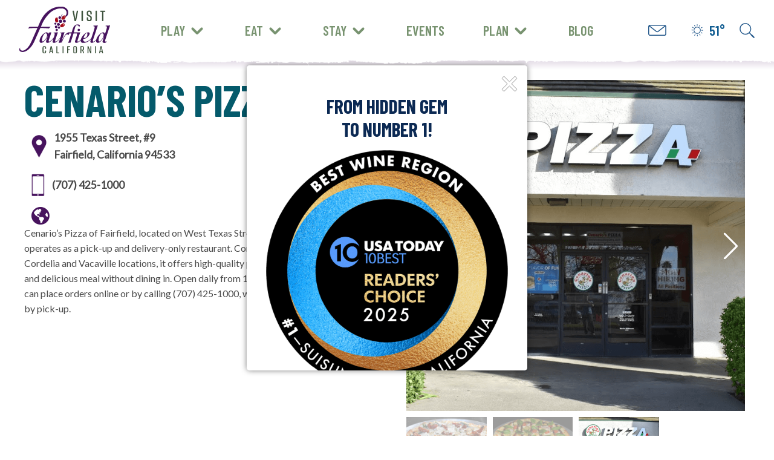

--- FILE ---
content_type: text/html; charset=UTF-8
request_url: https://visitfairfield.com/directory/cenarios-pizza-2/
body_size: 17095
content:


<!DOCTYPE html>
<html lang="en">
<head>
    <meta charset="utf-8">

        <meta http-equiv="X-UA-Compatible" content="IE=edge">

    <title>Cenario&#039;s Pizza in Fairfield, CA | 1955 Texas Street Location</title>

        <meta name="HandheldFriendly" content="True">
    <meta name="MobileOptimized" content="320">
    <meta name="viewport" content="width=device-width, initial-scale=1"/>

        <link rel="icon" href="https://visitfairfield.com/wp-content/themes/visitfairfield/favicon.png">

    <link rel="pingback" href="https://visitfairfield.com/xmlrpc.php">

        
<!-- Search Engine Optimization by Rank Math PRO - https://rankmath.com/ -->
<meta name="description" content="Get information for Cenario’s Pizza, a pizza restaurant in Fairfield, California."/>
<meta name="robots" content="follow, index, max-snippet:-1, max-video-preview:-1, max-image-preview:large"/>
<link rel="canonical" href="https://visitfairfield.com/directory/cenarios-pizza-2/" />
<meta property="og:locale" content="en_US" />
<meta property="og:type" content="article" />
<meta property="og:title" content="Cenario&#039;s Pizza in Fairfield, CA | 1955 Texas Street Location" />
<meta property="og:description" content="Get information for Cenario’s Pizza, a pizza restaurant in Fairfield, California." />
<meta property="og:url" content="https://visitfairfield.com/directory/cenarios-pizza-2/" />
<meta property="og:site_name" content="Visit Fairfield" />
<meta property="article:publisher" content="https://www.facebook.com/VisitFairfieldCA/" />
<meta property="og:updated_time" content="2025-09-15T09:52:30-07:00" />
<meta property="og:image" content="https://visitfairfield.com/wp-content/uploads/Screenshot-2025-01-21-at-1.36.08-PM.png" />
<meta property="og:image:secure_url" content="https://visitfairfield.com/wp-content/uploads/Screenshot-2025-01-21-at-1.36.08-PM.png" />
<meta property="og:image:width" content="802" />
<meta property="og:image:height" content="784" />
<meta property="og:image:alt" content="Cenario&#039;s Pizza" />
<meta property="og:image:type" content="image/png" />
<meta name="twitter:card" content="summary_large_image" />
<meta name="twitter:title" content="Cenario&#039;s Pizza in Fairfield, CA | 1955 Texas Street Location" />
<meta name="twitter:description" content="Get information for Cenario’s Pizza, a pizza restaurant in Fairfield, California." />
<meta name="twitter:site" content="@fairfield4fun" />
<meta name="twitter:creator" content="@fairfield4fun" />
<meta name="twitter:image" content="https://visitfairfield.com/wp-content/uploads/Screenshot-2025-01-21-at-1.36.08-PM.png" />
<script type="application/ld+json" class="rank-math-schema-pro">{"@context":"https://schema.org","@graph":[{"@type":"Restaurant","name":"Cenario&#039;s Pizza in Fairfield, CA | 1955 Texas Street Location","description":"Get information for Cenario\u2019s Pizza, a pizza restaurant in Fairfield, California.","openingHoursSpecification":[],"servesCuisine":[],"image":{"@id":"https://visitfairfield.com/wp-content/uploads/Screenshot-2025-01-21-at-1.36.08-PM.png"},"@id":"https://visitfairfield.com/directory/cenarios-pizza-2/#schema-543598","mainEntityOfPage":{"@id":"https://visitfairfield.com/directory/cenarios-pizza-2/#webpage"}},{"@type":"Organization","@id":"https://visitfairfield.com/#organization","name":"Visit Fairfield","sameAs":["https://www.facebook.com/VisitFairfieldCA/","https://twitter.com/fairfield4fun","https://www.instagram.com/visitfairfieldca/","https://www.tiktok.com/@visitfairfieldca","https://www.linkedin.com/company/visitfairfieldca/","https://www.youtube.com/user/visitfairfieldca","https://www.pinterest.com/VisitFairfield/"],"logo":{"@type":"ImageObject","@id":"https://visitfairfield.com/#logo","url":"https://visitfairfield.com/wp-content/uploads/main_logo_color_480_270auto_s_c1.png","contentUrl":"https://visitfairfield.com/wp-content/uploads/main_logo_color_480_270auto_s_c1.png","caption":"Visit Fairfield","inLanguage":"en-US","width":"480","height":"270"}},{"@type":"WebSite","@id":"https://visitfairfield.com/#website","url":"https://visitfairfield.com","name":"Visit Fairfield","alternateName":"Visit Fairfield California","publisher":{"@id":"https://visitfairfield.com/#organization"},"inLanguage":"en-US"},{"@type":"ImageObject","@id":"https://visitfairfield.com/wp-content/uploads/Screenshot-2025-01-21-at-1.36.08-PM.png","url":"https://visitfairfield.com/wp-content/uploads/Screenshot-2025-01-21-at-1.36.08-PM.png","width":"802","height":"784","caption":"Cenario's Pizza","inLanguage":"en-US"},{"@type":"BreadcrumbList","@id":"https://visitfairfield.com/directory/cenarios-pizza-2/#breadcrumb","itemListElement":[{"@type":"ListItem","position":"1","item":{"@id":"https://visitfairfield.com","name":"Home"}},{"@type":"ListItem","position":"2","item":{"@id":"https://visitfairfield.com/directory/","name":"Listings"}},{"@type":"ListItem","position":"3","item":{"@id":"https://visitfairfield.com/directory/cenarios-pizza-2/","name":"Cenario&#8217;s Pizza"}}]},{"@type":"WebPage","@id":"https://visitfairfield.com/directory/cenarios-pizza-2/#webpage","url":"https://visitfairfield.com/directory/cenarios-pizza-2/","name":"Cenario&#039;s Pizza in Fairfield, CA | 1955 Texas Street Location","datePublished":"2023-03-09T02:02:59-08:00","dateModified":"2025-09-15T09:52:30-07:00","isPartOf":{"@id":"https://visitfairfield.com/#website"},"primaryImageOfPage":{"@id":"https://visitfairfield.com/wp-content/uploads/Screenshot-2025-01-21-at-1.36.08-PM.png"},"inLanguage":"en-US","breadcrumb":{"@id":"https://visitfairfield.com/directory/cenarios-pizza-2/#breadcrumb"}}]}</script>
<!-- /Rank Math WordPress SEO plugin -->

<link rel='dns-prefetch' href='//unpkg.com' />
<link rel='dns-prefetch' href='//cdn.jsdelivr.net' />
<link rel='dns-prefetch' href='//use.fontawesome.com' />
<link rel="alternate" type="application/rss+xml" title="Visit Fairfield &raquo; Feed" href="https://visitfairfield.com/feed/" />
<link rel="alternate" type="application/rss+xml" title="Visit Fairfield &raquo; Comments Feed" href="https://visitfairfield.com/comments/feed/" />
<link rel="alternate" title="oEmbed (JSON)" type="application/json+oembed" href="https://visitfairfield.com/wp-json/oembed/1.0/embed?url=https%3A%2F%2Fvisitfairfield.com%2Fdirectory%2Fcenarios-pizza-2%2F" />
<link rel="alternate" title="oEmbed (XML)" type="text/xml+oembed" href="https://visitfairfield.com/wp-json/oembed/1.0/embed?url=https%3A%2F%2Fvisitfairfield.com%2Fdirectory%2Fcenarios-pizza-2%2F&#038;format=xml" />
<style id='wp-img-auto-sizes-contain-inline-css' type='text/css'>
img:is([sizes=auto i],[sizes^="auto," i]){contain-intrinsic-size:3000px 1500px}
/*# sourceURL=wp-img-auto-sizes-contain-inline-css */
</style>
<link rel='stylesheet' id='sbi_styles-css' href='https://visitfairfield.com/wp-content/plugins/instagram-feed-pro/css/sbi-styles.min.css?ver=6.9.0' type='text/css' media='all' />
<style id='wp-emoji-styles-inline-css' type='text/css'>

	img.wp-smiley, img.emoji {
		display: inline !important;
		border: none !important;
		box-shadow: none !important;
		height: 1em !important;
		width: 1em !important;
		margin: 0 0.07em !important;
		vertical-align: -0.1em !important;
		background: none !important;
		padding: 0 !important;
	}
/*# sourceURL=wp-emoji-styles-inline-css */
</style>
<style id='wp-block-library-inline-css' type='text/css'>
:root{--wp-block-synced-color:#7a00df;--wp-block-synced-color--rgb:122,0,223;--wp-bound-block-color:var(--wp-block-synced-color);--wp-editor-canvas-background:#ddd;--wp-admin-theme-color:#007cba;--wp-admin-theme-color--rgb:0,124,186;--wp-admin-theme-color-darker-10:#006ba1;--wp-admin-theme-color-darker-10--rgb:0,107,160.5;--wp-admin-theme-color-darker-20:#005a87;--wp-admin-theme-color-darker-20--rgb:0,90,135;--wp-admin-border-width-focus:2px}@media (min-resolution:192dpi){:root{--wp-admin-border-width-focus:1.5px}}.wp-element-button{cursor:pointer}:root .has-very-light-gray-background-color{background-color:#eee}:root .has-very-dark-gray-background-color{background-color:#313131}:root .has-very-light-gray-color{color:#eee}:root .has-very-dark-gray-color{color:#313131}:root .has-vivid-green-cyan-to-vivid-cyan-blue-gradient-background{background:linear-gradient(135deg,#00d084,#0693e3)}:root .has-purple-crush-gradient-background{background:linear-gradient(135deg,#34e2e4,#4721fb 50%,#ab1dfe)}:root .has-hazy-dawn-gradient-background{background:linear-gradient(135deg,#faaca8,#dad0ec)}:root .has-subdued-olive-gradient-background{background:linear-gradient(135deg,#fafae1,#67a671)}:root .has-atomic-cream-gradient-background{background:linear-gradient(135deg,#fdd79a,#004a59)}:root .has-nightshade-gradient-background{background:linear-gradient(135deg,#330968,#31cdcf)}:root .has-midnight-gradient-background{background:linear-gradient(135deg,#020381,#2874fc)}:root{--wp--preset--font-size--normal:16px;--wp--preset--font-size--huge:42px}.has-regular-font-size{font-size:1em}.has-larger-font-size{font-size:2.625em}.has-normal-font-size{font-size:var(--wp--preset--font-size--normal)}.has-huge-font-size{font-size:var(--wp--preset--font-size--huge)}.has-text-align-center{text-align:center}.has-text-align-left{text-align:left}.has-text-align-right{text-align:right}.has-fit-text{white-space:nowrap!important}#end-resizable-editor-section{display:none}.aligncenter{clear:both}.items-justified-left{justify-content:flex-start}.items-justified-center{justify-content:center}.items-justified-right{justify-content:flex-end}.items-justified-space-between{justify-content:space-between}.screen-reader-text{border:0;clip-path:inset(50%);height:1px;margin:-1px;overflow:hidden;padding:0;position:absolute;width:1px;word-wrap:normal!important}.screen-reader-text:focus{background-color:#ddd;clip-path:none;color:#444;display:block;font-size:1em;height:auto;left:5px;line-height:normal;padding:15px 23px 14px;text-decoration:none;top:5px;width:auto;z-index:100000}html :where(.has-border-color){border-style:solid}html :where([style*=border-top-color]){border-top-style:solid}html :where([style*=border-right-color]){border-right-style:solid}html :where([style*=border-bottom-color]){border-bottom-style:solid}html :where([style*=border-left-color]){border-left-style:solid}html :where([style*=border-width]){border-style:solid}html :where([style*=border-top-width]){border-top-style:solid}html :where([style*=border-right-width]){border-right-style:solid}html :where([style*=border-bottom-width]){border-bottom-style:solid}html :where([style*=border-left-width]){border-left-style:solid}html :where(img[class*=wp-image-]){height:auto;max-width:100%}:where(figure){margin:0 0 1em}html :where(.is-position-sticky){--wp-admin--admin-bar--position-offset:var(--wp-admin--admin-bar--height,0px)}@media screen and (max-width:600px){html :where(.is-position-sticky){--wp-admin--admin-bar--position-offset:0px}}

/*# sourceURL=wp-block-library-inline-css */
</style><style id='global-styles-inline-css' type='text/css'>
:root{--wp--preset--aspect-ratio--square: 1;--wp--preset--aspect-ratio--4-3: 4/3;--wp--preset--aspect-ratio--3-4: 3/4;--wp--preset--aspect-ratio--3-2: 3/2;--wp--preset--aspect-ratio--2-3: 2/3;--wp--preset--aspect-ratio--16-9: 16/9;--wp--preset--aspect-ratio--9-16: 9/16;--wp--preset--color--black: #000000;--wp--preset--color--cyan-bluish-gray: #abb8c3;--wp--preset--color--white: #ffffff;--wp--preset--color--pale-pink: #f78da7;--wp--preset--color--vivid-red: #cf2e2e;--wp--preset--color--luminous-vivid-orange: #ff6900;--wp--preset--color--luminous-vivid-amber: #fcb900;--wp--preset--color--light-green-cyan: #7bdcb5;--wp--preset--color--vivid-green-cyan: #00d084;--wp--preset--color--pale-cyan-blue: #8ed1fc;--wp--preset--color--vivid-cyan-blue: #0693e3;--wp--preset--color--vivid-purple: #9b51e0;--wp--preset--color--blue: #2e5e9a;--wp--preset--color--blue-dark: #092a53;--wp--preset--color--olive: #789370;--wp--preset--color--text-color: #4A4A4A;--wp--preset--color--tangerine: #DB4D04;--wp--preset--color--teal: #008080;--wp--preset--color--hkaki: #7E805D;--wp--preset--color--purple: #47135D;--wp--preset--color--light-purple: #83539b;--wp--preset--color--ocean: #045A6B;--wp--preset--color--light-grey: #D2D2D2;--wp--preset--gradient--vivid-cyan-blue-to-vivid-purple: linear-gradient(135deg,rgb(6,147,227) 0%,rgb(155,81,224) 100%);--wp--preset--gradient--light-green-cyan-to-vivid-green-cyan: linear-gradient(135deg,rgb(122,220,180) 0%,rgb(0,208,130) 100%);--wp--preset--gradient--luminous-vivid-amber-to-luminous-vivid-orange: linear-gradient(135deg,rgb(252,185,0) 0%,rgb(255,105,0) 100%);--wp--preset--gradient--luminous-vivid-orange-to-vivid-red: linear-gradient(135deg,rgb(255,105,0) 0%,rgb(207,46,46) 100%);--wp--preset--gradient--very-light-gray-to-cyan-bluish-gray: linear-gradient(135deg,rgb(238,238,238) 0%,rgb(169,184,195) 100%);--wp--preset--gradient--cool-to-warm-spectrum: linear-gradient(135deg,rgb(74,234,220) 0%,rgb(151,120,209) 20%,rgb(207,42,186) 40%,rgb(238,44,130) 60%,rgb(251,105,98) 80%,rgb(254,248,76) 100%);--wp--preset--gradient--blush-light-purple: linear-gradient(135deg,rgb(255,206,236) 0%,rgb(152,150,240) 100%);--wp--preset--gradient--blush-bordeaux: linear-gradient(135deg,rgb(254,205,165) 0%,rgb(254,45,45) 50%,rgb(107,0,62) 100%);--wp--preset--gradient--luminous-dusk: linear-gradient(135deg,rgb(255,203,112) 0%,rgb(199,81,192) 50%,rgb(65,88,208) 100%);--wp--preset--gradient--pale-ocean: linear-gradient(135deg,rgb(255,245,203) 0%,rgb(182,227,212) 50%,rgb(51,167,181) 100%);--wp--preset--gradient--electric-grass: linear-gradient(135deg,rgb(202,248,128) 0%,rgb(113,206,126) 100%);--wp--preset--gradient--midnight: linear-gradient(135deg,rgb(2,3,129) 0%,rgb(40,116,252) 100%);--wp--preset--font-size--small: 13px;--wp--preset--font-size--medium: 20px;--wp--preset--font-size--large: 36px;--wp--preset--font-size--x-large: 42px;--wp--preset--spacing--20: 0.44rem;--wp--preset--spacing--30: 0.67rem;--wp--preset--spacing--40: 1rem;--wp--preset--spacing--50: 1.5rem;--wp--preset--spacing--60: 2.25rem;--wp--preset--spacing--70: 3.38rem;--wp--preset--spacing--80: 5.06rem;--wp--preset--shadow--natural: 6px 6px 9px rgba(0, 0, 0, 0.2);--wp--preset--shadow--deep: 12px 12px 50px rgba(0, 0, 0, 0.4);--wp--preset--shadow--sharp: 6px 6px 0px rgba(0, 0, 0, 0.2);--wp--preset--shadow--outlined: 6px 6px 0px -3px rgb(255, 255, 255), 6px 6px rgb(0, 0, 0);--wp--preset--shadow--crisp: 6px 6px 0px rgb(0, 0, 0);}:where(.is-layout-flex){gap: 0.5em;}:where(.is-layout-grid){gap: 0.5em;}body .is-layout-flex{display: flex;}.is-layout-flex{flex-wrap: wrap;align-items: center;}.is-layout-flex > :is(*, div){margin: 0;}body .is-layout-grid{display: grid;}.is-layout-grid > :is(*, div){margin: 0;}:where(.wp-block-columns.is-layout-flex){gap: 2em;}:where(.wp-block-columns.is-layout-grid){gap: 2em;}:where(.wp-block-post-template.is-layout-flex){gap: 1.25em;}:where(.wp-block-post-template.is-layout-grid){gap: 1.25em;}.has-black-color{color: var(--wp--preset--color--black) !important;}.has-cyan-bluish-gray-color{color: var(--wp--preset--color--cyan-bluish-gray) !important;}.has-white-color{color: var(--wp--preset--color--white) !important;}.has-pale-pink-color{color: var(--wp--preset--color--pale-pink) !important;}.has-vivid-red-color{color: var(--wp--preset--color--vivid-red) !important;}.has-luminous-vivid-orange-color{color: var(--wp--preset--color--luminous-vivid-orange) !important;}.has-luminous-vivid-amber-color{color: var(--wp--preset--color--luminous-vivid-amber) !important;}.has-light-green-cyan-color{color: var(--wp--preset--color--light-green-cyan) !important;}.has-vivid-green-cyan-color{color: var(--wp--preset--color--vivid-green-cyan) !important;}.has-pale-cyan-blue-color{color: var(--wp--preset--color--pale-cyan-blue) !important;}.has-vivid-cyan-blue-color{color: var(--wp--preset--color--vivid-cyan-blue) !important;}.has-vivid-purple-color{color: var(--wp--preset--color--vivid-purple) !important;}.has-black-background-color{background-color: var(--wp--preset--color--black) !important;}.has-cyan-bluish-gray-background-color{background-color: var(--wp--preset--color--cyan-bluish-gray) !important;}.has-white-background-color{background-color: var(--wp--preset--color--white) !important;}.has-pale-pink-background-color{background-color: var(--wp--preset--color--pale-pink) !important;}.has-vivid-red-background-color{background-color: var(--wp--preset--color--vivid-red) !important;}.has-luminous-vivid-orange-background-color{background-color: var(--wp--preset--color--luminous-vivid-orange) !important;}.has-luminous-vivid-amber-background-color{background-color: var(--wp--preset--color--luminous-vivid-amber) !important;}.has-light-green-cyan-background-color{background-color: var(--wp--preset--color--light-green-cyan) !important;}.has-vivid-green-cyan-background-color{background-color: var(--wp--preset--color--vivid-green-cyan) !important;}.has-pale-cyan-blue-background-color{background-color: var(--wp--preset--color--pale-cyan-blue) !important;}.has-vivid-cyan-blue-background-color{background-color: var(--wp--preset--color--vivid-cyan-blue) !important;}.has-vivid-purple-background-color{background-color: var(--wp--preset--color--vivid-purple) !important;}.has-black-border-color{border-color: var(--wp--preset--color--black) !important;}.has-cyan-bluish-gray-border-color{border-color: var(--wp--preset--color--cyan-bluish-gray) !important;}.has-white-border-color{border-color: var(--wp--preset--color--white) !important;}.has-pale-pink-border-color{border-color: var(--wp--preset--color--pale-pink) !important;}.has-vivid-red-border-color{border-color: var(--wp--preset--color--vivid-red) !important;}.has-luminous-vivid-orange-border-color{border-color: var(--wp--preset--color--luminous-vivid-orange) !important;}.has-luminous-vivid-amber-border-color{border-color: var(--wp--preset--color--luminous-vivid-amber) !important;}.has-light-green-cyan-border-color{border-color: var(--wp--preset--color--light-green-cyan) !important;}.has-vivid-green-cyan-border-color{border-color: var(--wp--preset--color--vivid-green-cyan) !important;}.has-pale-cyan-blue-border-color{border-color: var(--wp--preset--color--pale-cyan-blue) !important;}.has-vivid-cyan-blue-border-color{border-color: var(--wp--preset--color--vivid-cyan-blue) !important;}.has-vivid-purple-border-color{border-color: var(--wp--preset--color--vivid-purple) !important;}.has-vivid-cyan-blue-to-vivid-purple-gradient-background{background: var(--wp--preset--gradient--vivid-cyan-blue-to-vivid-purple) !important;}.has-light-green-cyan-to-vivid-green-cyan-gradient-background{background: var(--wp--preset--gradient--light-green-cyan-to-vivid-green-cyan) !important;}.has-luminous-vivid-amber-to-luminous-vivid-orange-gradient-background{background: var(--wp--preset--gradient--luminous-vivid-amber-to-luminous-vivid-orange) !important;}.has-luminous-vivid-orange-to-vivid-red-gradient-background{background: var(--wp--preset--gradient--luminous-vivid-orange-to-vivid-red) !important;}.has-very-light-gray-to-cyan-bluish-gray-gradient-background{background: var(--wp--preset--gradient--very-light-gray-to-cyan-bluish-gray) !important;}.has-cool-to-warm-spectrum-gradient-background{background: var(--wp--preset--gradient--cool-to-warm-spectrum) !important;}.has-blush-light-purple-gradient-background{background: var(--wp--preset--gradient--blush-light-purple) !important;}.has-blush-bordeaux-gradient-background{background: var(--wp--preset--gradient--blush-bordeaux) !important;}.has-luminous-dusk-gradient-background{background: var(--wp--preset--gradient--luminous-dusk) !important;}.has-pale-ocean-gradient-background{background: var(--wp--preset--gradient--pale-ocean) !important;}.has-electric-grass-gradient-background{background: var(--wp--preset--gradient--electric-grass) !important;}.has-midnight-gradient-background{background: var(--wp--preset--gradient--midnight) !important;}.has-small-font-size{font-size: var(--wp--preset--font-size--small) !important;}.has-medium-font-size{font-size: var(--wp--preset--font-size--medium) !important;}.has-large-font-size{font-size: var(--wp--preset--font-size--large) !important;}.has-x-large-font-size{font-size: var(--wp--preset--font-size--x-large) !important;}
/*# sourceURL=global-styles-inline-css */
</style>

<style id='classic-theme-styles-inline-css' type='text/css'>
/*! This file is auto-generated */
.wp-block-button__link{color:#fff;background-color:#32373c;border-radius:9999px;box-shadow:none;text-decoration:none;padding:calc(.667em + 2px) calc(1.333em + 2px);font-size:1.125em}.wp-block-file__button{background:#32373c;color:#fff;text-decoration:none}
/*# sourceURL=/wp-includes/css/classic-themes.min.css */
</style>
<link rel='stylesheet' id='madden-banners-front-css-css' href='https://visitfairfield.com/wp-content/plugins/wp-plugin-madden-banners/assets/build/front.css?ver=1' type='text/css' media='screen' />
<link rel='stylesheet' id='leaflet-css-css' href='https://unpkg.com/leaflet@1.7.1/dist/leaflet.css?ver=1.7.1' type='text/css' media='all' />
<link rel='stylesheet' id='searchwp-live-search-css' href='https://visitfairfield.com/wp-content/plugins/searchwp-live-ajax-search/assets/styles/style.min.css?ver=1.8.7' type='text/css' media='all' />
<style id='searchwp-live-search-inline-css' type='text/css'>
.searchwp-live-search-result .searchwp-live-search-result--title a {
  font-size: 16px;
}
.searchwp-live-search-result .searchwp-live-search-result--price {
  font-size: 14px;
}
.searchwp-live-search-result .searchwp-live-search-result--add-to-cart .button {
  font-size: 14px;
}

/*# sourceURL=searchwp-live-search-inline-css */
</style>
<link rel='stylesheet' id='bones-stylesheet-css' href='https://visitfairfield.com/wp-content/themes/visitfairfield/library/css/style.css?ver=all' type='text/css' media='all' />
<link rel='stylesheet' id='bones-stylesheet-https://visitfairfield.com/wp-content/themes/visitfairfield/library/css/single-listing.css-css' href='https://visitfairfield.com/wp-content/themes/visitfairfield/library/css/single-listing.css?ver=1.0.0' type='text/css' media='all' />
<link rel='stylesheet' id='font-awesome-free-css' href='//use.fontawesome.com/releases/v5.8.1/css/all.css?ver=6.9' type='text/css' media='all' />
<script type="text/javascript" src="https://visitfairfield.com/wp-includes/js/jquery/jquery.min.js?ver=3.7.1" id="jquery-core-js"></script>
<script type="text/javascript" id="eventastic-ajaxscript-js-extra">
/* <![CDATA[ */
var Eventastic_Variables = {"ajax_url":"https://visitfairfield.com/wp-admin/admin-ajax.php"};
//# sourceURL=eventastic-ajaxscript-js-extra
/* ]]> */
</script>
<script type="text/javascript" src="https://visitfairfield.com/wp-content/plugins/wp-plugin-eventastic/eventastic-theme-files/scripts/eventastic-ajax.js?ver=6.9" id="eventastic-ajaxscript-js"></script>
<script type="text/javascript" src="https://unpkg.com/leaflet@1.7.1/dist/leaflet.js?ver=1.7.1" id="leaflet-js-js"></script>
<script type="text/javascript" id="theme-js-js-extra">
/* <![CDATA[ */
var wp_ajax = {"ajax_url":"https://visitfairfield.com/wp-admin/admin-ajax.php"};
//# sourceURL=theme-js-js-extra
/* ]]> */
</script>
<script type="text/javascript" src="https://visitfairfield.com/wp-content/themes/visitfairfield/library/code/script-loader.php?t=text%2Fjavascript&amp;s=https%3A%2F%2Funpkg.com%2Fimagesloaded%404%2Fimagesloaded.pkgd.min.js%7Clibs%2Fmasonry.pkgd.min.js%7Clibs%2Fjquery-ui.min.js%7Clibs%2Fmoment.min.js%7Cscripts.min.js%7Chttps%3A%2F%2Fmaddencdn.com%2Fglobal%2Fscripts%2Flayout%2Fmadden-parallax-layout-v1.3-min.js%7Chttps%3A%2F%2Fwww.maddencdn.com%2Fglobal%2Fscripts%2Flayout%2Fmadden-lazy-load-jquery-v1.3.min.js%7Clisting.js&amp;ver=1" id="theme-js-js"></script>
<link rel="https://api.w.org/" href="https://visitfairfield.com/wp-json/" /><link rel='shortlink' href='https://visitfairfield.com/?p=35' />
  <style>
    @media (max-width: 1025px) {
      .menuLinks .social { display:flex;justify-content:center;width:100%;list-style:none;padding:0;margin-left:0;margin-right:0;gap:10px; }
    }
    @media (min-width: 1026px) {
      .menuLinks .social { display: none; }
    }
    .madden-banners-flyin.cta.top_left.slide-in.no_image {
      left: 50%;
      top: 50%;
      z-index: 9999;
      transform: translate(-50%, -50%);
      text-align: center;
      border-radius: 5px;
      overflow: hidden;
      box-shadow: 0 0 10px rgba(0, 0, 0, 0.5);
    }
    .madden-banners-flyin.cta.top_left.slide-in.no_image h3 {
      font-family: "Barlow Condensed", sans-serif;
      font-weight: bold;
      text-transform: uppercase;
      font-size: 2em;
      text-align: center;
      color: #0B2953;
    }
    .madden-banners-flyin.cta.top_left.slide-in.no_image p {
      text-align: center;
    }
    .madden-banners-flyin.cta.top_left.slide-in.no_image .flyin-content {
      background-image: url("https://visitfairfieldca.test/wp-content/themes/visitfairfield/library/images/bg_footer_texture.png");
      background-repeat: repeat;
    }
    .madden-banners-flyin.cta.top_left.slide-in.no_image .cta-button {
      all: unset;
      display: none;
      text-align: center;
      line-height: 1;
      cursor: pointer;
      -webkit-appearance: none;
      transition: background-color 0.25s ease-out, color 0.25s ease-out;
      vertical-align: middle;
      border: 1px solid transparent;
      border-radius: 0;
      margin: 0 0 1rem;
      color: #fefefe;
      font-family: "Barlow Condensed", sans-serif;
      font-weight: 600;
      color: white;
      border-radius: 8px;
      text-transform: uppercase;
      font-size: 1.2em;
      transition: 0.3s ease;
      padding: 12px 24px;
      min-width: 175px;
      background: #0B2953;
    }
    .madden-banners-flyin.cta.top_left.slide-in.no_image .cta-button svg {
      display: none;
    }
    .postid-30241 .madden-banners-flyin.cta.top_left.slide-in.no_image {
      display: none !important;
    }
		.moreToExploreMenu .moreToExplore .links {
			gap: 10px !important;
		}
		@media only screen and (max-width: 767px) {
    	.moreToExploreMenu .moreToExplore .links .link:last-child:nth-child(odd) {
        flex: unset !important;
    	}
		}
		.eventasticEventsPage .cancel-daterange {
			display: none !important;
		}
  </style>
  <style>
.container {
    max-width: 800px;
}
:root {
    --primary-color: #789370;
    --secondary-color: #b48b6d;
    --book-font: 'Roboto Condensed',-apple-system, BlinkMacSystemFont, "Segoe UI", Roboto, Helvetica, Arial, sans-serif, "Apple Color Emoji", "Segoe UI Emoji", "Segoe UI Symbol";
    --border-radius: 200px;
    --border-color: #ececec;
    --form-border: 1px solid #ececec;
    --box-shadow: none;
}

#RootRezWidget{
// should inherit your site's fonts, but can add here if needed. Example lines:
    /* font-family: var(--book-font);
    box-shadow: none !important; */
}
// uncomment and modify to override title alignment, colors, fonts, etc.
/* #widget-title {
    font-size: 2em;
    font-weight: bold;
    text-align: left !important;
}
#widget-tagline {
    font-size: 1.2em;
    text-align: left !important;
} */
</style>

  <link rel="icon" href="https://visitfairfield.com/wp-content/uploads/cropped-fcvb-logo-2025-dark_stacked-1-32x32.png" sizes="32x32" />
<link rel="icon" href="https://visitfairfield.com/wp-content/uploads/cropped-fcvb-logo-2025-dark_stacked-1-192x192.png" sizes="192x192" />
<link rel="apple-touch-icon" href="https://visitfairfield.com/wp-content/uploads/cropped-fcvb-logo-2025-dark_stacked-1-180x180.png" />
<meta name="msapplication-TileImage" content="https://visitfairfield.com/wp-content/uploads/cropped-fcvb-logo-2025-dark_stacked-1-270x270.png" />
		<style type="text/css" id="wp-custom-css">
			.sbi_btn_text {
	font-family: "Barlow Condensed", sans-serif;
    text-transform: uppercase;
    font-size: 1.25em;
	padding-left: 20px;
	padding-right: 20px;
}

.heroText img{
	width:100%;
}

.page-id-676 .customLayoutTemplate iframe,
.page-id-766  .customLayoutTemplate iframe {
	max-width: unset;
}
.instagramFeed iframe {
	max-width: none;
}

.home .heroSection:after,
.page-id-274 .heroSection:after {
	display: none;
}
.bookingWidgetSection.no-top-mask:before {
	display: none;
}
.search_occupancy-counter-item input.counter {
	margin-bottom: 0;
}

.booking-widget-cta {
    max-width: 800px;
    text-align: center;
    color: #FFF;
    margin: 0 auto;
    padding: 0 20px;
    line-height: 1;
}
.booking-widget-cta--top {
    padding-bottom: 20px;
}
.booking-widget-cta--bottom {
    padding-top: 20px;
}
.booking-widget-cta h1,
.booking-widget-cta h2,
.booking-widget-cta h3,
.booking-widget-cta h4,
.booking-widget-cta h5 {
	font-family: "Barlow Condensed", sans-serif;
	font-weight: bold;
	text-transform: uppercase;
	margin: 0 !important;
}
.booking-widget-cta h1,
.booking-widget-cta h2 {
	font-size: 2.3rem !important;
}
.booking-widget-cta h3,
.booking-widget-cta h4,
.booking-widget-cta h5 {
	font-size: 1.9375rem !important;
}
.booking-widget-cta p {
	margin-top: 0 !important;
	margin-right: 0 !important;
	margin-left: 0 !important;
}
.booking-widget-cta * {
	width: auto !important;
}
.booking-widget-cta *:last-child {
	margin-bottom: 0;
}
.listingBookNow {
	text-align: center;
	padding:  0 12px 12px;
}
.listingBookNow a {
	display: inline-block;
	color: white;
	padding: 12px 24px;
	border-radius: 4px;
	transition: 0.3s ease;
	font-size: 1.25em;
	font-family: "Barlow Condensed", sans-serif;
	background: #789370;
}		</style>
		    
        <!-- Google Tag Manager -->
    <script>(function(w,d,s,l,i){w[l]=w[l]||[];w[l].push({'gtm.start':
                                                          new Date().getTime(),event:'gtm.js'});var f=d.getElementsByTagName(s)[0],
            j=d.createElement(s),dl=l!='dataLayer'?'&l='+l:'';j.async=true;j.src=
                'https://www.googletagmanager.com/gtm.js?id='+i+dl;f.parentNode.insertBefore(j,f);
                                })(window,document,'script','dataLayer','GTM-KGSVRK');</script>
    <!-- End Google Tag Manager -->

    <link href="https://fonts.googleapis.com/css2?family=Amatic+SC:wght@700&family=Barlow+Condensed:ital,wght@0,600;0,700;1,500&family=Nunito+Sans:ital,wght@0,400;0,700;1,400&display=swap" rel="stylesheet">

    
</head>

<body class="wp-singular listing-template-default single single-listing postid-35 wp-theme-visitfairfield flag-slideshow" itemscope itemtype="http://schema.org/WebPage">
    <!-- Google Tag Manager (noscript) -->
    <noscript><iframe src="https://www.googletagmanager.com/ns.html?id=GTM-KGSVRK"
                      height="0" width="0" style="display:none;visibility:hidden"></iframe></noscript>
    <!-- End Google Tag Manager (noscript) -->

    <div id="container">

        <header class="header" role="banner" itemscope itemtype="http://schema.org/WPHeader">
            <div class="openMenu">
                <span class="bar"></span>
                <span class="bar"></span>
                <span class="bar"></span>
            </div>
            <a href="https://visitfairfield.com" rel="nofollow" class="logo">
                <img src="https://visitfairfield.com/wp-content/themes/visitfairfield/library/images/logo_2025.svg" alt="Fairfield California">
            </a>

            <div class="navMenu">
                                <div class="menuLinks">
                                        <div class="menuLink">
                        <a class="link" href="https://visitfairfield.com/things-to-do/">
                            Play                            <span class="arrow">
                                <span class="bar"></span>
                                <span class="bar"></span>
                            </span>
                                                    </a>
                                                <div class="subMenu">
                            <div class="subMenuLinks">
                                                                <a href="https://visitfairfield.com/things-to-do/" class="subMenuLink">Things To Do</a>
                                                                <a href="https://visitfairfield.com/things-to-do/attractions/" class="subMenuLink">Attractions</a>
                                                                <a href="https://visitfairfield.com/things-to-do/suisunvalley/" class="subMenuLink">Wineries</a>
                                                                <a href="https://visitfairfield.com/things-to-do/tours-tastings/" class="subMenuLink">Tours &#038; Tastings</a>
                                                                <a href="https://visitfairfield.com/things-to-do/golf-courses/" class="subMenuLink">Golf Courses</a>
                                                                <a href="https://visitfairfield.com/things-to-do/outdoors/" class="subMenuLink">Outdoors</a>
                                                                <a href="https://visitfairfield.com/things-to-do/shopping/" class="subMenuLink">Shopping</a>
                                                                <a href="https://visitfairfield.com/things-to-do/farm-stands/" class="subMenuLink">Farm Stands</a>
                                                                <a href="https://visitfairfield.com/things-to-do/art-museums/" class="subMenuLink">Art &#038; Museums</a>
                                                            </div>
                                                        <div class="featuredMenuPages">
                                                                                                <a href="/things-to-do/" target="" class="featuredMenuPage">
                                    <div class="image">
                                        <img data-load-alt="Jelly Belly Tours"
                                             data-load-type="img"
                                             data-load-onload="true"
                                             data-load-all="https://visitfairfield.com/wp-content/uploads/free_tours_and_tastings__jelly_belly.jpg"
                                             src="https://visitfairfield.com/wp-content/themes/visitfairfield/library/images/pixel.png">
                                    </div>
                                    <span class="title">Things To Do</span>
                                </a>
                                                                                                <a href="/blog/" target="" class="featuredMenuPage">
                                    <div class="image">
                                        <img data-load-alt="The Fairfield CA Experience"
                                             data-load-type="img"
                                             data-load-onload="true"
                                             data-load-all="https://visitfairfield.com/wp-content/uploads/blue_victorian__xlarge.jpg"
                                             src="https://visitfairfield.com/wp-content/themes/visitfairfield/library/images/pixel.png">
                                    </div>
                                    <span class="title">Fairfield Experiences </span>
                                </a>
                                                                                                <a href="/things-to-do/outdoors/" target="" class="featuredMenuPage">
                                    <div class="image">
                                        <img data-load-alt="Rockville Hills Park Hiking &amp; Mountain Biking Fairfield CA"
                                             data-load-type="img"
                                             data-load-onload="true"
                                             data-load-all="https://visitfairfield.com/wp-content/uploads/3e0e41a8-c807-4ba6-94c7-7184555b49d7.jpg"
                                             src="https://visitfairfield.com/wp-content/themes/visitfairfield/library/images/pixel.png">
                                    </div>
                                    <span class="title">Outdoors</span>
                                </a>
                                                                                                <a href="/things-to-do/wineries/" target="" class="featuredMenuPage">
                                    <div class="image">
                                        <img data-load-alt="Wineries In Fairfield CA"
                                             data-load-type="img"
                                             data-load-onload="true"
                                             data-load-all="https://visitfairfield.com/wp-content/uploads/suisun_valley_6__xlarge.jpg"
                                             src="https://visitfairfield.com/wp-content/themes/visitfairfield/library/images/pixel.png">
                                    </div>
                                    <span class="title">Wineries</span>
                                </a>
                                                            </div>
                                                    </div>
                                            </div>
                                        <div class="menuLink">
                        <a class="link" href="https://visitfairfield.com/restaurants/">
                            Eat                            <span class="arrow">
                                <span class="bar"></span>
                                <span class="bar"></span>
                            </span>
                                                    </a>
                                                <div class="subMenu">
                            <div class="subMenuLinks">
                                                                <a href="https://visitfairfield.com/restaurants/american/" class="subMenuLink">American</a>
                                                                <a href="https://visitfairfield.com/restaurants/asian/" class="subMenuLink">Asian</a>
                                                                <a href="https://visitfairfield.com/restaurants/burgers/" class="subMenuLink">Burgers</a>
                                                                <a href="https://visitfairfield.com/restaurants/downtown/" class="subMenuLink">Downtown Fairfield Restaurants</a>
                                                                <a href="https://visitfairfield.com/restaurants/chinese/" class="subMenuLink">Chinese Food in Fairfield</a>
                                                                <a href="https://visitfairfield.com/restaurants/coffee/" class="subMenuLink">Coffee</a>
                                                                <a href="https://visitfairfield.com/restaurants/italian/" class="subMenuLink">Italian</a>
                                                                <a href="https://visitfairfield.com/restaurants/japanese/" class="subMenuLink">Japanese</a>
                                                                <a href="https://visitfairfield.com/restaurants/mexican/" class="subMenuLink">Mexican</a>
                                                                <a href="https://visitfairfield.com/restaurants/" class="subMenuLink">All Restaurants</a>
                                                            </div>
                                                        <div class="featuredMenuPages">
                                                                                                <a href="/restaurants/american/" target="" class="featuredMenuPage">
                                    <div class="image">
                                        <img data-load-alt="steak at Two60 Kitchen + Bar in Fairfield, CA"
                                             data-load-type="img"
                                             data-load-onload="true"
                                             data-load-all="https://visitfairfield.com/wp-content/uploads/two60_steak_visit-fairfield-scaled.jpg"
                                             src="https://visitfairfield.com/wp-content/themes/visitfairfield/library/images/pixel.png">
                                    </div>
                                    <span class="title">American</span>
                                </a>
                                                                                                <a href="/restaurants/downtown/" target="" class="featuredMenuPage">
                                    <div class="image">
                                        <img data-load-alt="Downtown Fairfield sign lit up red at night in Fairfield, CA"
                                             data-load-type="img"
                                             data-load-onload="true"
                                             data-load-all="https://visitfairfield.com/wp-content/uploads/Downtown-FF-Eve-small.jpeg"
                                             src="https://visitfairfield.com/wp-content/themes/visitfairfield/library/images/pixel.png">
                                    </div>
                                    <span class="title">Downtown</span>
                                </a>
                                                                                                <a href="/restaurants/italian/" target="" class="featuredMenuPage">
                                    <div class="image">
                                        <img data-load-alt="Italian Restaurants in Fairfield CA"
                                             data-load-type="img"
                                             data-load-onload="true"
                                             data-load-all="https://visitfairfield.com/wp-content/uploads/nav-eat-italian.jpg"
                                             src="https://visitfairfield.com/wp-content/themes/visitfairfield/library/images/pixel.png">
                                    </div>
                                    <span class="title">Italian</span>
                                </a>
                                                                                                <a href="/restaurants/mexican/" target="" class="featuredMenuPage">
                                    <div class="image">
                                        <img data-load-alt="Plate of mexican food from Casa Agave in Downtown Fairfield, CA"
                                             data-load-type="img"
                                             data-load-onload="true"
                                             data-load-all="https://visitfairfield.com/wp-content/uploads/IMG_6912.jpg"
                                             src="https://visitfairfield.com/wp-content/themes/visitfairfield/library/images/pixel.png">
                                    </div>
                                    <span class="title">Mexican</span>
                                </a>
                                                            </div>
                                                    </div>
                                            </div>
                                        <div class="menuLink">
                        <a class="link" href="https://visitfairfield.com/hotels/">
                            Stay                            <span class="arrow">
                                <span class="bar"></span>
                                <span class="bar"></span>
                            </span>
                                                    </a>
                                                <div class="subMenu">
                            <div class="subMenuLinks">
                                                                <a href="https://visitfairfield.com/hotels/" class="subMenuLink">Hotels</a>
                                                                <a href="https://visitfairfield.com/other-lodging/" class="subMenuLink">Other Lodging</a>
                                                            </div>
                                                        <div class="featuredMenuPages">
                                                                                                <a href="https://visitfairfield.com/directory/residence-inn-fairfield-napa/" target="" class="featuredMenuPage">
                                    <div class="image">
                                        <img data-load-alt="Residence Inn double queen room"
                                             data-load-type="img"
                                             data-load-onload="true"
                                             data-load-all="https://visitfairfield.com/wp-content/uploads/residence-inn.jpeg"
                                             src="https://visitfairfield.com/wp-content/themes/visitfairfield/library/images/pixel.png">
                                    </div>
                                    <span class="title">Book your stay today!</span>
                                </a>
                                                            </div>
                                                    </div>
                                            </div>
                                        <div class="menuLink">
                        <a class="link" href="https://visitfairfield.com/events/">
                            Events                        </a>
                                            </div>
                                        <div class="menuLink">
                        <a class="link" href="https://visitfairfield.com/travel-information/">
                            Plan                            <span class="arrow">
                                <span class="bar"></span>
                                <span class="bar"></span>
                            </span>
                                                    </a>
                                                <div class="subMenu">
                            <div class="subMenuLinks">
                                                                <a href="https://visitfairfield.com/blog/" class="subMenuLink">Blog</a>
                                                                <a href="https://visitfairfield.com/travel-information/" class="subMenuLink">Travel Information</a>
                                                                <a href="https://visitfairfieldca.bookdirect.net/" class="subMenuLink">Book a Room</a>
                                                                <a href="https://visitfairfield.com/visitor-guide/" class="subMenuLink">Visitor Guide</a>
                                                            </div>
                                                        <div class="featuredMenuPages">
                                                                                                <a href="/travel-information/" target="" class="featuredMenuPage">
                                    <div class="image">
                                        <img data-load-alt="Travel Information about Fairfield CA"
                                             data-load-type="img"
                                             data-load-onload="true"
                                             data-load-all="https://visitfairfield.com/wp-content/uploads/lanza_vineyards__xlarge.jpg"
                                             src="https://visitfairfield.com/wp-content/themes/visitfairfield/library/images/pixel.png">
                                    </div>
                                    <span class="title">Travel Information</span>
                                </a>
                                                                                                <a href="/blog/" target="" class="featuredMenuPage">
                                    <div class="image">
                                        <img data-load-alt="downtown fairfield sign"
                                             data-load-type="img"
                                             data-load-onload="true"
                                             data-load-all="https://visitfairfield.com/wp-content/uploads/IMG_0301.jpg"
                                             src="https://visitfairfield.com/wp-content/themes/visitfairfield/library/images/pixel.png">
                                    </div>
                                    <span class="title">Blog</span>
                                </a>
                                                                                                <a href="http://visitfairfieldca.bookdirect.net/" target="" class="featuredMenuPage">
                                    <div class="image">
                                        <img data-load-alt="Fairfield California Hotels"
                                             data-load-type="img"
                                             data-load-onload="true"
                                             data-load-all="https://visitfairfield.com/wp-content/uploads/sunset__xlarge.jpg"
                                             src="https://visitfairfield.com/wp-content/themes/visitfairfield/library/images/pixel.png">
                                    </div>
                                    <span class="title">Book a room</span>
                                </a>
                                                                                                <a href="/visitor-guide/" target="" class="featuredMenuPage">
                                    <div class="image">
                                        <img data-load-alt="Fairfield California Visitor Guide Online Edition"
                                             data-load-type="img"
                                             data-load-onload="true"
                                             data-load-all="https://visitfairfield.com/wp-content/uploads/2017_fairfield__california_visitor_guide_by_visit_fairfield__california_-_issuu_480_270auto_s_c1.png"
                                             src="https://visitfairfield.com/wp-content/themes/visitfairfield/library/images/pixel.png">
                                    </div>
                                    <span class="title">Get Your Visitor Guide</span>
                                </a>
                                                            </div>
                                                    </div>
                                            </div>
                                        <div class="menuLink">
                        <a class="link" href="https://visitfairfield.com/blog/">
                            Blog                        </a>
                                            </div>
                                        <a href="/newsletter-signup/" class="mobileNewsletter" style="width:100%;margin-top:20px;">
                        <img src="https://visitfairfield.com/wp-content/themes/visitfairfield/library/images/icons/mail.svg" alt="Newsletter Signup"> Newsletter sign-up
                    </a>
                      <ul class="social">
          <li><a target="_blank" href="https://www.instagram.com/visitfairfieldca/"><img src="https://visitfairfield.com/wp-content/themes/visitfairfield/library/images/icons/social_instagram.png" alt="Instagram icon" /></a></li>
              <li><a target="_blank" href="https://www.facebook.com/VisitFairfieldCA/"><img src="https://visitfairfield.com/wp-content/themes/visitfairfield/library/images/icons/social_facebook.png" alt="Facebook icon" /></a></li>
              <li><a target="_blank" href="https://www.tiktok.com/@visitfairfieldca"><img src="https://visitfairfield.com/wp-content/themes/visitfairfield/library/images/icons/social_tiktok.png" alt="TikTok icon" /></a></li>
              <li><a target="_blank" href="https://www.linkedin.com/company/visitfairfieldca/"><img src="https://visitfairfield.com/wp-content/themes/visitfairfield/library/images/icons/social_linkedin.png" alt="LinkedIn icon" /></a></li>
              <li><a target="_blank" href="https://www.youtube.com/user/visitfairfieldca"><img src="https://visitfairfield.com/wp-content/themes/visitfairfield/library/images/icons/social_youtube.png" alt="Youtube icon" /></a></li>
              <li><a target="_blank" href="https://www.pinterest.com/VisitFairfield/"><img src="https://visitfairfield.com/wp-content/themes/visitfairfield/library/images/icons/social_pintrest.png" alt="Pinterest icon" /></a></li>
              <li><a target="_blank" href="https://www.tripadvisor.com/Tourism-g32367-Fairfield_California-Vacations.html"><img src="https://visitfairfield.com/wp-content/themes/visitfairfield/library/images/icons/social_tripadvisor.png" alt="Tripadvisor icon" /></a></li>
      </ul>
                  </div>
            </div><!-- #mainNavigation -->

            <div class="extra" style="align-items: center;">
                <a href="/newsletter-signup/" class="newsletterIcon">
                    <img src="https://visitfairfield.com/wp-content/themes/visitfairfield/library/images/icons/mail.svg" alt="Newsletter Signup">
                    <p>Get inspired</p>
                </a>
                <a href="/travel-information/local-weather/" class="weatherWidget" id="forecastCurrent"></a>
                <div id="search_bar">
                    <form role="search" method="get" id="searchform" class="searchform" action="https://visitfairfield.com/">
    <div>
    	<div class="close">
    		<img src="https://visitfairfield.com/wp-content/themes/visitfairfield/library/images/icon-clear-x.png" alt="Close icon" />
    	</div>
        <label for="s" class="screen-reader-text">Search for:</label>
        <input type="search" id="s" name="s" data-swplive="true" data-swpengine="default" data-swpconfig="default" value="" />

        <button type="submit" id="searchsubmit" >Search</button>
    </div>
</form>                    <div class="search_icon">
                        <img src="https://visitfairfield.com/wp-content/themes/visitfairfield/library/images/icons/search.svg" style="height: 28px; padding-top: 3px;" alt="menu">
                    </div>

                </div>
            </div>
        </header>


<style>


    swiper-container {
      width: 100%;
      height: 100%;
    }

    swiper-slide {
      text-align: center;
      font-size: 18px;
      background: #fff;
      display: flex;
      justify-content: center;
      align-items: center;
    }

    swiper-slide img {
      width: 100%;
      height: 100%;
      object-fit: cover;
      object-position: center center;
      aspect-ratio: 4 / 3;
    }


    swiper-container {
      width: 100%;
      height: 300px;
      margin-left: auto;
      margin-right: auto;
    }

    swiper-slide {
      background-size: cover;
      background-position: center;
    }

    .mySwiper {
      height: 80%;
      width: 100%;
      padding-left: 0.5rem;
      padding-right: 0.5rem;
    }

    .mySwiper2 {
      height: 20%;
      box-sizing: border-box;
      padding: 10px 0;
      padding-left: 0.5rem;
      padding-right: 0.5rem;
    }

    .mySwiper2 swiper-slide {
      width: 25%;
      height: 100%;
      opacity: 0.4;
    }

    .mySwiper2 .swiper-slide-thumb-active {
      opacity: 1;
    }

    swiper-slide img {
      width: 100%;
      height: 100%;
      object-fit: cover;
    }



  </style>


<main class="listing-content">
    <div class="container">



        <div class="images">

        
<swiper-container style="--swiper-navigation-color: #fff; --swiper-pagination-color: #fff" class="mySwiper"
    thumbs-swiper=".mySwiper2" loop="true" space-between="10" navigation="true">
        <swiper-slide>
    <img src="https://visitfairfield.com/wp-content/uploads/Screenshot-2025-01-21-at-1.36.08-PM.png" />
    </swiper-slide>
        <swiper-slide>
    <img src="https://visitfairfield.com/wp-content/uploads/Screenshot-2025-01-21-at-1.36.25-PM.png" />
    </swiper-slide>
        <swiper-slide>
    <img src="https://visitfairfield.com/wp-content/uploads/Screenshot-2025-01-21-at-1.36.36-PM.png" />
    </swiper-slide>
    
    </swiper-slide>
</swiper-container>



<swiper-container class="mySwiper2" loop="true" space-between="10" slides-per-view="4" free-mode="true"
    watch-slides-progress="true">
        <swiper-slide>
    <img src="https://visitfairfield.com/wp-content/uploads/Screenshot-2025-01-21-at-1.36.08-PM.png" />
    </swiper-slide>
        <swiper-slide>
    <img src="https://visitfairfield.com/wp-content/uploads/Screenshot-2025-01-21-at-1.36.25-PM.png" />
    </swiper-slide>
        <swiper-slide>
    <img src="https://visitfairfield.com/wp-content/uploads/Screenshot-2025-01-21-at-1.36.36-PM.png" />
    </swiper-slide>
    
    </swiper-slide>
</swiper-container>

        </div>

        <div class="info">
            <h1 class="title" data-uw-ignore-translate="true">Cenario&#8217;s Pizza</h1>

                            <p class="address">
                    <i><img src="https://visitfairfield.com/wp-content/themes/visitfairfield/library/images/icons/pin_purple.png" alt="Map Marker"></i>
                    <a href="https://www.google.com/maps/dir/?api=1&travelmode=driving&layer=traffic&destination=1955 Texas Street, #9 Fairfield,  California 94533">1955 Texas Street, #9<br>Fairfield,  California 94533</a>
                </p>
                                        <p class="phone">
                    <i><img src="https://visitfairfield.com/wp-content/themes/visitfairfield/library/images/icons/phone.png" alt="Phone Icon"></i>
                    <a href="tel:+01-(707) 425-1000 ">(707) 425-1000 </a>
                </p>
                                        <div class="socialLinks">
                                            <a href="https://www.cenariospizza.com/" target="_blank">
                            <span class="fas fa-globe-americas"></span>
                        </a>
                    
                    
                    
                    
                                    </div>
            
            
        </div>
        <div class="content"><p>Cenario’s Pizza of Fairfield, located on West Texas Street in Fairfield, California, operates as a pick-up and delivery-only restaurant. Conveniently situated between the Cordelia and Vacaville locations, it offers high-quality pizza for those seeking a quick and delicious meal without dining in. Open daily from 10:45 AM to 10 PM, customers can place orders online or by calling (707) 425-1000, with options for delivery or drive-by pick-up.</p>
</div>

        <div class="modules">
                            <div class="module collapsed">
                    <div class="title">
                        <h3>Map</h3>
                        <div class="toggle">
                            <div class="bar"></div>
                            <div class="bar"></div>
                        </div>
                    </div>
                    <div class="content">
                        <div id="map" data-lat="38.2492372" data-lon="-122.044572"></div>
                        <div class="mapButtons">
                            <button class="getNearbyListings">Explore Nearby Businesses</button>
                            <a href="https://www.google.com/maps/dir/?api=1&travelmode=driving&layer=traffic&destination=38.2492372,-122.044572" target="_blank">Get Directions</a>
                        </div>
                    </div>
                </div>
            
            
                                </div>
    </div>
</main>

    <script type="text/javascript">
    // Check if we have the latitude and longitude from PHP variables
            var lat = "38.2492372";
        var lon = "-122.044572";

        // Initialize the map
        var map = L.map('map', {
            center: [lat, lon],
            zoom: 13,
            scrollWheelZoom: false  // Disable scroll wheel zoom by default
        });

        // Add a tile layer to add to our map
        L.tileLayer('https://{s}.tile.openstreetmap.org/{z}/{x}/{y}.png', {
            attribution: '&copy; <a href="https://www.openstreetmap.org/copyright">OpenStreetMap</a> contributors'
        }).addTo(map);

        // Add a marker to the map
        var marker = L.marker([lat, lon]).addTo(map);
        marker.bindPopup('<a href="https://www.google.com/maps/dir/?api=1&travelmode=driving&layer=traffic&destination=' + lat + ',' + lon + '" target="_blank"><h5>Cenario&#8217;s Pizza</h5></a>').openPopup();

        // Enable scroll wheel zoom only when the map is clicked
        map.on('focus', function() {
            map.scrollWheelZoom.enable();
        });

        // Disable scroll wheel zoom when the map loses focus
        map.on('blur', function() {
            map.scrollWheelZoom.disable();
        });

        // Additionally, you could enable scroll wheel zoom on mouse enter and disable on mouse leave
        map.on('mouseover', function() {
            map.scrollWheelZoom.enable();
        });
        map.on('mouseout', function() {
            map.scrollWheelZoom.disable();
        });

        </script>




<script>
    document.addEventListener('DOMContentLoaded', function () {
        var mySwiper = new Swiper('.swiper-container', {
            loop: true,
            pagination: {
                el: '.swiper-pagination',
                clickable: true,
            },
            navigation: {
                nextEl: '.swiper-button-next',
                prevEl: '.swiper-button-prev',
            },
        });
    });
</script>



<footer class="footer" role="contentinfo" itemscope itemtype="http://schema.org/WPFooter">
    <div class="footerMain"
         data-load-type="bg"
         data-load-onload="true"
         data-load-all="https://visitfairfield.com/wp-content/themes/visitfairfield/library/images/bg_footer_texture.png">
        <div class="footerNav">
            <div class="links">
                <li class="link"><a href="https://visitfairfield.com/things-to-do/" target="_self" title="">Things To Do</a></li><li class="link"><a href="https://visitfairfield.com/hotels/" target="_self" title="">Hotels</a></li><li class="link"><a href="https://visitfairfield.com/restaurants/" target="_self" title="">Restaurants</a></li><li class="link"><a href="https://visitfairfield.com/events/" target="_self" title="">Events</a></li><li class="link"><a href="https://visitfairfield.com/travel-information/" target="_self" title="">Travel Info</a></li><li class="link"><a href="https://visitfairfield.com/blog/" target="_self" title="">Blog</a></li><li class="link"><a href="https://visitfairfield.com/accessibility/" target="_self" title="">Accessibility</a></li><li class="link"><a href="https://visitfairfield.com/privacy-policy-2/" target="_self" title="">Privacy Policy</a></li>            </div>
            <div class="links">

                <li class="link"><a href="https://visitfairfield.com/groups/" target="_self" title="">Groups</a></li><li class="link"><a href="https://visitfairfield.com/meetings/" target="_self" title="">Meetings</a></li><li class="link"><a href="https://visitfairfield.com/media/" target="_self" title="">Media</a></li><li class="link"><a href="https://visitfairfield.com/about-us/" target="_self" title="">About Us</a></li><li class="link"><a href="https://visitfairfield.com/contact-us/" target="_self" title="">Contact Us</a></li><li class="link"><a href="https://visitfairfield.com/travel-information/local-weather/" target="_self" title="">Weather</a></li><li class="link"><a href="https://visitfairfield.com/submit/" target="_self" title="">Submit Your event</a></li>            </div>
        </div>
        <div class="footerLogos">
           <div class="logos">
               <div class="mainLogo">
                   <a href="https://visitfairfield.com">
                       <img data-load-alt="icon"
                            data-load-type="img"
                            data-load-offset="sm"
                            data-load-all="https://visitfairfield.com/wp-content/themes/visitfairfield/library/images/logo_2025.svg"
                            src="https://visitfairfield.com/wp-content/themes/visitfairfield/library/images/pixel.png">
                   </a>
               </div>
               <div class="secondaryLogos">
                   <a href="http://bit.ly/3mdAFa3">
                       <img data-load-alt="icon"
                            data-load-type="img"
                            data-load-offset="sm"
                            data-load-all="https://visitfairfield.com/wp-content/uploads/logo_california-e1709838710614.png"
                            src="https://visitfairfield.com/wp-content/themes/visitfairfield/library/images/pixel.png">
                   </a>
                   <a href="https://www.visitcentralvalley.com/">
                       <img data-load-alt="icon"
                            data-load-type="img"
                            data-load-offset="sm"
                            data-load-all="https://visitfairfield.com/wp-content/uploads/logo_centralvalley.png"
                            src="https://visitfairfield.com/wp-content/themes/visitfairfield/library/images/pixel.png">
                   </a>
                   <a href="https://www.visittheusa.com/">
                       <img data-load-alt="icon"
                            data-load-type="img"
                            data-load-offset="sm"
                            data-load-all="https://visitfairfield.com/wp-content/uploads/logo_visittheusa.png"
                            src="https://visitfairfield.com/wp-content/themes/visitfairfield/library/images/pixel.png">
                   </a>
               </div>
           </div>

           <div class="hideOnDesktop" style="margin-top:1rem;">
           <a class="footerBlueButton" href="/newsletter-signup/">Subscribe to our Newsletter</a><br>
           <a class="footerBlueButton" href="/visitor-guide/">Check out our Visitor Guide</a>
           </div>

             <ul class="social">
          <li><a target="_blank" href="https://www.instagram.com/visitfairfieldca/"><img src="https://visitfairfield.com/wp-content/themes/visitfairfield/library/images/icons/social_instagram.png" alt="Instagram icon" /></a></li>
              <li><a target="_blank" href="https://www.facebook.com/VisitFairfieldCA/"><img src="https://visitfairfield.com/wp-content/themes/visitfairfield/library/images/icons/social_facebook.png" alt="Facebook icon" /></a></li>
              <li><a target="_blank" href="https://www.tiktok.com/@visitfairfieldca"><img src="https://visitfairfield.com/wp-content/themes/visitfairfield/library/images/icons/social_tiktok.png" alt="TikTok icon" /></a></li>
              <li><a target="_blank" href="https://www.linkedin.com/company/visitfairfieldca/"><img src="https://visitfairfield.com/wp-content/themes/visitfairfield/library/images/icons/social_linkedin.png" alt="LinkedIn icon" /></a></li>
              <li><a target="_blank" href="https://www.youtube.com/user/visitfairfieldca"><img src="https://visitfairfield.com/wp-content/themes/visitfairfield/library/images/icons/social_youtube.png" alt="Youtube icon" /></a></li>
              <li><a target="_blank" href="https://www.pinterest.com/VisitFairfield/"><img src="https://visitfairfield.com/wp-content/themes/visitfairfield/library/images/icons/social_pintrest.png" alt="Pinterest icon" /></a></li>
              <li><a target="_blank" href="https://www.tripadvisor.com/Tourism-g32367-Fairfield_California-Vacations.html"><img src="https://visitfairfield.com/wp-content/themes/visitfairfield/library/images/icons/social_tripadvisor.png" alt="Tripadvisor icon" /></a></li>
      </ul>
  
       </div>
       <div class="footerConversionLinks hideOnTablet">
           <div class="links">
               <a class="link footerBlueButton" href="/newsletter-signup/">Subscribe to our <br>Newsletter</a>
               <a class="link footerBlueButton" href="/visitor-guide/">Check out our <br>Visitor Guide</a>
           </div>
       </div>
    </div>
    <div class="footerCopyright">
        <p>Copyright ©2026 Visit Fairfield, CA. All Rights Reserved</p>
    </div>
</footer>

</div>

<script type="speculationrules">
{"prefetch":[{"source":"document","where":{"and":[{"href_matches":"/*"},{"not":{"href_matches":["/wp-*.php","/wp-admin/*","/wp-content/uploads/*","/wp-content/*","/wp-content/plugins/*","/wp-content/themes/visitfairfield/*","/*\\?(.+)"]}},{"not":{"selector_matches":"a[rel~=\"nofollow\"]"}},{"not":{"selector_matches":".no-prefetch, .no-prefetch a"}}]},"eagerness":"conservative"}]}
</script>
<script>
              (function(e){
                  var el = document.createElement('script');
                  el.setAttribute('data-account', 'NvJhK6WI04');
                  el.setAttribute('src', 'https://cdn.userway.org/widget.js');
                  document.body.appendChild(el);
                })();
              </script><script>
    (function (window, document) {
        let loader = function () {
            let s = document.createElement("script"), t = document.getElementsByTagName("script")[0];
            s.id = "rootrezScript";
            s.src = 'https://assets.rootrez.com/book-your-stay/1.2/widget.min.js';
            s.setAttribute("data-default_checkin", "");
            s.setAttribute("data-default_checkout", "");
            s.setAttribute("data-min_checkin","");
            s.setAttribute("data-publisher_key","VF-d3aebe3b4f7daf1f57266d6d03b2aa687ac3b98d");
            s.setAttribute("data-max_checkout","");
            s.setAttribute("data-submission_url","http://lodging.visitfairfield.com/search");
            s.setAttribute("data-title_text","");
            s.setAttribute("data-tagline_text", "");
            s.setAttribute("data-value_add_code", "");
            s.setAttribute("data-api_url", "https://svc.rootrez.com");
            s.setAttribute("data-locale", "en-us");  //Default: en-us. Also available: fr-ca
            s.setAttribute("data-results_in_new_tab", false);
            s.setAttribute("data-features", "");
            s.setAttribute("data-referrals", "none");
            s.setAttribute("data-prop_types", "");
            s.setAttribute("data-areas", "");
            t.parentNode.insertBefore(s, t);
        };
        window.addEventListener ? window.addEventListener("load", loader, false) : window.attachEvent("onload", loader);
    })(window, document);
</script>
    <script type="text/javascript" src="https://snapsea.fra1.digitaloceanspaces.com/assets/12162022-gallery.js" async></script>
  <!-- Custom Feeds for Instagram JS -->
<script type="text/javascript">
var sbiajaxurl = "https://visitfairfield.com/wp-admin/admin-ajax.php";

</script>
        <style>
            .searchwp-live-search-results {
                opacity: 0;
                transition: opacity .25s ease-in-out;
                -moz-transition: opacity .25s ease-in-out;
                -webkit-transition: opacity .25s ease-in-out;
                height: 0;
                overflow: hidden;
                z-index: 9999995; /* Exceed SearchWP Modal Search Form overlay. */
                position: absolute;
                display: none;
            }

            .searchwp-live-search-results-showing {
                display: block;
                opacity: 1;
                height: auto;
                overflow: auto;
            }

            .searchwp-live-search-no-results {
                padding: 3em 2em 0;
                text-align: center;
            }

            .searchwp-live-search-no-min-chars:after {
                content: "Continue typing";
                display: block;
                text-align: center;
                padding: 2em 2em 0;
            }
        </style>
                <script>
            var _SEARCHWP_LIVE_AJAX_SEARCH_BLOCKS = true;
            var _SEARCHWP_LIVE_AJAX_SEARCH_ENGINE = 'default';
            var _SEARCHWP_LIVE_AJAX_SEARCH_CONFIG = 'default';
        </script>
        <script type="text/javascript" id="madden-banners-front-js-js-extra">
/* <![CDATA[ */
var madden_banners_options = {"flyins":{"all_flyins":[{"id_slug":"vote-for-suisun-valley","title":"FROM HIDDEN GEM\u003Cbr/\u003ETO NUMBER 1!","content":"\u003Cimg src=\"https://visitfairfield.com/wp-content/uploads/10Best2025_SuisunValley-small.png\" alt=\"Best Wine Region\" style=\"width:400px;height:auto;\" /\u003E","bg_image":"","cta_text":"","cta_link":"","corner":"top_left","scroll_depth":"0","time_passed":"0","template":"cta","form":"2","frequency":"only_once","priority":"10"}]}};
var madden_banners_options_defaults = [{"id":"tickers","title":"Tickers","description":"Tickers to display at the top of each page","fields":[{"id":"all_tickers","title":"All tickers","args":{"default":[],"type":"repeater","noun":"ticker","sub_fields":[{"id":"id_slug","title":"Identifying slug","type":"text","tooltip":"\u003Cp\u003EA unique slug for use in reporting to identify this ticker\u003C/p\u003E"},{"id":"content","title":"Ticker content","type":"textarea","default":"\u003Cp\u003EThis is a ticker with some \u003Cstrong\u003EHTML Content\u003C/strong\u003E.\u003C/p\u003E","tooltip":"\u003Cp\u003EEnter HTML content to display within your banner. Not all tags are permitted.\u003C/p\u003E"},{"id":"link","title":"Ticker link","type":"text","default":"","tooltip":"\u003Cp\u003EWhere should the ticker link to?\u003C/p\u003E"},{"id":"cta","title":"Ticker CTA","type":"text","default":false,"tooltip":"\u003Cp\u003EShow the link as a button rather than wrapping content by adding button text here.\u003C/p\u003E"},{"id":"image","title":"Ticker image URL","type":"url","default":false,"tooltip":"\u003Cp\u003EAdd a small image to the ticker. Will render at 50x50 px.\u003C/p\u003E","placeholder":""},{"id":"exit_pos","title":"Position of exit button","type":"select","default":"right","options":{"right":"Right","left":"Left"},"tooltip":"\u003Cp\u003EShow the close button on the left- or right-hand side.\u003C/p\u003E"},{"id":"bg_color","title":"Background color","type":"text","default":"#000000"},{"id":"text_color","title":"Text color","type":"text","default":"#FFFFFF"},{"id":"frequency","title":"Frequency","type":"select","default":"no_limit","options":{"no_limit":"No limits","daily":"Once a day","weekly":"Once a week","only_once":"Once per visitor"},"tooltip":"\u003Cp\u003EHow often to show the ticker.\u003C/p\u003E"},{"id":"priority","title":"Ticker priority","type":"number","default":10,"tooltip":"\u003Cp\u003ELower numbers will take priority over higher numbers\u003C/p\u003E","min":0,"max":10},{"id":"conditions","title":"Ticker display conditions","type":"conditional","default":[],"noun":"condition","sub_fields":[{"id":"matchtype","title":"Condition type","type":"select","default":"is_true","args":[],"options":{"is_true":"Show if","is_false":"Don't show if"}},{"id":"condition_field","title":"Condition field","type":"select","default":"page_url","options":{"page_url":"Page URL","url_parameters":"URL Parameters","device_type":"Device Type","is_repeat_user":"Is repeat user","survey_value":"Persona survey has value"}},{"id":"condition_match","title":"Condition type","type":"select","default":"match_exactly","show_if":{"field":"condition_field","match":"==","value":"page_url"},"options":{"match_exactly":"Matches exactly","contains":"Contains","regex":"Regex match"}},{"id":"condition_value","title":"Condition value","type":"text","default":"","show_if":{"field":"condition_field","match":"==","value":"page_url"}},{"id":"parameter_match","title":"Condition type","type":"select","default":"match_exactly","show_if":{"field":"condition_field","match":"==","value":"url_parameters"},"options":{"match_exactly":"Matches exactly","contains":"Contains","regex":"Regex match"}},{"id":"parameter_value","title":"Condition value","type":"text","default":"","show_if":{"field":"condition_field","match":"==","value":"url_parameters"}},{"id":"device_type","title":"Device type","type":"select","default":"desktop","show_if":{"field":"condition_field","match":"==","value":"device_type"},"options":{"desktop_any":"Desktop computer","tablet_any":"Tablet","mobile_any":"Any mobile device","mobile_android":"Android mobile device","mobile_ios":"iOS mobile device"}},{"id":"survey_value","title":"Survey value","type":"select","default":"desktop","show_if":{"field":"condition_field","match":"==","value":"survey_value"},"options":{"arts-culture":"Arts & Culture","dining":"Dining","family-fun":"Family Fun","local-events":"Local Events","music":"Music","neighborhoods":"Neighborhoods","nightlife":"Nightlife","outdoor-activities":"Outdoor Activities","sports":"Sports"}}]}]}}]},{"id":"flyins","title":"Fly-ins","description":"Fly-ins that appear over content","fields":[{"id":"all_flyins","title":"All fly-ins","args":{"default":[],"type":"repeater","noun":"fly-in","sub_fields":[{"id":"id_slug","title":"Identifying slug","type":"text","tooltip":"\u003Cp\u003EA unique slug for use in reporting to identify this fly-in\u003C/p\u003E"},{"id":"title","title":"Fly-in title","type":"text","default":"Fly-in Title"},{"id":"content","title":"Fly-in content","type":"textarea","default":"Fly-in content"},{"id":"bg_image","title":"Background image","type":"url","default":"","placeholder":"leave blank for no Image"},{"id":"cta_text","title":"CTA text","type":"text","default":"","show_if":{"field":"template","match":"==","value":"none"}},{"id":"cta_link","title":"CTA link","type":"text","default":"","show_if":{"field":"template","match":"==","value":"none"}},{"id":"corner","title":"Fly to corner","type":"select","default":"bottom_right","options":{"top_left":"Top left","top_right":"Top right","bottom_left":"Bottom left","bottom_right":"Bottom right"}},{"id":"scroll_depth","title":"Show on scroll depth (px)","type":"number","default":0,"min":0,"max":10000,"step":1,"tooltip":"\u003Cp\u003EDon't show the fly-in until user has scrolled this far.\u003C/p\u003E"},{"id":"time_passed","title":"Show after delay (seconds)","type":"number","default":0,"min":0,"max":100,"step":1,"tooltip":"\u003Cp\u003EDon't show the fly-in until after a delay.\u003C/p\u003E"},{"id":"template","title":"Fly-in template","type":"select","default":"cta","options":{"cta":"Call To Action","survey":"Form"},"tooltip":"\u003Cp\u003EAdditional content to show with the fly-in.\u003C/p\u003E"},{"id":"form","title":"Gravity Form","type":"select","default":"2","options":{"1":"Contact Us","2":"Submit RFP","3":"SUBSCRIBE TO OUR NEWSLETTER","4":"Media Request","5":"Groups","6":"Content & Event Submission","7":"Vineyard Jam Prize Package Giveaway \ud83c\udfb6\ud83c\udf77"},"tooltip":"\u003Cp\u003EAdditional content to show with the fly-in.\u003C/p\u003E"},{"id":"frequency","title":"Frequency","type":"select","default":"no_limit","options":{"no_limit":"No limits","daily":"Once a day","weekly":"Once a week","only_once":"Once per visitor"},"tooltip":"\u003Cp\u003EHow often to show the fly-in.\u003C/p\u003E"},{"id":"priority","title":"Fly-in priority","type":"number","default":10,"tooltip":"\u003Cp\u003ELower numbers will take priority over higher numbers\u003C/p\u003E","min":0,"max":10},{"id":"conditions","title":"Ticker display conditions","type":"conditional","default":[],"noun":"condition","sub_fields":[{"id":"matchtype","title":"Condition type","type":"select","default":"is_true","args":[],"options":{"is_true":"Show if","is_false":"Don't show if"}},{"id":"condition_field","title":"Condition field","type":"select","default":"page_url","options":{"page_url":"Page URL","url_parameters":"URL Parameters","device_type":"Device Type","is_repeat_user":"Is repeat user","survey_value":"Persona survey has value"}},{"id":"condition_match","title":"Condition type","type":"select","default":"match_exactly","show_if":{"field":"condition_field","match":"==","value":"page_url"},"options":{"match_exactly":"Matches exactly","contains":"Contains","regex":"Regex match"}},{"id":"condition_value","title":"Condition value","type":"text","default":"","show_if":{"field":"condition_field","match":"==","value":"page_url"}},{"id":"parameter_match","title":"Condition type","type":"select","default":"match_exactly","show_if":{"field":"condition_field","match":"==","value":"url_parameters"},"options":{"match_exactly":"Matches exactly","contains":"Contains","regex":"Regex match"}},{"id":"parameter_value","title":"Condition value","type":"text","default":"","show_if":{"field":"condition_field","match":"==","value":"url_parameters"}},{"id":"device_type","title":"Device type","type":"select","default":"desktop","show_if":{"field":"condition_field","match":"==","value":"device_type"},"options":{"desktop_any":"Desktop computer","tablet_any":"Tablet","mobile_any":"Any mobile device","mobile_android":"Android mobile device","mobile_ios":"iOS mobile device"}},{"id":"survey_value","title":"Survey value","type":"select","default":"desktop","show_if":{"field":"condition_field","match":"==","value":"survey_value"},"options":{"arts-culture":"Arts & Culture","dining":"Dining","family-fun":"Family Fun","local-events":"Local Events","music":"Music","neighborhoods":"Neighborhoods","nightlife":"Nightlife","outdoor-activities":"Outdoor Activities","sports":"Sports"}}]}]}}]}];
var ajaxdata = {"url":"https://visitfairfield.com/wp-admin/admin-ajax.php"};
//# sourceURL=madden-banners-front-js-js-extra
/* ]]> */
</script>
<script type="text/javascript" src="https://visitfairfield.com/wp-content/plugins/wp-plugin-madden-banners/assets/build/front.js?ver=1" id="madden-banners-front-js-js"></script>
<script type="text/javascript" src="https://cdn.jsdelivr.net/npm/swiper@11/swiper-element-bundle.min.js" id="swiper-js-js"></script>
<script type="text/javascript" id="swp-live-search-client-js-extra">
/* <![CDATA[ */
var searchwp_live_search_params = [];
searchwp_live_search_params = {"ajaxurl":"https:\/\/visitfairfield.com\/wp-admin\/admin-ajax.php","origin_id":35,"config":{"default":{"engine":"default","input":{"delay":300,"min_chars":3},"results":{"position":"bottom","width":"auto","offset":{"x":0,"y":5}},"spinner":{"lines":12,"length":8,"width":3,"radius":8,"scale":1,"corners":1,"color":"#424242","fadeColor":"transparent","speed":1,"rotate":0,"animation":"searchwp-spinner-line-fade-quick","direction":1,"zIndex":2.0e+9,"className":"spinner","top":"50%","left":"50%","shadow":"0 0 1px transparent","position":"absolute"}}},"msg_no_config_found":"No valid SearchWP Live Search configuration found!","aria_instructions":"When autocomplete results are available use up and down arrows to review and enter to go to the desired page. Touch device users, explore by touch or with swipe gestures."};;
//# sourceURL=swp-live-search-client-js-extra
/* ]]> */
</script>
<script type="text/javascript" src="https://visitfairfield.com/wp-content/plugins/searchwp-live-ajax-search/assets/javascript/dist/script.min.js?ver=1.8.7" id="swp-live-search-client-js"></script>
<script id="wp-emoji-settings" type="application/json">
{"baseUrl":"https://s.w.org/images/core/emoji/17.0.2/72x72/","ext":".png","svgUrl":"https://s.w.org/images/core/emoji/17.0.2/svg/","svgExt":".svg","source":{"concatemoji":"https://visitfairfield.com/wp-includes/js/wp-emoji-release.min.js?ver=6.9"}}
</script>
<script type="module">
/* <![CDATA[ */
/*! This file is auto-generated */
const a=JSON.parse(document.getElementById("wp-emoji-settings").textContent),o=(window._wpemojiSettings=a,"wpEmojiSettingsSupports"),s=["flag","emoji"];function i(e){try{var t={supportTests:e,timestamp:(new Date).valueOf()};sessionStorage.setItem(o,JSON.stringify(t))}catch(e){}}function c(e,t,n){e.clearRect(0,0,e.canvas.width,e.canvas.height),e.fillText(t,0,0);t=new Uint32Array(e.getImageData(0,0,e.canvas.width,e.canvas.height).data);e.clearRect(0,0,e.canvas.width,e.canvas.height),e.fillText(n,0,0);const a=new Uint32Array(e.getImageData(0,0,e.canvas.width,e.canvas.height).data);return t.every((e,t)=>e===a[t])}function p(e,t){e.clearRect(0,0,e.canvas.width,e.canvas.height),e.fillText(t,0,0);var n=e.getImageData(16,16,1,1);for(let e=0;e<n.data.length;e++)if(0!==n.data[e])return!1;return!0}function u(e,t,n,a){switch(t){case"flag":return n(e,"\ud83c\udff3\ufe0f\u200d\u26a7\ufe0f","\ud83c\udff3\ufe0f\u200b\u26a7\ufe0f")?!1:!n(e,"\ud83c\udde8\ud83c\uddf6","\ud83c\udde8\u200b\ud83c\uddf6")&&!n(e,"\ud83c\udff4\udb40\udc67\udb40\udc62\udb40\udc65\udb40\udc6e\udb40\udc67\udb40\udc7f","\ud83c\udff4\u200b\udb40\udc67\u200b\udb40\udc62\u200b\udb40\udc65\u200b\udb40\udc6e\u200b\udb40\udc67\u200b\udb40\udc7f");case"emoji":return!a(e,"\ud83e\u1fac8")}return!1}function f(e,t,n,a){let r;const o=(r="undefined"!=typeof WorkerGlobalScope&&self instanceof WorkerGlobalScope?new OffscreenCanvas(300,150):document.createElement("canvas")).getContext("2d",{willReadFrequently:!0}),s=(o.textBaseline="top",o.font="600 32px Arial",{});return e.forEach(e=>{s[e]=t(o,e,n,a)}),s}function r(e){var t=document.createElement("script");t.src=e,t.defer=!0,document.head.appendChild(t)}a.supports={everything:!0,everythingExceptFlag:!0},new Promise(t=>{let n=function(){try{var e=JSON.parse(sessionStorage.getItem(o));if("object"==typeof e&&"number"==typeof e.timestamp&&(new Date).valueOf()<e.timestamp+604800&&"object"==typeof e.supportTests)return e.supportTests}catch(e){}return null}();if(!n){if("undefined"!=typeof Worker&&"undefined"!=typeof OffscreenCanvas&&"undefined"!=typeof URL&&URL.createObjectURL&&"undefined"!=typeof Blob)try{var e="postMessage("+f.toString()+"("+[JSON.stringify(s),u.toString(),c.toString(),p.toString()].join(",")+"));",a=new Blob([e],{type:"text/javascript"});const r=new Worker(URL.createObjectURL(a),{name:"wpTestEmojiSupports"});return void(r.onmessage=e=>{i(n=e.data),r.terminate(),t(n)})}catch(e){}i(n=f(s,u,c,p))}t(n)}).then(e=>{for(const n in e)a.supports[n]=e[n],a.supports.everything=a.supports.everything&&a.supports[n],"flag"!==n&&(a.supports.everythingExceptFlag=a.supports.everythingExceptFlag&&a.supports[n]);var t;a.supports.everythingExceptFlag=a.supports.everythingExceptFlag&&!a.supports.flag,a.supports.everything||((t=a.source||{}).concatemoji?r(t.concatemoji):t.wpemoji&&t.twemoji&&(r(t.twemoji),r(t.wpemoji)))});
//# sourceURL=https://visitfairfield.com/wp-includes/js/wp-emoji-loader.min.js
/* ]]> */
</script>

<div id="isSmall"></div>
<div id="isMedium"></div>
<div id="isLarge"></div>

</body>

</html>
<!--
Performance optimized by Redis Object Cache. Learn more: https://wprediscache.com

Retrieved 5313 objects (799 KB) from Redis using Predis (v2.4.0).
-->


--- FILE ---
content_type: text/html; charset=UTF-8
request_url: https://maddencdn.com/global/code/weather/getWeatherData.php?cityID=5347335
body_size: 86
content:
{"temp":51,"temp_max":52,"temp_min":50,"icon":"50n","conditions":"Mist","conditionsCode":701}

--- FILE ---
content_type: text/css
request_url: https://visitfairfield.com/wp-content/themes/visitfairfield/library/css/style.css?ver=all
body_size: 41531
content:
@charset "UTF-8";
/*! Made with Bones: http://themble.com/bones :) */
/******************************************************************
Site Name: Madden Media Generic
Author: Madden Media

Stylesheet: Main Stylesheet

******************************************************************/
/*********************
IMPORTING PARTIALS
These files are needed at the beginning so that we establish all
our mixins, functions, and variables that we'll be using across
the whole project.
*********************/
/* normalize.css 2012-07-07T09:50 UTC - http://github.com/necolas/normalize.css */
/* ==========================================================================
   HTML5 display definitions
   ========================================================================== */
/**
 * Correct `block` display not defined in IE 8/9.
 */
@import url("https://fonts.googleapis.com/css?family=Cinzel|Lato&display=swap");
article,
aside,
details,
figcaption,
figure,
footer,
header,
hgroup,
main,
nav,
section,
summary {
  display: block;
}

/**
 * Correct `inline-block` display not defined in IE 8/9.
 */
audio,
canvas,
video {
  display: inline-block;
}

/**
 * Prevent modern browsers from displaying `audio` without controls.
 * Remove excess height in iOS 5 devices.
 */
audio:not([controls]) {
  display: none;
  height: 0;
}

/**
 * Address `[hidden]` styling not present in IE 8/9.
 * Hide the `template` element in IE, Safari, and Firefox < 22.
 */
[hidden],
template {
  display: none;
}

/* ==========================================================================
   Base
   ========================================================================== */
/**
 * 1. Set default font family to sans-serif.
 * 2. Prevent iOS text size adjust after orientation change, without disabling
 *    user zoom.
 */
html {
  font-family: sans-serif; /* 1 */
  -ms-text-size-adjust: 100%; /* 2 */
  -webkit-text-size-adjust: 100%; /* 2 */
}

/**
 * Remove default margin.
 */
body {
  margin: 0;
}

blockquote, dd, div, dl, dt, form, h1, h2, h3, h4, h5, h6, li, ol, p, pre, td, th, ul {
  margin: 0;
  padding: 0;
}

/* ==========================================================================
   Links
   ========================================================================== */
/**
 * Remove the gray background color from active links in IE 10.
 */
a {
  background: transparent;
}

/**
 * Address `outline` inconsistency between Chrome and other browsers.
 */
a:focus {
  outline: thin dotted;
}

/**
 * Improve readability when focused and also mouse hovered in all browsers.
 */
a:active,
a:hover {
  outline: 0;
}

/* ==========================================================================
   Typography
   ========================================================================== */
/**
 * Address variable `h1` font-size and margin within `section` and `article`
 * contexts in Firefox 4+, Safari 5, and Chrome.
 */
h1 {
  font-size: 2em;
  margin: 0.67em 0;
}

/**
 * Address styling not present in IE 8/9, Safari 5, and Chrome.
 */
abbr[title] {
  border-bottom: 1px dotted;
}

/**
 * Address style set to `bolder` in Firefox 4+, Safari 5, and Chrome.
 */
b,
strong,
.strong {
  font-weight: bold;
}

/**
 * Address styling not present in Safari 5 and Chrome.
 */
dfn,
em,
.em {
  font-style: italic;
}

/**
 * Address differences between Firefox and other browsers.
 */
hr {
  box-sizing: content-box;
  height: 0;
}

/*
 * proper formatting (http://blog.fontdeck.com/post/9037028497/hyphens)
*/
p {
  -webkit-hyphens: none;
  -epub-hyphens: none;
  hyphens: none;
}

/*
 * Addresses margins set differently in IE6/7.
 */
pre {
  margin: 0;
}

/**
 * Correct font family set oddly in Safari 5 and Chrome.
 */
code,
kbd,
pre,
samp {
  font-family: monospace, serif;
  font-size: 1em;
}

/**
 * Improve readability of pre-formatted text in all browsers.
 */
pre {
  white-space: pre-wrap;
}

/**
 * Set consistent quote types.
 */
q {
  quotes: "“" "”" "‘" "’";
}

/**
 * Address inconsistent and variable font size in all browsers.
 */
q:before,
q:after {
  content: "";
  content: none;
}

small, .small {
  font-size: 75%;
}

/**
 * Prevent `sub` and `sup` affecting `line-height` in all browsers.
 */
sub,
sup {
  font-size: 50%;
  line-height: 0;
  position: relative;
}

sup {
  top: 0;
}

sub {
  bottom: -0.25em;
}

/* ==========================================================================
  Lists
========================================================================== */
/*
 * Addresses margins set differently in IE6/7.
 */
dl,
menu,
ol,
ul {
  margin: 1em 0;
}

ol, ul {
  margin-left: 1.25rem;
}

dd {
  margin: 0;
}

/*
 * Addresses paddings set differently in IE6/7.
 */
menu {
  padding: 0 0 0 40px;
}

ol,
ul {
  line-height: 1.6;
  margin-bottom: 1rem;
  list-style-position: outside;
  list-style-type: disc;
}

/*
 * Corrects list images handled incorrectly in IE7.
 */
nav ul,
nav ol {
  list-style: none;
  list-style-image: none;
}

li {
  font-size: inherit;
}
li.menu-item {
  margin-bottom: inherit;
  line-height: 1em;
}

/* ==========================================================================
  Embedded content
========================================================================== */
/**
 * Remove border when inside `a` element in IE 8/9.
 */
img {
  border: 0;
}

/**
 * Correct overflow displayed oddly in IE 9.
 */
svg:not(:root) {
  overflow: hidden;
}

/* ==========================================================================
   Figures
   ========================================================================== */
/**
 * Address margin not present in IE 8/9 and Safari 5.
 */
figure {
  margin: 0;
}

/* ==========================================================================
   Forms
   ========================================================================== */
/**
 * Define consistent border, margin, and padding.
 */
fieldset {
  border: 1px solid #c0c0c0;
  margin: 0 2px;
  padding: 0.35em 0.625em 0.75em;
}

/**
 * 1. Correct `color` not being inherited in IE 8/9.
 * 2. Remove padding so people aren't caught out if they zero out fieldsets.
 */
legend {
  border: 0; /* 1 */
  padding: 0; /* 2 */
}

/**
 * 1. Correct font family not being inherited in all browsers.
 * 2. Correct font size not being inherited in all browsers.
 * 3. Address margins set differently in Firefox 4+, Safari 5, and Chrome.
 */
button,
input,
select,
textarea {
  font-family: inherit; /* 1 */
  font-size: 100%; /* 2 */
  margin: 0; /* 3 */
}

/**
 * Address Firefox 4+ setting `line-height` on `input` using `!important` in
 * the UA stylesheet.
 */
button,
input {
  line-height: normal;
}

/**
 * Address inconsistent `text-transform` inheritance for `button` and `select`.
 * All other form control elements do not inherit `text-transform` values.
 * Correct `button` style inheritance in Chrome, Safari 5+, and IE 8+.
 * Correct `select` style inheritance in Firefox 4+ and Opera.
 */
button,
select {
  text-transform: none;
}

/**
 * 1. Avoid the WebKit bug in Android 4.0.* where (2) destroys native `audio`
 *    and `video` controls.
 * 2. Correct inability to style clickable `input` types in iOS.
 * 3. Improve usability and consistency of cursor style between image-type
 *    `input` and others.
 */
button,
html input[type=button],
input[type=reset],
input[type=submit] {
  -webkit-appearance: button; /* 2 */
  cursor: pointer; /* 3 */
}

/**
 * Re-set default cursor for disabled elements.
 */
button[disabled],
html input[disabled] {
  cursor: default;
}

/**
 * 1. Address box sizing set to `content-box` in IE 8/9/10.
 * 2. Remove excess padding in IE 8/9/10.
 */
input[type=checkbox],
input[type=radio] {
  box-sizing: border-box; /* 1 */
  padding: 0; /* 2 */
}

/**
 * 1. Address `appearance` set to `searchfield` in Safari 5 and Chrome.
 * 2. Address `box-sizing` set to `border-box` in Safari 5 and Chrome
 *    (include `-moz` to future-proof).
 */
input[type=search] {
  -webkit-appearance: textfield; /* 1 */ /* 2 */
  box-sizing: content-box;
}

/**
 * Remove inner padding and search cancel button in Safari 5 and Chrome
 * on OS X.
 */
input[type=search]::-webkit-search-cancel-button,
input[type=search]::-webkit-search-decoration {
  -webkit-appearance: none;
}

/**
 * Remove inner padding and border in Firefox 4+.
 */
button::-moz-focus-inner,
input::-moz-focus-inner {
  border: 0;
  padding: 0;
}

/**
 * 1. Remove default vertical scrollbar in IE 8/9.
 * 2. Improve readability and alignment in all browsers.
 */
textarea {
  overflow: auto; /* 1 */
  vertical-align: top; /* 2 */
}

/* ==========================================================================
   Tables
   ========================================================================== */
/**
 * Remove most spacing between table cells.
 */
table {
  border-collapse: collapse;
  border-spacing: 0;
}

table {
  width: 100%;
  margin-bottom: 1rem;
  border-radius: 0;
}

table tbody, table tfoot, table thead {
  border: 1px solid #f1f1f1;
  background-color: #fefefe;
}

table caption {
  font-weight: 700;
  padding: 0.5rem 0.625rem 0.625rem;
}

table tfoot, table thead {
  background: #f8f8f8;
  color: #0a0a0a;
}

table tfoot tr, table thead tr {
  background: transparent;
}

table tfoot td, table tfoot th, table thead td, table thead th {
  padding: 0.5rem 0.625rem 0.625rem;
  font-weight: 700;
  text-align: left;
}

table tbody tr:nth-child(2n) {
  background-color: #f1f1f1;
}

.wp-block-table.is-style-stripes tbody tr:nth-child(odd) {
  background: none;
}

table tbody td, table tbody th {
  padding: 0.5rem 0.625rem 0.625rem;
}

@media screen and (max-width: 63.9375em) {
  table.stack tfoot, table.stack thead {
    display: none;
  }
  table.stack td, table.stack th, table.stack tr {
    display: block;
  }
  table.stack td {
    border-top: 0;
  }
}
table.scroll {
  display: block;
  width: 100%;
  overflow-x: auto;
}

table.hover tr:hover {
  background-color: #f9f9f9;
}

table.hover tr:nth-of-type(2n):hover {
  background-color: #ececec;
}

.table-scroll {
  overflow-x: auto;
}

.table-scroll table {
  width: auto;
}

* {
  box-sizing: border-box;
}

.image-replacement,
.ir {
  text-indent: 100%;
  white-space: nowrap;
  overflow: hidden;
}

.clearfix, .cf {
  zoom: 1;
}
.clearfix:before, .clearfix:after, .cf:before, .cf:after {
  content: "";
  display: table;
}
.clearfix:after, .cf:after {
  clear: both;
}

/*
use the best ampersand
http://simplebits.com/notebook/2008/08/14/ampersands-2/
*/
span.amp {
  font-family: Baskerville, "Goudy Old Style", Palatino, "Book Antiqua", serif !important;
  font-style: italic;
}

/******************************************************************
Stylesheet: Variables

Here is where we declare all our variables like colors, fonts,
base values, and defaults. We want to make sure this file ONLY
contains variables that way our files don't get all messy.
No one likes a mess.

******************************************************************/
/*********************
COLORS
*********************/
/******************************************************************
Stylesheet: Typography

******************************************************************/
@font-face {
  font-family: "Lemonado";
  src: url(../fonts/lemonado.woff2);
}
/*
some nice typographical defaults
more here: http://www.newnet-soft.com/blog/csstypography
*/
p {
  font-size: inherit;
  line-height: 1.6;
  margin-bottom: 1rem;
  text-rendering: optimizeLegibility;
}

/******************************************************************
Stylesheet: Sass Functions

You can do a lot of really cool things in Sass. Functions help you
make repeated actions a lot easier. They are really similar to mixins,
but can be used for so much more.

Anyway, keep them all in here so it's easier to find when you're
looking for one.

For more info on functions, go here:
http://sass-lang.com/documentation/Sass/Script/Functions.html

******************************************************************/
/*********************
COLOR FUNCTIONS
These are helpful when you're working
with shadows and such things. It's essentially
a quicker way to write RGBA.

Example:
box-shadow: 0 0 4px black(0.3);
compiles to:
box-shadow: 0 0 4px rgba(0,0,0,0.3);
*********************/
/*********************
RESPONSIVE HELPER FUNCTION
If you're creating a responsive site, then
you've probably already read
Responsive Web Design: http://www.abookapart.com/products/responsive-web-design

Here's a nice little helper function for calculating
target / context
as mentioned in that book.

Example:
width: cp(650px, 1000px);
or
width: calc-percent(650px, 1000px);
both compile to:
width: 65%;
*********************/
/******************************************************************
Stylesheet: Mixins Stylesheet

This is where you can take advantage of Sass' great features: Mixins.
I won't go in-depth on how they work exactly,
there are a few articles below that will help do that. What I will
tell you is that this will help speed up simple changes like
changing a color or adding CSS3 techniques gradients.

A WORD OF WARNING: It's very easy to overdo it here. Be careful and
remember less is more.

Helpful:
http://sachagreif.com/useful-sass-mixins/
http://thesassway.com/intermediate/leveraging-sass-mixins-for-cleaner-code
http://web-design-weekly.com/blog/2013/05/12/handy-sass-mixins/

******************************************************************/
/*********************
TRANSITION
*********************/
/*
I totally rewrote this to be cleaner and easier to use.
You'll need to be using Sass 3.2+ for these to work.
Thanks to @anthonyshort for the inspiration on these.
USAGE: @include transition(all 0.2s ease-in-out);
*/
/*********************
CSS3 GRADIENTS
Be careful with these since they can
really slow down your CSS. Don't overdo it.
*********************/
/* @include css-gradient(#dfdfdf,#f8f8f8); */
/*********************
BOX SIZING
*********************/
/* @include box-sizing(border-box); */
/* NOTE: value of "padding-box" is only supported in Gecko. So
probably best not to use it. I mean, were you going to anyway? */
/******************************************************************
Stylesheet: Universal CSS

CSS styles that can be generically reused across elements.

******************************************************************/
/*********************
LAYOUT STYLES
*********************/
.minH100 {
  min-height: 100px;
}

.minW100 {
  min-width: 100px;
}

.maxW100 {
  max-width: 100px;
}

.fixedW100 {
  width: 100px;
}

.minH125 {
  min-height: 125px;
}

.minW125 {
  min-width: 125px;
}

.maxW125 {
  max-width: 125px;
}

.fixedW125 {
  width: 125px;
}

.minH150 {
  min-height: 150px;
}

.minW150 {
  min-width: 150px;
}

.maxW150 {
  max-width: 150px;
}

.fixedW150 {
  width: 150px;
}

.minH175 {
  min-height: 175px;
}

.minW175 {
  min-width: 175px;
}

.maxW175 {
  max-width: 175px;
}

.fixedW175 {
  width: 175px;
}

.minH200 {
  min-height: 200px;
}

.minW200 {
  min-width: 200px;
}

.maxW200 {
  max-width: 200px;
}

.fixedW200 {
  width: 200px;
}

.minH225 {
  min-height: 225px;
}

.minW225 {
  min-width: 225px;
}

.maxW225 {
  max-width: 225px;
}

.fixedW225 {
  width: 225px;
}

.minH250 {
  min-height: 250px;
}

.minW250 {
  min-width: 250px;
}

.maxW250 {
  max-width: 250px;
}

.fixedW250 {
  width: 250px;
}

.minH275 {
  min-height: 275px;
}

.minW275 {
  min-width: 275px;
}

.maxW275 {
  max-width: 275px;
}

.fixedW275 {
  width: 275px;
}

.minH300 {
  min-height: 300px;
}

.minW300 {
  min-width: 300px;
}

.maxW300 {
  max-width: 300px;
}

.fixedW300 {
  width: 300px;
}

.minH325 {
  min-height: 325px;
}

.minW325 {
  min-width: 325px;
}

.maxW325 {
  max-width: 325px;
}

.fixedW325 {
  width: 325px;
}

.minH350 {
  min-height: 350px;
}

.minW350 {
  min-width: 350px;
}

.maxW350 {
  max-width: 350px;
}

.fixedW350 {
  width: 350px;
}

.minH375 {
  min-height: 375px;
}

.minW375 {
  min-width: 375px;
}

.maxW375 {
  max-width: 375px;
}

.fixedW375 {
  width: 375px;
}

.minH400 {
  min-height: 400px;
}

.minW400 {
  min-width: 400px;
}

.maxW400 {
  max-width: 400px;
}

.fixedW400 {
  width: 400px;
}

.minH425 {
  min-height: 425px;
}

.minW425 {
  min-width: 425px;
}

.maxW425 {
  max-width: 425px;
}

.fixedW425 {
  width: 425px;
}

.minH450 {
  min-height: 450px;
}

.minW450 {
  min-width: 450px;
}

.maxW450 {
  max-width: 450px;
}

.fixedW450 {
  width: 450px;
}

.minH475 {
  min-height: 475px;
}

.minW475 {
  min-width: 475px;
}

.maxW475 {
  max-width: 475px;
}

.fixedW475 {
  width: 475px;
}

.minH500 {
  min-height: 500px;
}

.minW500 {
  min-width: 500px;
}

.maxW500 {
  max-width: 500px;
}

.fixedW500 {
  width: 500px;
}

.minH525 {
  min-height: 525px;
}

.minW525 {
  min-width: 525px;
}

.maxW525 {
  max-width: 525px;
}

.fixedW525 {
  width: 525px;
}

.minH550 {
  min-height: 550px;
}

.minW550 {
  min-width: 550px;
}

.maxW550 {
  max-width: 550px;
}

.fixedW550 {
  width: 550px;
}

.minH575 {
  min-height: 575px;
}

.minW575 {
  min-width: 575px;
}

.maxW575 {
  max-width: 575px;
}

.fixedW575 {
  width: 575px;
}

.minH600 {
  min-height: 600px;
}

.minW600 {
  min-width: 600px;
}

.maxW600 {
  max-width: 600px;
}

.fixedW600 {
  width: 600px;
}

.minH625 {
  min-height: 625px;
}

.minW625 {
  min-width: 625px;
}

.maxW625 {
  max-width: 625px;
}

.fixedW625 {
  width: 625px;
}

.minH650 {
  min-height: 650px;
}

.minW650 {
  min-width: 650px;
}

.maxW650 {
  max-width: 650px;
}

.fixedW650 {
  width: 650px;
}

.minH675 {
  min-height: 675px;
}

.minW675 {
  min-width: 675px;
}

.maxW675 {
  max-width: 675px;
}

.fixedW675 {
  width: 675px;
}

.minH700 {
  min-height: 700px;
}

.minW700 {
  min-width: 700px;
}

.maxW700 {
  max-width: 700px;
}

.fixedW700 {
  width: 700px;
}

.minH725 {
  min-height: 725px;
}

.minW725 {
  min-width: 725px;
}

.maxW725 {
  max-width: 725px;
}

.fixedW725 {
  width: 725px;
}

.minH750 {
  min-height: 750px;
}

.minW750 {
  min-width: 750px;
}

.maxW750 {
  max-width: 750px;
}

.fixedW750 {
  width: 750px;
}

.minH775 {
  min-height: 775px;
}

.minW775 {
  min-width: 775px;
}

.maxW775 {
  max-width: 775px;
}

.fixedW775 {
  width: 775px;
}

.minH800 {
  min-height: 800px;
}

.minW800 {
  min-width: 800px;
}

.maxW800 {
  max-width: 800px;
}

.fixedW800 {
  width: 800px;
}

.minH825 {
  min-height: 825px;
}

.minW825 {
  min-width: 825px;
}

.maxW825 {
  max-width: 825px;
}

.fixedW825 {
  width: 825px;
}

.minH850 {
  min-height: 850px;
}

.minW850 {
  min-width: 850px;
}

.maxW850 {
  max-width: 850px;
}

.fixedW850 {
  width: 850px;
}

.minH875 {
  min-height: 875px;
}

.minW875 {
  min-width: 875px;
}

.maxW875 {
  max-width: 875px;
}

.fixedW875 {
  width: 875px;
}

.minH900 {
  min-height: 900px;
}

.minW900 {
  min-width: 900px;
}

.maxW900 {
  max-width: 900px;
}

.fixedW900 {
  width: 900px;
}

.minH925 {
  min-height: 925px;
}

.minW925 {
  min-width: 925px;
}

.maxW925 {
  max-width: 925px;
}

.fixedW925 {
  width: 925px;
}

.minH950 {
  min-height: 950px;
}

.minW950 {
  min-width: 950px;
}

.maxW950 {
  max-width: 950px;
}

.fixedW950 {
  width: 950px;
}

.minH975 {
  min-height: 975px;
}

.minW975 {
  min-width: 975px;
}

.maxW975 {
  max-width: 975px;
}

.fixedW975 {
  width: 975px;
}

.minH1000 {
  min-height: 1000px;
}

.minW1000 {
  min-width: 1000px;
}

.maxW1000 {
  max-width: 1000px;
}

.fixedW1000 {
  width: 1000px;
}

.fLeft {
  float: left;
}

.fRight {
  float: right;
}

.center {
  text-align: center !important;
}

.aLeft {
  text-align: left !important;
}

.aRight {
  text-align: right !important;
}

.hCenter {
  margin-left: auto;
  margin-right: auto;
}

.dispTable {
  display: table;
}

.uc {
  text-transform: uppercase;
}

.padSm {
  padding: 2.5em 0;
}

.padMd {
  padding: 5em 0;
}

.padLg {
  padding: 7.5em 0;
}

.cBlack {
  color: #000;
}

.cWhite {
  color: #fff;
}

.cDarkGrey {
  color: #282828;
}

.f85 {
  font-size: 85%;
  line-height: 180%;
}

.f90 {
  font-size: 90%;
  line-height: 180%;
}

.nb {
  white-space: nowrap;
}

/*********************
IMPORTING MODULES
Modules are reusable blocks or elements we use throughout the project. 
We can break them up as much as we want or just keep them all in one.
I mean, you can do whatever you want. The world is your oyster. Unless
you hate oysters, then the world is your peanut butter & jelly sandwich.
*********************/
/******************************************************************
Stylesheet: Button Styles

Buttons are a pretty important part of your site's style, so it's
important to have a consistent baseline for them. Use this stylesheet
to create all kinds of buttons.

Helpful Links:
http://galp.in/blog/2011/08/02/the-ui-guide-part-1-buttons/

******************************************************************/
/*********************
BUTTON DEFAULTS
We're gonna use a placeholder selector here
so we can use common styles. We then use this
to load up the defaults in all our buttons.

Here's a quick video to show how it works:
http://www.youtube.com/watch?v=hwdVpKiJzac

*********************/
.blue-btn {
  display: inline-block;
  position: relative;
  font-family: "Lato", sans-serif;
  text-decoration: none;
  color: #fff;
  font-size: 0.9em;
  font-size: 34px;
  line-height: 34px;
  font-weight: normal;
  padding: 0 24px;
  border-radius: 4px;
  border: 0;
  cursor: pointer;
  transition: background-color 0.14s ease-in-out;
}
.blue-btn:hover, .blue-btn:focus {
  color: #fff;
  text-decoration: none;
  outline: none;
}
.blue-btn:active {
  top: 1px;
}

/*
An example button.
You can use this example if you want. Just replace all the variables
and it will create a button dependant on those variables.
*/
.blue-btn {
  background-color: #5388b1;
}
.blue-btn:hover, .blue-btn:focus {
  background-color: #4b7ea5;
}
.blue-btn:active {
  background-color: #497ba1;
}

/******************************************************************
Stylesheet: Form Styles

We put all the form and button styles in here to setup a consistent
look. If we need to customize them, we can do this in the main
stylesheets and just override them. Easy Peasy.

You're gonna see a few data-uri thingies down there. If you're not
sure what they are, check this link out:
http://css-tricks.com/data-uris/
If you want to create your own, use this helpful link:
http://websemantics.co.uk/online_tools/image_to_data_uri_convertor/

******************************************************************/
/*********************
INPUTS
*********************/
[type=color], [type=date], [type=datetime-local], [type=datetime], [type=email], [type=month], [type=number], [type=password], [type=search], [type=tel], [type=text], [type=time], [type=url], [type=week], textarea {
  display: block;
  box-sizing: border-box;
  width: 100%;
  height: 2.4375rem;
  padding: 0.5rem;
  border: 1px solid #cacaca;
  margin: 0 0 1rem;
  font-family: inherit;
  font-size: 1rem;
  color: #0a0a0a;
  background-color: #fefefe;
  box-shadow: inset 0 1px 2px hsla(0deg, 0%, 4%, 0.1);
  border-radius: 0;
  transition: box-shadow 0.5s, border-color 0.25s ease-in-out;
  -webkit-appearance: none;
  -moz-appearance: none;
}

[type=color]:focus, [type=date]:focus, [type=datetime-local]:focus, [type=datetime]:focus, [type=email]:focus, [type=month]:focus, [type=number]:focus, [type=password]:focus, [type=search]:focus, [type=tel]:focus, [type=text]:focus, [type=time]:focus, [type=url]:focus, [type=week]:focus, textarea:focus {
  border: 1px solid #a1b446;
  background-color: #fefefe;
  outline: none;
  box-shadow: 0 0 5px #83539b;
  transition: box-shadow 0.5s, border-color 0.25s ease-in-out;
}

textarea {
  max-width: 100%;
}

textarea[rows] {
  height: auto;
}

select {
  width: 100%;
}

input::placeholder, textarea::placeholder {
  color: #cacaca;
}

input:disabled, input[readonly], textarea:disabled, textarea[readonly] {
  background-color: #e6e6e6;
  cursor: not-allowed;
}

[type=button], [type=submit] {
  border-radius: 0;
  -webkit-appearance: none;
  -moz-appearance: none;
}

input[type=search] {
  box-sizing: border-box;
}

[type=checkbox], [type=file], [type=radio] {
  margin: 0 0 1rem;
}

[type=checkbox] + label, [type=radio] + label {
  display: inline-block;
  margin-left: 0.5rem;
  margin-right: 1rem;
  margin-bottom: 0;
  vertical-align: baseline;
}

[type=checkbox] + label[for], [type=radio] + label[for] {
  cursor: pointer;
}

label > [type=checkbox], label > [type=radio] {
  margin-right: 0.5rem;
}

[type=file] {
  width: 100%;
}

label {
  display: block;
  margin: 0;
  font-size: 0.875rem;
  font-weight: 400;
  line-height: 1.8;
  color: #0a0a0a;
}

label.middle {
  margin: 0 0 1rem;
  padding: 0.5625rem 0;
}

.help-text {
  margin-top: -0.5rem;
  font-size: 0.8125rem;
  font-style: italic;
  color: #0a0a0a;
}

.input-group {
  display: table;
  width: 100%;
  margin-bottom: 1rem;
}

.input-group > :first-child, .input-group > :last-child > * {
  border-radius: 0 0 0 0;
}

.input-group-button, .input-group-field, .input-group-label {
  margin: 0;
  white-space: nowrap;
  display: table-cell;
  vertical-align: middle;
}

.input-group-label {
  text-align: center;
  padding: 0 1rem;
  background: #e6e6e6;
  color: #0a0a0a;
  border: 1px solid #cacaca;
  white-space: nowrap;
  width: 1%;
  height: 100%;
}

.input-group-label:first-child {
  border-right: 0;
}

.input-group-label:last-child {
  border-left: 0;
}

.input-group-field {
  border-radius: 0;
  height: 2.5rem;
}

.input-group-button {
  padding-top: 0;
  padding-bottom: 0;
  text-align: center;
  height: 100%;
  width: 1%;
}

.input-group-button a, .input-group-button button, .input-group-button input {
  margin: 0;
}

.input-group .input-group-button {
  display: table-cell;
}

fieldset {
  border: 0;
  padding: 0;
  margin: 0;
}

fieldset {
  border: 1px solid silver;
  margin: 0 2px;
  padding: 0.35em 0.625em 0.75em;
}

legend {
  margin-bottom: 0.5rem;
}

.fieldset {
  border: 1px solid #cacaca;
  padding: 1.25rem;
  margin: 1.125rem 0;
}

.fieldset legend {
  background: #fefefe;
  padding: 0 0.1875rem;
  margin: 0;
  margin-left: -0.1875rem;
}

select {
  height: 2.4375rem;
  padding: 0.5rem;
  border: 1px solid #cacaca;
  margin: 0 0 1rem;
  font-size: 1rem;
  font-family: inherit;
  line-height: normal;
  color: #0a0a0a;
  background-color: #fefefe;
  border-radius: 0;
  -webkit-appearance: none;
  -moz-appearance: none;
  background-image: url("data:image/svg+xml;utf8,<svg xmlns='http://www.w3.org/2000/svg' version='1.1' width='32' height='24' viewBox='0 0 32 24'><polygon points='0,0 32,0 16,24' style='fill: rgb%28138, 138, 138%29'></polygon></svg>");
  background-size: 9px 6px;
  background-position: right -1rem center;
  background-origin: content-box;
  background-repeat: no-repeat;
  padding-right: 1.5rem;
}

@media screen and (min-width: 0\0 ) {
  select {
    background-image: url("[data-uri]");
  }
}
select:disabled {
  background-color: #e6e6e6;
  cursor: not-allowed;
}

select::-ms-expand {
  display: none;
}

select[multiple] {
  height: auto;
  background-image: none;
}

.is-invalid-input:not(:focus) {
  background-color: rgba(236, 88, 64, 0.1);
  border-color: #ec5840;
}

.form-error, .is-invalid-label {
  color: #ec5840;
}

.form-error {
  display: none;
  margin-top: -0.5rem;
  margin-bottom: 1rem;
  font-size: 0.75rem;
  font-weight: 700;
}

.form-error.is-visible {
  display: block;
}

.input-pill[type=checkbox] {
  opacity: 0;
  margin: 0 -1.5rem 0 0;
}

.input-pill[type=checkbox] + label {
  height: 1.6rem;
  line-height: 1.2rem;
  background-color: #fff;
  color: #454545;
  border: 1px solid #ccc;
  text-align: center;
  margin: 0.2rem;
  text-indent: 0;
  padding: 0.2rem 0.8rem;
  border-radius: 10rem;
  transition: all 0.3s ease;
}

.input-pill[type=checkbox]:checked + label {
  color: #fff;
  background-color: #83539b;
  border: 1px solid #83539b;
}

.input-pill[type=checkbox]:focus + label {
  outline: 0;
  box-shadow: 0 0 2px 1px #454545;
}

button, input, select, textarea {
  font: inherit;
  margin: 0;
}

/********** Gravity Forms Styles Override *************/
.gform_confirmation_wrapper {
  border: 1px solid rgba(131, 83, 155, 0.5);
  width: 100%;
  max-width: 900px;
  padding: 1rem;
  margin: 0.5rem auto;
  display: flex;
  justify-content: center;
  align-items: center;
}

.gform_wrapper {
  border: 1px solid rgba(131, 83, 155, 0.5);
  width: 100%;
  max-width: 900px;
  padding: 1rem;
  margin: 0.5rem auto;
  flex-flow: column;
}
.gform_wrapper .gform_heading {
  text-align: left;
  margin-bottom: 1em;
}
.gform_wrapper .gform_heading .gform_title {
  font-size: 1.375rem;
  text-align: center;
}
.gform_wrapper .gform_submission_error {
  font-size: 2em;
  color: crimson;
}
.gform_wrapper .validation_message {
  color: crimson;
  margin-top: -1em;
}
.gform_wrapper ul {
  margin: 0 !important;
  padding: 0 !important;
  list-style: none;
}
.gform_wrapper li {
  padding: 0;
  margin: 0 0 15px 0;
}
.gform_wrapper label {
  display: block;
  margin: 0;
  font-size: 0.875rem;
  font-weight: 400;
  line-height: 1.8;
  color: #0a0a0a;
}
.gform_wrapper input, .gform_wrapper select {
  border: 1px solid #cacaca;
  background-color: #fefefe;
  box-shadow: none;
}
.gform_wrapper .gfield_checkbox input[type=checkbox] {
  margin: 0 10px 0 0;
}
.gform_wrapper .gfield_checkbox li {
  display: flex;
  align-items: center;
}
.gform_wrapper .button {
  width: 100%;
  background-color: #d61c38;
}
.gform_wrapper .button:hover {
  background-color: #83539b;
}
.gform_wrapper .ginput_container_fileupload input {
  border: none;
}
.gform_wrapper .ginput_container_fileupload span:last-of-type {
  display: none;
}

.dform .checkboxes li input[type=checkbox], .dform .checkboxes li input[type=radio], .dform .radios li input[type=checkbox], .dform .radios li input[type=radio], .input-checkbox, .input-radio {
  color: inherit;
  font: inherit;
  margin: 0;
  padding: 0;
  -webkit-appearance: none;
  -webkit-font-smoothing: inherit;
  background: transparent;
  line-height: normal;
  width: 18px;
  height: 18px;
  box-shadow: inset 0 0 0 0 #454545;
  transition: all 0.3s ease;
  position: relative;
  cursor: pointer;
  vertical-align: -4px;
  outline: 0;
  border: 1px solid #cacaca;
}

.dform .checkboxes li input[type=checkbox]:checked, .dform .checkboxes li input[type=radio]:checked, .dform .radios li input[type=checkbox]:checked, .dform .radios li input[type=radio]:checked, .input-checkbox:checked, .input-radio:checked {
  border: none;
  box-shadow: inset 0 0 0 10px #a1b446;
}

.dform .checkboxes li input[type=checkbox]:checked:after, .dform .checkboxes li input[type=radio]:checked:after, .dform .radios li input[type=checkbox]:checked:after, .dform .radios li input[type=radio]:checked:after, .input-checkbox:checked:after, .input-radio:checked:after {
  transform: scale(1);
  opacity: 1;
}

.dform .checkboxes li input[type=checkbox]:checked:focus, .dform .checkboxes li input[type=radio]:checked:focus, .dform .radios li input[type=checkbox]:checked:focus, .dform .radios li input[type=radio]:checked:focus, .input-checkbox:checked:focus, .input-radio:checked:focus {
  box-shadow: inset 0 0 0 10px #a1b446, 0 0 3px 1px #454545;
}

.dform .checkboxes li input[type=checkbox]:focus, .dform .checkboxes li input[type=radio]:focus, .dform .radios li input[type=checkbox]:focus, .dform .radios li input[type=radio]:focus, .input-checkbox:focus, .input-radio:focus {
  box-shadow: 0 0 3px 1px #454545;
}

.dform .checkboxes li input[type=checkbox]:after, .dform .checkboxes li input[type=radio]:after, .dform .radios li input[type=checkbox]:after, .dform .radios li input[type=radio]:after, .input-checkbox:after, .input-radio:after {
  content: "";
  display: block;
  position: absolute;
  top: 50%;
  left: 50%;
  transform: scale(0.2);
  transition: all 0.2s ease-in-out 0.1s;
  opacity: 0;
}

.dform .checkboxes li input[type=radio], .dform .radios li input[type=radio], .input-radio {
  border-radius: 50%;
}

.dform .checkboxes li input[type=radio]:after, .dform .radios li input[type=radio]:after, .input-radio:after {
  width: 4px;
  height: 4px;
  margin-left: -2px;
  margin-top: -2px;
  background-color: #fff;
  border-radius: 50%;
}

.dform .checkboxes li input[type=checkbox], .dform .radios li input[type=checkbox], .input-checkbox {
  border-radius: 4px;
}

.dform .checkboxes li input[type=checkbox]:after, .dform .radios li input[type=checkbox]:after, .input-checkbox:after {
  width: 10px;
  height: 8px;
  margin-left: -5px;
  margin-top: -4px;
  background-image: url(/svg/icon-checkbox-check.png);
  background-image: url(/svg/icon-checkbox-check.svg);
}

.dform {
  background: #fefefe;
  width: 100%;
  max-width: 61.875rem;
  padding: 1rem;
  margin: 0.5rem auto;
  display: flex;
  flex-flow: column;
}

.dform .dir__heading {
  color: #83539b;
  margin-bottom: 0.8rem;
  text-transform: uppercase;
}

.dform .checkboxes, .dform .radios {
  list-style-type: none;
  padding: 0;
  margin: 0;
  display: flex;
  flex-flow: row wrap;
}

.dform .checkboxes li, .dform .radios li {
  width: 100%;
  max-width: 20em;
}

.dform .dform_file_upload {
  border: 1px solid #ccc;
  margin-bottom: 1rem;
  text-align: center;
  padding-right: 0;
}

.dform .dform_file_upload .dform_label {
  padding: 0.25rem 0.5rem 0.75rem;
  position: relative;
  cursor: pointer;
  width: auto;
  pointer-events: auto;
  opacity: 1;
}

.dform .dform_file_upload .dform_container {
  background: #f9f9f9;
  padding: 0.5rem;
  margin-top: -0.7rem;
}

.dform .dform_file_upload input[type=file] {
  margin-bottom: 0;
  max-width: 15rem;
}

.dform_element {
  width: 100%;
  padding-right: 1rem;
}

@media screen and (min-width: 750px) {
  .dform > .dform_element {
    width: 50%;
  }
}
.dform_element.submit_button {
  width: 100%;
}

label.dform_required:after {
  content: " *";
}

.dform_element .dform_error {
  font-size: 80%;
  color: red;
  font-style: italic;
}

.dform_label {
  font-size: 0.875rem;
}

.dform_desc {
  font-size: 80%;
}

.slideshow {
  background-color: #0a0a0a;
  position: relative;
  width: 100%;
  display: block;
  overflow: hidden;
  width: 100% !important;
  height: 70vh !important;
}
@media screen and (min-width: 1024px) {
  .slideshow {
    height: calc(100vh - 134px) !important;
  }
}
.slideshow .slide {
  position: absolute;
  left: 0;
  top: 0;
  width: 100%;
  height: 100%;
  background-position: center;
  background-attachment: fixed;
  background-repeat: no-repeat;
  background-size: cover;
  opacity: 0;
  transition: opacity 0.3s ease;
}
.slideshow .slide:after {
  content: "";
  display: block;
  position: absolute;
  z-index: 7;
  top: 0;
  bottom: 0;
  left: 0;
  right: 0;
  background: linear-gradient(180deg, rgba(0, 0, 0, 0.85) 0, rgba(0, 0, 0, 0.15) 40%, rgba(0, 0, 0, 0.15) 60%, rgba(0, 0, 0, 0.85));
}
.slideshow .slide.active {
  opacity: 1;
}
.slideshow .slide .textWrap {
  position: absolute;
  z-index: 8;
  width: 100%;
  left: 0;
  bottom: 0;
  padding: 0.5rem;
  margin-left: 0;
}
@media screen and (min-width: 750px) {
  .slideshow .slide .textWrap {
    bottom: 54px;
    width: 700px;
    margin-left: -350px;
    padding: 1rem;
    left: 50%;
  }
}
.slideshow .slide .textWrap .text {
  margin: 0 auto;
  padding: 0 0.75rem;
  max-width: 49.375rem;
  text-align: center;
}
.slideshow .slide .textWrap .text .title {
  font-size: 1.4rem;
  color: #fff;
  line-height: 1;
  margin-top: 0.5rem;
  margin-bottom: 0.3rem;
  font-family: Cinzel, Georgia, Times, Times New Roman, serif;
}
.slideshow .slide .textWrap .text .summary {
  font-size: 0.9rem;
  color: #fefefe;
  line-height: 1.1;
  font-weight: 400;
}
.slideshow .slide .textWrap .text a.button {
  margin: 0;
}
@media screen and (min-width: 750px) {
  .slideshow .slide .textWrap .text {
    padding: 0 2rem;
  }
  .slideshow .slide .textWrap .text .title {
    font-size: 4rem;
    margin-bottom: 0.3rem;
  }
  .slideshow .slide .textWrap .text a.button {
    margin: 0 0 1rem;
  }
  .slideshow .slide .textWrap .text .summary {
    font-size: 1.2rem;
    line-height: 1.4;
  }
}
.slideshow .slideLeft, .slideshow .slideRight {
  position: absolute;
  z-index: 100;
  top: auto;
  bottom: 50%;
  width: 1.25em;
  height: 1.25em;
  font-size: 2rem;
  line-height: 1;
  text-align: center;
  margin-bottom: -40px;
  color: hsla(0deg, 0%, 100%, 0.5);
  background: rgba(0, 0, 0, 0.2);
  transition: all 0.3s ease;
}
@media screen and (min-width: 750px) {
  .slideshow .slideLeft, .slideshow .slideRight {
    margin-top: -1em;
    font-size: 4rem;
    line-height: 4rem;
  }
}
.slideshow .slideLeft:hover, .slideshow .slideRight:hover {
  background: rgba(0, 0, 0, 0.8);
  transform: scale(1.2);
}
.slideshow .slideLeft {
  left: 2%;
}
.slideshow .slideRight {
  right: 2%;
}

.flag-slideshow #interior-sidenav, .area-wrapper #interior-sidenav {
  margin-top: 0px;
}

#interior-sidenav {
  margin: 0 auto 10px;
  width: 100%;
  padding: 0 1rem;
  display: block;
  background: #a1b446;
  margin-top: 85px;
}
#interior-sidenav .interior-sidenav-wrapper {
  max-width: 56.25rem;
  margin: 0 auto;
}
#interior-sidenav .section-nav {
  margin: 0;
  padding: 0;
  display: flex;
  flex-flow: row wrap;
  justify-content: center;
  position: relative;
}
#interior-sidenav .section-nav li {
  list-style: none;
  flex-grow: 0;
  width: 33.33333%;
  text-align: center;
  line-height: 1em;
  margin-bottom: 0;
}
#interior-sidenav .section-nav li a {
  display: block;
  color: #fff;
  font-family: Lato, Tahoma, Verdana, Segoe, sans-serif;
  font-weight: 400;
  text-transform: uppercase;
  font-size: 0.7rem;
  line-height: 1em;
  transition: transform 0.5s ease;
  padding: 0.5rem;
}
#interior-sidenav .section-nav li a:active, #interior-sidenav .section-nav li a:active span, #interior-sidenav .section-nav li a:focus, #interior-sidenav .section-nav li a:focus span, #interior-sidenav .section-nav li a:hover, #interior-sidenav .section-nav li a:hover span {
  color: #fff;
}
#interior-sidenav .section-nav li a .icon {
  height: 1.5rem;
  width: 1.5rem;
  vertical-align: middle;
  fill: currentColor;
  pointer-events: none;
}
#interior-sidenav .section-nav li a span {
  margin-top: 0.5rem;
  display: block;
}
#interior-sidenav .section-nav li.here a {
  background: hsla(0deg, 0%, 100%, 0.1);
}
#interior-sidenav .section-nav li.here a span {
  color: #fff;
}
@media screen and (min-width: 480px) {
  #interior-sidenav .section-nav li {
    width: 20%;
  }
  #interior-sidenav .section-nav li a {
    font-size: 0.8rem;
  }
}

.blk__heading span, .widget-title span {
  display: inline-block;
  position: relative;
}

.blk__heading span:after, .blk__heading span:before, .widget-title span:after, .widget-title span:before {
  content: "";
  position: absolute;
  top: 50%;
  width: 10px;
  height: 1px;
  background: #888;
}

@media screen and (min-width: 480px) {
  .blk__heading span:after, .blk__heading span:before, .widget-title span:after, .widget-title span:before {
    width: 60px;
  }
}
.blk__heading span:before, .widget-title span:before {
  right: 100%;
  margin-right: 15px;
}

.blk__heading span:after, .widget-title span:after {
  left: 100%;
  margin-left: 15px;
}

a > svg {
  pointer-events: none;
}

::selection {
  background-color: rgba(131, 83, 155, 0.3);
}

.blk {
  max-width: 46.875rem;
  position: relative;
  padding: 3rem 1rem;
  margin: 0 auto 1rem;
}

.from-wysiwyg > .blk {
  margin: 2rem auto;
}

.blk.from-wysiwyg {
  padding: 1rem;
  text-align: center;
  color: #222;
}

@media screen and (min-width: 648px) {
  .blk.from-wysiwyg {
    padding: 1.5rem 1rem;
  }
}
@media screen and (min-width: 648px) {
  .blk--400 {
    width: calc(50% - 1rem);
    margin: 0 0.5rem 1rem;
  }
}
@media screen and (min-width: 1200px) {
  .blk--400 {
    width: calc(33.333% - 1.5rem);
  }
}
.blk__head {
  width: 100%;
  max-width: 49.375rem;
  margin: 0 auto 1rem;
  padding: 0;
  overflow: hidden;
}

@media screen and (min-width: 750px) {
  .details .blk__head {
    margin: 0 auto;
  }
}
.blk__heading {
  text-align: center;
  display: block;
  font-size: 1rem;
  margin: 0;
  text-transform: uppercase;
  color: #454545;
  letter-spacing: 1px;
}

.details .blk__heading {
  font-size: 1.6rem;
  color: #0a0a0a;
  font-family: Cinzel, Georgia, Times, Times New Roman, serif;
  text-align: left;
  letter-spacing: 0;
}

@media screen and (min-width: 750px) {
  .details .blk__heading {
    text-align: center;
    font-size: 2.2rem;
  }
}
.blk__title {
  font-size: 1.375rem;
  margin-top: 0;
  text-transform: uppercase;
}

.blk__subheading {
  display: inline;
  font-size: 60%;
  text-shadow: -1px -1px 2px #83539b;
  margin: 0;
}

.blk__subheading, .blk__summary {
  color: #222;
  text-transform: uppercase;
}

.blk__summary {
  font-family: Cinzel, Georgia, Times, Times New Roman, serif;
  line-height: 1.2;
  font-size: 1.4rem;
  padding: 1rem 0;
  margin-top: 1rem;
  text-align: center;
  border-bottom: 1px solid #454545;
}

@media screen and (min-width: 750px) {
  .blk__summary {
    line-height: 1.4;
    font-size: 1.8rem;
  }
}
.blk__link--img {
  display: block;
  float: left;
  max-width: 10em;
  width: 30%;
  margin: 0 0.5em 0.5em 0;
}

.blk--fill {
  background-color: #ccc;
  border: 1px solid #888;
}

.dir {
  margin: 0.5rem auto;
  max-width: 87.5em;
  padding: 1rem 0;
  position: relative;
  display: flex;
  flex-flow: row wrap;
  justify-content: center;
}
.dir.is-loading {
  height: 10rem !important;
}

.dir--masonry {
  display: block;
  width: 100%;
  justify-content: flex-start;
  flex-flow: row nowrap;
  padding: 0;
  margin: 0;
}

@media screen and (min-width: 600px) {
  .dir--masonry {
    margin: 1rem 0 1rem 2rem;
  }
}
.card {
  position: relative;
  width: 100%;
  max-width: 75rem;
  margin: 0 0 1rem;
  padding: 0.5rem 1rem;
}
@media screen and (min-width: 480px) {
  .card {
    margin: 1rem;
  }
}
@media screen and (min-width: 600px) {
  .card {
    width: calc(50% - 2rem);
  }
}
@media screen and (min-width: 1024px) {
  .card {
    width: calc(33.333% - 2rem);
  }
}
.card.from-wysiwyg .ci-image {
  width: 100% !important;
}
.card.hidden {
  display: none;
}

.area-secondary .dir {
  padding: 0.5rem;
}
@media screen and (min-width: 750px) {
  .area-secondary .dir {
    padding: 0.5rem 0;
  }
}
.area-secondary .card {
  width: 100%;
  margin: 0 0 1rem;
}
@media screen and (min-width: 480px) {
  .area-secondary .card {
    width: calc(50% - 1rem);
    margin: 0 0.5rem 1rem;
  }
}
@media screen and (min-width: 750px) {
  .area-secondary .card {
    width: 100%;
    margin: 0 0 1rem;
  }
}
@media screen and (min-width: 1024px) {
  .area-secondary .card {
    width: 100%;
    margin: 0 0 1rem;
  }
}
.area-secondary .card--wide {
  border: 1px solid #67417a;
}
@media screen and (min-width: 648px) {
  .area-secondary .card--wide {
    width: 100%;
    margin: 0 0 1rem;
  }
}

@media screen and (min-width: 750px) {
  #twoColProg .card {
    width: calc(50% - 2rem);
  }
}
@media screen and (min-width: 1024px) {
  #twoColProg .card {
    width: calc(50% - 2rem);
  }
}
#twoColProg .area-secondary .card {
  width: 100%;
  margin: 0 0 1rem;
}
@media screen and (min-width: 480px) {
  #twoColProg .area-secondary .card {
    width: 100%;
  }
}
@media screen and (min-width: 750px) {
  #twoColProg .area-secondary .card {
    width: 100%;
  }
}
@media screen and (min-width: 1024px) {
  #twoColProg .area-secondary .card {
    width: 100%;
  }
}
@media screen and (min-width: 648px) {
  #twoColProg .card--hover-box {
    margin: 0;
    width: 25%;
  }
}
@media screen and (min-width: 648px) {
  #twoColProg .card--wide {
    width: 100%;
    margin: 0 0 1rem;
  }
}
@media screen and (min-width: 750px) {
  #twoColProg .card--wide .card__link--img {
    float: none;
    width: 100%;
    max-width: none;
    margin: 0 auto 1rem;
  }
}
@media screen and (min-width: 750px) {
  #twoColProg .card--wide .card__link--img {
    float: none;
    width: 100%;
    max-width: none;
    margin: 0 auto 1rem;
  }
}

.card--hover-box {
  max-width: 26.25rem;
  padding: 0;
  flex-grow: 1;
  order: 1;
}
@media screen and (min-width: 480px) {
  .card--hover-box {
    width: calc(50% - 1rem);
  }
}
@media screen and (min-width: 1024px) {
  .card--hover-box {
    margin: 0;
    width: 25%;
  }
}
.card--hover-box .icon {
  margin-bottom: 0.5rem;
  margin-right: 0.3125rem;
}
.card--hover-box .card__title {
  font-size: 0.85rem;
  color: #fefefe;
  margin-bottom: 0.25rem;
  font-family: Cinzel, Georgia, Times, Times New Roman, serif;
  letter-spacing: 1px;
}
.card--hover-box .card__picture {
  min-height: 15rem;
  display: block;
  background: url(/images/placeholder.jpg) no-repeat 50%;
  background-size: cover;
}
.card--hover-box .card__caption {
  position: absolute;
  bottom: 0;
  left: 0;
  width: 100%;
  padding: 0.5rem 0.5rem 0;
  text-align: left;
  color: #fefefe;
  background: hsla(0deg, 0%, 4%, 0.8);
  transition: color 0.5s ease, background 0.5s ease;
}
.card--hover-box .card__caption p {
  line-height: 1.1rem;
  font-size: 0.85rem;
}
.card--hover-box .card__intro {
  overflow: hidden;
  margin: 0.1rem 0 0.25rem;
  max-height: 0;
  transition: max-height 0.5s ease;
}
.card--hover-box .card__link--img {
  background: #f9f9f9 url(/images/placeholder.jpg) no-repeat 50%;
  background-size: cover;
  position: relative;
  height: 18em;
  overflow: hidden;
  margin: 0;
}
.card--hover-box .card__link--img:hover .card__caption, .card--hover-box .card__link--img:focus .card__caption, .card--hover-box .card__link--img:active .card__caption {
  color: #fefefe;
}
.card--hover-box .card__link--img:hover .card__intro, .card--hover-box .card__link--img:focus .card__intro, .card--hover-box .card__link--img:active .card__intro {
  max-height: 4.5rem;
}
.card--hover-box.card--stage {
  max-width: 56.25rem;
  flex-grow: 2;
  order: -1;
  background: #000 url(/images/activity-guide/stage-bg.jpg) no-repeat 50%;
  background-size: cover;
  padding: 2em 0.5em;
  width: 100%;
  color: #fff;
}
@media screen and (min-width: 480px) {
  .card--hover-box.card--stage {
    padding: 2em 3em;
  }
}
@media screen and (min-width: 1024px) {
  .card--hover-box.card--stage {
    margin: 0;
    width: 50%;
    order: 1;
  }
}

.card--narrow {
  max-width: 26.25rem;
}
@media screen and (min-width: 480px) {
  .card--narrow {
    width: calc(50% - 1rem);
  }
}
@media screen and (min-width: 648px) {
  .card--narrow {
    margin: 0 0.3rem 0.6rem;
    width: calc(33.333% - 0.6rem);
  }
}
@media screen and (min-width: 1024px) {
  .card--narrow {
    margin: 0 0.5rem 1rem;
    width: calc(25% - 1rem);
  }
}

.card--flex-stack {
  display: flex;
  flex-flow: column;
  justify-content: space-between;
}

.card--masonry {
  max-width: none;
  margin: 0 0 1rem;
}
@media screen and (min-width: 600px) {
  .card--masonry {
    width: calc(50% - 30px);
  }
}
@media screen and (min-width: 750px) {
  .card--masonry {
    width: calc(50% - 30px);
  }
}
@media screen and (min-width: 1024px) {
  .card--masonry {
    width: calc(33.333% - 30px);
  }
}

.card--wide {
  max-width: 61.875em;
  width: 100%;
  padding: 1rem;
}
@media screen and (min-width: 648px) {
  .card--wide {
    width: calc(50% - 1rem);
    margin: 0 0.5rem 1rem;
  }
}
@media screen and (min-width: 750px) {
  .card--wide {
    width: 100%;
    margin: 0 auto 1rem;
  }
}
.card--wide .card__link--img {
  display: block;
  margin: 0 auto 1em;
  text-align: center;
  min-height: 0;
  max-width: 14em;
  width: 100%;
}
@media screen and (min-width: 648px) {
  .card--wide .card__link--img {
    float: none;
    max-width: 14em;
    width: 100%;
  }
}
@media screen and (min-width: 750px) {
  .card--wide .card__link--img {
    float: left;
    margin: 0 1em 0.5em 0;
    max-width: 15em;
    width: 40%;
  }
}
.card--wide .card__subheading {
  font-size: 80%;
  text-align: left;
}

@media screen and (min-width: 648px) {
  .tabs-panel .card--wide {
    width: 100%;
    margin: 0 auto 1rem;
  }
}
.card--columned {
  display: flex;
  flex-flow: column wrap;
  width: 100%;
}
@media screen and (min-width: 750px) {
  .card--columned {
    flex-flow: row nowrap;
  }
}
.card--columned .card__column {
  width: 100%;
}
@media screen and (min-width: 750px) {
  .card--columned .card__column:first-child {
    padding: 0 1em 0.5em 0;
    width: 32.5em;
  }
}
.card--columned .card__img {
  max-width: 100%;
}
@media screen and (min-width: 480px) {
  .card--columned .card__img {
    max-width: 19em;
  }
}
.card--columned .card__link--img {
  width: auto;
  max-width: none;
  max-height: 13.75em;
}
@media screen and (min-width: 648px) {
  .card--columned .card__link--img {
    max-width: none;
    max-height: 18.75em;
  }
}
@media screen and (min-width: 750px) {
  .card--columned .card__link--img {
    float: none;
    max-width: none;
    width: 100%;
  }
}
@media screen and (max-width: 647px) {
  .card--columned .card__link--img {
    max-height: none;
  }
}

.card__heading {
  font-size: 1.375rem;
}

.card__heading, .card__subheading {
  text-transform: uppercase;
  text-align: center;
}

.card__subheading {
  font-size: 1.25rem;
  color: #6b437f;
}

.card__title {
  font-family: Cinzel, Georgia, Times, Times New Roman, serif;
  font-size: 1.375rem;
  text-transform: uppercase;
}

.card__label {
  display: block;
  text-align: center;
  margin-top: -1rem;
}

.card__subtitle {
  font-size: 85%;
}

.card__img {
  max-height: 21.875rem;
}
@media screen and (min-width: 750px) {
  .card__img {
    max-width: 31.25rem;
    width: 100%;
  }
}

.card__link--more {
  padding: 0.2rem 0;
  margin: 0;
  font-size: 1rem;
  font-weight: 700;
  text-transform: uppercase;
  text-decoration: underline;
}

.card--summary .card__link--more {
  margin: 0 0.5rem 0 0;
}

.card__link--img {
  display: block;
  margin: 0 -0.5rem 1rem;
  text-align: center;
  min-height: 9rem;
  position: relative;
}
.card__link--img .card__img {
  max-height: 21.875rem;
}
.card__link--img.cropImage:after {
  content: "";
  width: 100%;
  padding-bottom: 56.25%;
  display: block;
}
.card__link--img.cropImage .card__img {
  position: absolute;
  left: 0;
  top: 0;
  height: 100%;
  width: 100%;
  object-fit: cover;
}

.detail__aside {
  display: flex;
  justify-content: space-between;
  align-items: baseline;
  flex-flow: row wrap;
  background-color: rgba(131, 83, 155, 0.3);
  padding: 0.8rem;
  margin: 0 auto 1rem;
}

.detail__caption {
  position: relative;
  width: 100%;
  min-height: 3rem;
}
.detail__caption ul {
  margin-bottom: 1rem;
}
.detail__caption ul li {
  line-height: 1.1em;
}

form#directions label {
  display: inline-block;
  margin-right: 0.5rem;
}

.content-wrapper--details, .content-wrapper--details .small-12 {
  margin-bottom: 1rem;
}

#trip-advisor {
  width: 100%;
}

#CDSWIDSSP {
  width: auto !important;
}

.widSSPBranding {
  text-align: center;
}

.widSSPBranding dt {
  width: auto !important;
}

.imap {
  overflow: hidden;
  height: 0;
  max-height: 0;
}
.imap.is-open {
  height: auto;
  width: 100%;
  max-height: 800px;
}

.imap__point {
  position: absolute;
  bottom: 0.5rem;
  right: 0.5rem;
  color: #a1b446;
  padding: 0 0.1rem;
}

#imap-wrapper {
  position: relative;
  overflow: hidden;
}

#imap, #imap-wrapper {
  width: 100%;
  height: 80vh;
}

#imap-distance {
  width: 280px;
  position: absolute;
  left: calc(50% - 160px);
  left: 45px;
  bottom: -2rem;
  z-index: 10;
  transition: bottom 0.5s ease;
}
#imap-distance #imap-info {
  margin-bottom: 10px;
}
#imap-distance #imap-info:before, #imap-distance #imap-info:after {
  content: " ";
  display: table;
}
#imap-distance #imap-info:after {
  clear: both;
}
#imap-distance #imap-info #marker-count {
  font-weight: 700;
  font-size: 14px;
  float: left;
}
#imap-distance #imap-info #distance-display {
  font-size: 14px;
  float: right;
  font-weight: 700;
}

.is-open #imap-distance {
  bottom: 50px;
}

.imap__handle {
  background-color: #a1b446;
  left: -2rem;
  top: 0;
  width: 2rem;
  line-height: 1;
  padding: 5px;
  text-decoration: none;
  color: #fefefe;
  border: none;
  text-align: center;
}

.imap__drawer, .imap__handle {
  position: absolute;
  box-shadow: 0 0 5px rgba(0, 0, 0, 0.6);
}

.imap__drawer {
  top: 40px;
  right: -12.5rem;
  width: 12.5rem;
  z-index: 10;
  transition: right 0.5s ease;
}
@media screen and (min-width: 648px) {
  .imap__drawer {
    right: -17.5rem;
    width: 17.5rem;
  }
}

.is-open .imap__drawer {
  right: 0;
}

.imap__option-list {
  list-style-type: none;
  padding: 0;
  margin: 0;
  display: block;
  width: 100%;
  overflow-y: scroll;
  height: 25rem;
  background-color: #fefefe;
}
@media screen and (min-width: 648px) {
  .imap__option-list {
    height: 31.25rem;
  }
}

.imap__option-item {
  display: block;
  width: 100%;
  margin: 0;
  padding: 0;
  transition: opacity 0.3s ease;
}
.imap__option-item:nth-child(odd) {
  background: #fefefe;
}
.imap__option-item:nth-child(odd) {
  background: #fefefe;
}
.imap__option-item label {
  padding: 0.5rem;
}
.imap__option-item input[type=checkbox] {
  margin: 0 0.5rem 0 0;
}

.imap__cat-icon {
  display: inline-block;
  vertical-align: middle;
  margin: -0.25rem 0.5rem 0 -0.25rem;
  line-height: 1;
}

.noUi-target {
  box-sizing: border-box;
  position: relative;
  direction: ltr;
  border-radius: 4px;
  border: 1px solid #d3d3d3;
  box-shadow: inset 0 1px 1px #f0f0f0, 0 3px 6px -5px #bbb;
}
.noUi-target.noUi-connect {
  box-shadow: inset 0 0 3px rgba(51, 51, 51, 0.45), 0 3px 6px -5px #bbb;
}
.noUi-target * {
  box-sizing: border-box;
}

.noUi-base {
  width: 100%;
  height: 100%;
  position: relative;
}

.noUi-origin {
  position: absolute;
  right: 0;
  top: 0;
  left: 0;
  bottom: 0;
  border-radius: 2px;
}

.noUi-handle {
  position: relative;
  z-index: 1;
  border: 1px solid #d9d9d9;
  border-radius: 3px;
  background: #fff;
  cursor: default;
  box-shadow: inset 0 0 1px #fff, inset 0 1px 7px #ebebeb, 0 3px 6px -3px #bbb;
}
.noUi-handle:after, .noUi-handle:before {
  content: "";
  display: block;
  position: absolute;
  height: 14px;
  width: 1px;
  background: #e8e7e6;
  left: 14px;
  top: 6px;
}
.noUi-handle:after {
  left: 17px;
}

.noUi-stacking .noUi-handle {
  z-index: 10;
}

.noUi-stacking + .noUi-origin {
  *z-index: -1;
}

.noUi-state-tap .noUi-origin {
  transition: left 0.3s, top 0.3s;
}

.noUi-state-drag * {
  cursor: inherit !important;
}

.noUi-base {
  transform: translateZ(0);
}

.noUi-horizontal {
  height: 18px;
}
.noUi-horizontal .noUi-handle {
  width: 34px;
  height: 28px;
  left: -17px;
  top: -6px;
}

.noUi-vertical {
  width: 18px;
}
.noUi-vertical .noUi-handle {
  width: 28px;
  height: 34px;
  left: -6px;
  top: -17px;
}
.noUi-vertical .noUi-handle:after, .noUi-vertical .noUi-handle:before {
  width: 14px;
  height: 1px;
  left: 6px;
  top: 14px;
}
.noUi-vertical .noUi-handle:after {
  top: 17px;
}
.noUi-vertical .noUi-dragable {
  cursor: n-resize;
}

.noUi-background {
  background: #fafafa;
  box-shadow: inset 0 1px 1px #f0f0f0;
}

.noUi-connect {
  background: #3fb8af;
  box-shadow: inset 0 0 3px rgba(51, 51, 51, 0.45);
  transition: background 0.45s;
}

.noUi-dragable {
  cursor: w-resize;
}

.noUi-active {
  box-shadow: inset 0 0 1px #fff, inset 0 1px 7px #ddd, 0 3px 6px -3px #bbb;
}

[disabled].noUi-connect, [disabled] .noUi-connect {
  background: #b8b8b8;
}

[disabled] .noUi-handle {
  cursor: not-allowed;
}

.noUi-pips {
  box-sizing: border-box;
  position: absolute;
  font: 400 12px Arial;
  color: #999;
}
.noUi-pips * {
  box-sizing: border-box;
}

.noUi-value {
  width: 40px;
  position: absolute;
  text-align: center;
}

.noUi-value-sub {
  color: #ccc;
  font-size: 10px;
}

.noUi-marker {
  position: absolute;
  background: #ccc;
}

.noUi-marker-large, .noUi-marker-sub {
  background: #aaa;
}

.noUi-pips-horizontal {
  padding: 10px 0;
  height: 50px;
  top: 100%;
  left: 0;
  width: 100%;
}

.noUi-value-horizontal {
  margin-left: -20px;
  padding-top: 20px;
}
.noUi-value-horizontal .noUi-value-sub {
  padding-top: 15px;
}

.noUi-marker-horizontal .noUi-marker {
  margin-left: -1px;
  width: 2px;
  height: 5px;
}
.noUi-marker-horizontal .noUi-marker-sub {
  height: 10px;
}
.noUi-marker-horizontal .noUi-marker-large {
  height: 15px;
}

.noUi-pips-vertical {
  padding: 0 10px;
  height: 100%;
  top: 0;
  left: 100%;
}

.noUi-value-vertical {
  width: 15px;
  margin-left: 20px;
  margin-top: -5px;
}

.noUi-marker-vertical .noUi-marker {
  width: 5px;
  height: 2px;
  margin-top: -1px;
}
.noUi-marker-vertical .noUi-marker-sub {
  width: 10px;
}
.noUi-marker-vertical .noUi-marker-large {
  width: 15px;
}

.searchBox, .lightbox {
  display: flex;
  justify-content: center;
  align-items: center;
  position: fixed;
  top: 0;
  bottom: 0;
  left: 0;
  right: 0;
  z-index: 1005;
  background-color: hsla(0deg, 0%, 4%, 0.85);
  overflow-y: scroll;
  background-color: hsla(0deg, 0%, 4%, 0.45);
  outline: none;
}
.searchBox.hidden, .lightbox.hidden {
  display: none;
}
.searchBox .searchBoxWrapper, .searchBox .lightboxWrapper, .lightbox .searchBoxWrapper, .lightbox .lightboxWrapper {
  z-index: 1006;
  border: 1px solid #cacaca;
  background-color: #fefefe;
  border-radius: 0;
  overflow-y: auto;
  position: relative;
  padding: 1.75rem 1rem 1rem;
  outline: none;
  width: 100%;
  max-width: 60em;
  max-height: 80%;
}
@media screen and (max-width: 39.9375em) {
  .searchBox .searchBoxWrapper, .searchBox .lightboxWrapper, .lightbox .searchBoxWrapper, .lightbox .lightboxWrapper {
    width: 100%;
    height: 100%;
    height: 100vh;
    min-height: 100vh;
    max-width: none;
    margin-left: 0;
    border: 0;
    border-radius: 0;
  }
}

#jrs_calendar_form select, #jrs_calendar_form select#lodgingID, #jrs_calendar_form select.jrs_form_select_item {
  -webkit-appearance: inherit;
  -moz-appearance: inherit;
  padding-right: inherit !important;
}

#jrs_calendar_form .date-pick {
  padding: 4px !important;
}

.cal-date__container {
  position: absolute;
  top: 0;
  right: 0.625rem;
}
.cal-date__container .cal-date {
  display: block;
  position: relative;
  background: #83539b;
  border: 1px solid #a1b446;
  width: 3.75rem;
  text-align: center;
  text-decoration: none;
}
.cal-date__container .cal-date .cal-date__month {
  display: block;
  background: #a1b446;
  color: #fff;
  text-transform: uppercase;
  font-size: 0.7rem;
  line-height: 1.5;
}
.cal-date__container .cal-date .cal-date__date {
  font-size: 2.5rem;
  padding: 0.2em 0 0;
}
.cal-date__container .cal-date .cal-date__date, .cal-date__container .cal-date .cal-date__year {
  display: block;
  line-height: 1;
  background: #83539b;
  color: #fefefe;
  margin: 0;
}
.cal-date__container .cal-date .cal-date__year {
  font-size: 0.6rem;
  font-weight: 700;
  letter-spacing: 0.1em;
  padding: 0 0 0.3rem;
}

.ui-helper-hidden {
  display: none;
}

.ui-helper-hidden-accessible {
  position: absolute;
  left: -99999999px;
}

.ui-helper-reset {
  margin: 0;
  padding: 0;
  border: 0;
  outline: 0;
  line-height: 1.3;
  text-decoration: none;
  font-size: 100%;
  list-style: none;
}

.ui-helper-clearfix:after {
  content: ".";
  display: block;
  height: 0;
  clear: both;
  visibility: hidden;
}

.ui-helper-clearfix {
  display: inline-block;
}

* html .ui-helper-clearfix {
  height: 1%;
}

.ui-helper-clearfix {
  display: block;
}

.ui-helper-zfix {
  width: 100%;
  height: 100%;
  top: 0;
  left: 0;
  position: absolute;
  opacity: 0;
  filter: Alpha(Opacity=0);
}

.ui-state-disabled {
  cursor: default !important;
}

.ui-widget {
  font-family: Trebuchet MS, Tahoma, Verdana, Arial, sans-serif;
  font-size: 1.1em;
}

.ui-widget button, .ui-widget input, .ui-widget select, .ui-widget textarea {
  font-family: Trebuchet MS, Tahoma, Verdana, Arial, sans-serif;
  font-size: 1em;
}

.ui-widget-content {
  border: 1px double #7d8691;
  background: #e9f0f7;
  color: #333;
}

.ui-widget-content a {
  color: #333;
}

.ui-widget-header {
  border-bottom: 1px solid #a1b446;
  background-color: #ccc;
  color: #fff;
}

.ui-widget-header a {
  color: #fff;
}

.ui-state-default, .ui-widget-content .ui-state-default {
  border: 1px solid #fefefe;
  background: #fefefe;
  color: #454545;
  outline: none;
  text-align: center;
  transform: scale(1);
  transition: transform 0.5s ease;
}

.ui-state-default a, .ui-state-default a:link, .ui-state-default a:visited {
  color: #000;
  background: rgba(69, 69, 69, 0.2);
  text-decoration: none;
  outline: none;
}

.ui-state-focus, .ui-state-hover, .ui-widget-content .ui-state-focus, .ui-widget-content .ui-state-hover {
  border: 1px solid rgba(69, 69, 69, 0.2);
  color: #454545;
  outline: none;
}

.ui-datepicker-calendar .ui-state-focus, .ui-datepicker-calendar .ui-state-hover, .ui-datepicker-calendar .ui-widget-content .ui-state-focus, .ui-datepicker-calendar .ui-widget-content .ui-state-hover {
  position: relative;
  transform: scale(1.2);
  z-index: 1;
}

.ui-state-hover a, .ui-state-hover a:hover {
  color: #000;
  text-decoration: none;
  outline: none;
}

.ui-state-active, .ui-widget-content .ui-state-active {
  border: 1px solid #a1b446;
  background-color: #a1b446;
  font-weight: 700;
  color: #fff;
  outline: none;
}

.ui-state-active a, .ui-state-active a:link, .ui-state-active a:visited {
  color: #fefefe;
  outline: none;
  text-decoration: none;
}

.ui-datepicker {
  width: 17em;
  padding: 0.2em 0.2em 0;
}

.ui-datepicker .ui-datepicker-header {
  position: relative;
  padding: 0.2em 2.2rem;
  min-height: 26px;
}

.ui-datepicker .ui-datepicker-next, .ui-datepicker .ui-datepicker-prev {
  position: absolute;
  top: 2px;
  width: 1.8em;
  height: 1.8em;
}

.ui-datepicker .ui-datepicker-prev {
  left: 2px;
}

.ui-datepicker .ui-datepicker-next {
  right: 2px;
}

.ui-datepicker .ui-datepicker-prev-hover {
  left: 1px;
  border: none;
}

.ui-datepicker .ui-datepicker-next-hover {
  right: 1px;
  border: none;
}

.ui-datepicker .ui-datepicker-next span, .ui-datepicker .ui-datepicker-prev span {
  display: block;
  position: absolute;
  left: 50%;
  margin-left: -8px;
  top: 50%;
  margin-top: -8px;
  text-indent: -999px;
  overflow: hidden;
}

.ui-datepicker .ui-datepicker-next:after, .ui-datepicker .ui-datepicker-prev:after {
  display: block;
  color: #fefefe;
  line-height: 1.8rem;
  font-size: 1.6rem;
  font-weight: 400;
  background: #6b437f;
  border-radius: 50%;
  text-align: center;
  width: 2rem;
  height: 2rem;
}

.ui-datepicker .ui-datepicker-prev:after {
  content: "≪";
}

.ui-datepicker .ui-datepicker-next:after {
  content: "≫";
}

.ui-datepicker .ui-datepicker-title {
  margin: 1px 0;
  text-align: center;
}

.ui-datepicker .ui-datepicker-title select {
  float: left;
  font-size: 1rem;
  margin: 1px 0;
}

.ui-datepicker select.ui-datepicker-month-year {
  width: 100%;
}

.ui-datepicker select.ui-datepicker-month, .ui-datepicker select.ui-datepicker-year {
  width: 49%;
}

.ui-datepicker .ui-datepicker-title select.ui-datepicker-year {
  float: right;
}

.ui-datepicker table {
  width: 100%;
  font-size: 0.9em;
  border-collapse: collapse;
  margin: 0 0 0.4em;
}

.ui-datepicker th {
  padding: 0.7em 0.3em;
  text-align: center;
  font-weight: 700;
  border: 0;
}

.ui-datepicker td {
  border: 0;
  padding: 1px;
  position: relative;
}

.ui-datepicker td a, .ui-datepicker td span {
  display: block;
  padding: 0.2em;
  text-align: right;
  text-decoration: none;
}

.ui-datepicker .ui-datepicker-buttonpane {
  background-image: none;
  margin: 0.7em 0 0;
  padding: 0 0.2em;
  border-left: 0;
  border-right: 0;
  border-bottom: 0;
}

.ui-datepicker .ui-datepicker-buttonpane button {
  float: right;
  margin: 0.5em 0.2em 0.4em;
  cursor: pointer;
  padding: 0.2em 0.6em 0.3em;
  width: auto;
  overflow: visible;
}

.ui-datepicker .ui-datepicker-buttonpane button.ui-datepicker-current {
  float: left;
}

.ui-datepicker.ui-datepicker-multi {
  width: auto;
}

.ui-datepicker-multi .ui-datepicker-group {
  float: left;
}

.ui-datepicker-multi .ui-datepicker-group table {
  width: 95%;
  margin: 0 auto 0.4em;
}

.ui-datepicker-multi-2 .ui-datepicker-group {
  width: 50%;
}

.ui-datepicker-multi-3 .ui-datepicker-group {
  width: 33.3%;
}

.ui-datepicker-multi-4 .ui-datepicker-group {
  width: 25%;
}

.ui-datepicker-multi .ui-datepicker-group-last .ui-datepicker-header, .ui-datepicker-multi .ui-datepicker-group-middle .ui-datepicker-header {
  border-left-width: 0;
}

.ui-datepicker-multi .ui-datepicker-buttonpane {
  clear: left;
}

.ui-datepicker-row-break {
  clear: both;
  width: 100%;
}

.ui-datepicker-rtl {
  direction: rtl;
}

.ui-datepicker-rtl .ui-datepicker-prev {
  right: 2px;
  left: auto;
}

.ui-datepicker-rtl .ui-datepicker-next {
  left: 2px;
  right: auto;
}

.ui-datepicker-rtl .ui-datepicker-prev:hover {
  right: 1px;
  left: auto;
}

.ui-datepicker-rtl .ui-datepicker-next:hover {
  left: 1px;
  right: auto;
}

.ui-datepicker-rtl .ui-datepicker-buttonpane {
  clear: right;
}

.ui-datepicker-rtl .ui-datepicker-buttonpane button {
  float: left;
}

.ui-datepicker-rtl .ui-datepicker-buttonpane button.ui-datepicker-current, .ui-datepicker-rtl .ui-datepicker-group {
  float: right;
}

.ui-datepicker-rtl .ui-datepicker-group-last .ui-datepicker-header, .ui-datepicker-rtl .ui-datepicker-group-middle .ui-datepicker-header {
  border-right-width: 0;
  border-left-width: 1px;
}

.ui-datepicker-trigger {
  position: absolute;
  padding: 0;
  right: 0.3rem;
  bottom: 1.29rem;
  width: 1.8rem;
  height: 1.8rem;
  background-color: #454545;
  background-position: 50%;
  background-repeat: no-repeat;
  background-image: url(/svg/icon-calendar.png);
  background-image: url(/svg/icon-calendar.svg);
  background-size: 65%;
  opacity: 0.75;
  tranision: background-color 0.3s ease;
}

.ui-datepicker-trigger:active, .ui-datepicker-trigger:focus, .ui-datepicker-trigger:hover {
  opacity: 1;
}

#calendar_calendars, .ui-datepicker-trigger img {
  display: none;
}

#calendar_calendars {
  margin: 5px 0 10px;
}

#calendar_help, #calendar_new_date, #calendar_select {
  float: left;
}

#calendar_help, #calendar_select {
  margin-top: 4px;
}

#calendar_help {
  margin-left: 20px;
  text-decoration: underline;
}

#calendar_new_date {
  margin-left: 10px;
}

#calendar_fields label {
  display: inline;
  line-height: 100%;
}

#calendar_fields .line {
  margin-top: 5px;
  display: inline-block;
}

#calendar_fields .rule {
  position: relative;
  margin-right: 15px;
  padding: 15px 30px;
  width: 100%;
  max-width: 450px;
  border: 1px solid rgba(34, 34, 34, 0.3);
  margin-bottom: 15px;
  background: rgba(34, 34, 34, 0.1);
}

#calendar_fields .rule:after, #calendar_fields .rule:before {
  content: " ";
  display: table;
}

#calendar_fields .rule:after {
  clear: both;
}

#calendar_fields .rule .repeat {
  margin-top: 10px;
  background: none;
  padding-left: 0;
  display: none;
}

#calendar_fields .rule .date input {
  width: 100px;
}

#calendar_fields .rule .date input.hasDatepicker {
  background-image: url(/svg/icon-calendar.png);
  background-image: url(/svg/icon-calendar.svg);
  background-position: 95% 50%;
  background-repeat: no-repeat;
  background-size: 1rem;
  min-width: 135px;
  margin: 0;
  padding-right: 1.6rem;
}

@media screen and (min-width: 480px) {
  #calendar_fields .rule .time {
    margin-left: 0;
  }
}
#calendar_fields .rule .time input {
  display: inline-block;
  width: 65px;
  background-position: 92% 50%;
  background-repeat: no-repeat;
  vertical-align: text-top;
}

#calendar_fields .rule .time select {
  display: inline-block;
  width: 4rem;
  vertical-align: text-top;
}

#calendar_fields .rule .time label {
  width: auto;
  padding: 0 10px;
  text-align: left;
  vertical-align: text-bottom;
}

#calendar_fields .rule .end select, #calendar_fields .rule .repeat_select select {
  width: 106px;
  margin-top: 2px;
}

#calendar_fields .rule .options input {
  width: 40px;
}

#calendar_fields .rule .options label {
  width: auto;
  padding: 0 10px;
  text-align: left;
}

#calendar_fields .rule .options .by_date, #calendar_fields .rule .options .by_relative {
  float: left;
}

#calendar_fields .rule .options .clear {
  font-size: 1em;
  padding-top: 10px;
}

#calendar_fields .rule .leader label {
  padding-top: 5px;
}

#calendar_fields .rule .group {
  border-top: 1px solid #b2bfcc;
  padding-top: 5px;
  margin-top: 5px;
}

#calendar_fields .rule .first {
  border: none;
}

#calendar_fields .rule .end input {
  margin-left: 10px;
}

#calendar_fields .rule .end .hasDatepicker {
  width: 106px;
}

#calendar_fields .rule .inactive {
  display: none;
}

#calendar_fields .rule .rule_number {
  left: -1px;
}

#calendar_fields .rule .rule_close, #calendar_fields .rule .rule_number {
  position: absolute;
  top: -1px;
  width: 34px;
  height: 34px;
  padding: 5px 10px;
  background-color: rgba(34, 34, 34, 0.5);
  color: #fff;
  border: 1px solid rgba(34, 34, 34, 0.8);
}

#calendar_fields .rule .rule_close {
  right: 0;
  cursor: pointer;
}

#calendar_fields .rule .rule_close a {
  display: block;
  height: 100%;
  width: 100%;
  color: #fff;
  font-weight: 700;
  text-decoration: none;
}

#calendar_fields .rule .rule_close a:hover {
  text-decoration: none;
}

#calendar_fields .rule .all_day {
  display: block;
  padding-left: 58px;
  margin-top: 0;
}

#calendar_fields .rule .leader, #calendar_fields .rule .time {
  float: left;
}

#calendar_fields .rule .leader label {
  display: block;
  float: left;
  width: 50px;
  padding-right: 10px;
  text-align: right;
}

#calendar_fields .rule .options {
  float: left;
  font-size: 14px;
  text-align: left;
}

#calendar_fields .rule .repeat .options .picker_three {
  padding-top: 0;
  padding-left: 10px;
}

#calendar_fields .rule .repeat .options .picker_three.ss_select_dates {
  padding-top: 0;
  padding-left: 0;
  margin-top: 30px;
}

#calendar_fields .rule .repeat .options .picker_three.ss_select_dates .ui-datepicker-header {
  height: 40px;
}

#calendar_fields .rule .repeat .options .picker_three.ss_select_dates a {
  text-decoration: none;
}

#calendar_fields .rule .repeat .options .picker_three.ss_select_dates .ui-widget-content .ui-datepicker-selected-day a, #calendar_fields .rule .repeat .options .picker_three.ss_select_dates .ui-widget-content a:hover {
  border: 1px solid #dfd67a;
  color: #fff;
}

#calendar_fields .rule .selector {
  float: left;
  min-height: 30px;
  line-height: 30px;
  border-top: 1px solid #fff;
  border-left: 1px solid #fff;
  margin-left: 9px;
  margin-bottom: 5px;
}

#calendar_fields .rule .selector .item {
  float: left;
  border-right: 1px solid #fff;
  border-bottom: 1px solid #fff;
  border-left: none;
  border-top: none;
  padding-top: 0;
  margin-top: 0;
  width: 40px;
  height: 40px;
  display: block;
}

#calendar_fields .rule .selector .item a.ui-corner-all span {
  margin: 7px 5px;
}

#calendar_fields .rule .selector .newline {
  clear: left;
}

#calendar_fields .rule .selector .close {
  border-right: 1px solid #fff;
}

#calendar_fields .rule .selector a {
  display: block;
  float: left;
  text-align: center;
  min-width: 40px;
  padding: 5px 8px;
  color: #fff;
  background-color: #b2bfcc;
  text-decoration: none;
}

#calendar_fields .rule .selector .close a:hover, #calendar_fields .rule .selector a.selected, #calendar_fields .rule .selector a:hover {
  background-color: #8a98a4;
  color: #fff;
}

#calendar_fields .rule .selector .close a {
  background-color: #d1d7de;
  color: #7d8691;
}

#calendar_fields .rule .picker_three {
  clear: both;
  background: none;
  padding-left: 0;
  padding-top: 10px;
}

#calendar_fields .group.end.line {
  min-height: 15px;
}

#calendar_fields.under_220 .rule .selector .item {
  margin-bottom: 5px;
}

.ui-widget-content .ui-datepicker-selected-day {
  background: #fff url(ui-lightness/images/ui-bg_glass_65_ffffff_1x400.png) 50% 50% repeat-x;
  font-weight: 700;
  outline: none;
}

.ui-widget-content .ui-datepicker-selected-day .ui-icon {
  background-image: url(ui-lightness/images/ui-icons_ef8c08_256x240.png);
}

.ui-widget-content .ui-datepicker-selected-day a {
  background-color: #8d98a3;
  background-image: none;
  color: #fff;
  outline: none;
  text-decoration: none;
  border: 1px solid #8d98a3;
}

#ui-datepicker-div {
  border-color: #b6c0c2;
  z-index: 10000;
  zoom: 1;
  display: none;
}

#calendar_fields .ui-datepicker-calendar .ui-state-active, #calendar_fields .ui-datepicker-calendar .ui-widget-content .ui-state-active, #calendar_fields .ui-datepicker-calendar .ui-widget-header .ui-state-active {
  background: #a1b446 !important;
  color: #fff;
}

.card__link--img {
  display: block;
  margin: 0 -0.5rem 1rem;
  text-align: center;
  min-height: 9rem;
}

.card--hover-box {
  max-width: 26.25rem;
  padding: 0;
  flex-grow: 1;
  order: 1;
}
.card--hover-box .card__link--img {
  background: #f9f9f9 url(/wp-content/themes/visitfairfield/library/images/placeholder.jpg) no-repeat 50%;
  background-size: cover;
  position: relative;
  height: 18em;
  overflow: hidden;
  margin: 0;
}
.card--hover-box .card__caption {
  position: absolute;
  bottom: 0;
  left: 0;
  width: 100%;
  padding: 0.5rem 0.5rem 0;
  text-align: left;
  color: #fefefe;
  background: hsla(0deg, 0%, 4%, 0.8);
  transition: color 0.5s ease, background 0.5s ease;
}
.card--hover-box .card__title {
  font-size: 0.85rem;
  color: #fefefe;
  margin-bottom: 0.25rem;
  font-family: Cinzel, Georgia, Times, Times New Roman, serif;
  letter-spacing: 1px;
}
.card--hover-box .icon {
  margin-bottom: 0.5rem;
  margin-right: 0.3125rem;
  height: 1.5rem;
  width: 1.5rem;
  vertical-align: middle;
  fill: currentColor;
}
.card--hover-box .card__intro {
  line-height: 1.1rem;
  font-size: 0.85rem;
  overflow: hidden;
  margin: 0.1rem 0 0.25rem;
  max-height: 0;
  transition: max-height 0.5s ease;
}

@media screen and (min-width: 1024px) {
  .card--hover-box {
    margin: 0;
    width: 25%;
  }
}
.overlayWrapper {
  display: none;
  position: fixed;
  top: 0;
  left: 0;
  width: 100%;
  height: 100%;
  z-index: 1000;
  padding-top: 40px;
  padding-bottom: 40px;
  box-sizing: border-box;
}
.overlayWrapper .blackOverlay {
  position: absolute;
  top: 0;
  left: 0;
  width: 100%;
  height: 100%;
  background-color: rgba(0, 0, 0, 0.9);
}

/************ Video Page ************/
.mfp-content {
  position: absolute;
  left: 50%;
  top: 50%;
  display: block;
  vertical-align: middle;
  margin: 0 auto;
  text-align: left;
  z-index: 1045;
  transform: translate(-50%, -50%);
  line-height: 0;
  width: 100%;
  max-width: 900px;
}

.mfp-preloader {
  color: #ccc;
  position: absolute;
  top: 50%;
  width: auto;
  text-align: center;
  margin-top: -0.8em;
  left: 8px;
  right: 8px;
  z-index: 1044;
  opacity: 0;
}

.mfp-iframe-scaler {
  width: 100%;
  height: 0;
  overflow: hidden;
  padding-top: 56.25%;
}
.mfp-iframe-scaler iframe {
  position: absolute;
  display: block;
  top: 0;
  left: 0;
  width: 100%;
  height: 100%;
  box-shadow: 0 0 8px rgba(0, 0, 0, 0.8);
  background: #000;
}

.mfp-close {
  position: absolute;
  top: -20px;
  color: #fff;
  right: -6px;
  font-size: 1.5em;
  text-align: right;
  padding-right: 6px;
  width: 100%;
  cursor: pointer;
}

.mediaContainer {
  max-width: 1200px;
}
.mediaContainer .tile__title {
  text-align: center;
  font-size: 1.2rem;
  text-transform: uppercase;
  margin: 0.5rem 0;
  line-height: 1.4;
}
.mediaContainer .wp-block-image {
  position: relative;
  cursor: pointer;
}
.mediaContainer .wp-block-image a {
  position: relative;
  z-index: 5;
}
.mediaContainer .wp-block-image:before {
  content: "";
  opacity: 0;
  display: block;
  position: absolute;
  pointer-events: none;
  z-index: 6;
  top: 0;
  left: 0;
  width: 100%;
  height: 100%;
  background: rgba(0, 0, 0, 0.4);
  transition: ease-in 0.3s;
}
.mediaContainer .wp-block-image:after {
  content: "";
  opacity: 0;
  display: block;
  position: absolute;
  z-index: 7;
  top: 50%;
  left: 50%;
  width: 40px;
  height: 40px;
  fill: #fff;
  transform: translate(-50%, -50%);
  transition: ease-in 0.4s;
  background: url('data:image/svg+xml;utf8,<svg xmlns="http://www.w3.org/2000/svg" viewBox="0 0 485.213 485.213" id="search" fill="white"><path d="M363.909 181.955C363.909 81.473 282.44 0 181.956 0 81.474 0 .001 81.473.001 181.955s81.473 181.951 181.955 181.951c100.484 0 181.953-81.469 181.953-181.951zM181.956 318.416c-75.252 0-136.465-61.208-136.465-136.46 0-75.252 61.213-136.465 136.465-136.465 75.25 0 136.468 61.213 136.468 136.465 0 75.252-61.218 136.46-136.468 136.46zM471.882 407.567L360.567 296.243a214.267 214.267 0 0 1-64.331 64.321L407.56 471.888c17.772 17.768 46.587 17.768 64.321 0 17.773-17.739 17.773-46.554.001-64.321z"></path></svg>');
}
.mediaContainer .wp-block-image:hover:before {
  opacity: 1;
}
.mediaContainer .wp-block-image:hover:after {
  opacity: 1;
  transform: translate(-50%, -50%) rotate(90deg);
}

/************ Photo Collection Page ************/
.mfp-bg, .mfp-wrap {
  top: 0;
  left: 0;
  width: 100%;
  height: 100%;
  position: fixed;
}

.mfp-bg {
  z-index: 1042;
  overflow: hidden;
  background: #000;
  opacity: 0.9;
}

.mfp-wrap {
  z-index: 1043;
  outline: none !important;
  -webkit-backface-visibility: hidden;
}

.mfp-container {
  text-align: center;
  position: absolute;
  width: 100%;
  height: 100%;
  left: 0;
  top: 0;
  padding: 0 8px;
  box-sizing: border-box;
}
.mfp-container:before {
  content: "";
  display: inline-block;
  height: 100%;
  vertical-align: middle;
}

.mfp-content {
  width: 1024px;
  margin: 0 auto;
  text-align: left;
  z-index: 1045;
  max-width: 100%;
}

.mfp-fade.mfp-wrap .mfp-content {
  opacity: 0;
  transition: all 0.15s ease-out;
}

.mfp-fade.mfp-wrap.mfp-ready .mfp-content {
  opacity: 1;
}

.mfp-image-holder .mfp-content {
  max-width: 100%;
}

.mfp-auto-cursor .mfp-content {
  cursor: auto;
}

.mfp-preloader {
  color: #ccc;
  position: absolute;
  top: 50%;
  width: auto;
  text-align: center;
  margin-top: -0.8em;
  left: 8px;
  right: 8px;
  z-index: 1044;
}

.mfp-s-error .mfp-content, .mfp-s-ready .mfp-preloader {
  display: none;
}

.mfp-gallery .mfp-image-holder .mfp-figure {
  cursor: pointer;
  display: block;
}

.mfp-figure:after {
  content: "";
  position: absolute;
  left: 0;
  top: 40px;
  bottom: 40px;
  display: block;
  right: 0;
  width: auto;
  height: auto;
  z-index: -1;
  box-shadow: 0 0 8px rgba(0, 0, 0, 0.8);
}

img.mfp-img {
  width: auto;
  max-width: 100%;
  height: auto;
  display: block;
  box-sizing: border-box;
  padding: 40px 0;
  margin: 0 auto;
}

.mfp-bottom-bar {
  margin-top: -36px;
  position: absolute;
  top: 100%;
  left: 0;
  width: 100%;
  cursor: auto;
}
.mfp-bottom-bar .mfp-title {
  font-size: 14px;
  text-align: left;
  line-height: 18px;
  color: #fff;
  word-wrap: break-word;
  padding-right: 36px;
}
.mfp-bottom-bar .mfp-counter {
  position: absolute;
  top: 0;
  right: 0;
  color: #ccc;
  font-size: 12px;
  line-height: 18px;
}

button.mfp-arrow, button.mfp-close {
  overflow: visible;
  cursor: pointer;
  background: transparent;
  border: 0;
  -webkit-appearance: none;
  display: block;
  outline: none;
  padding: 0;
  z-index: 1046;
  box-shadow: none;
}

.mfp-arrow {
  position: absolute;
  opacity: 0.65;
  margin: 0;
  top: 50%;
  margin-top: -55px;
  padding: 0;
  width: 90px;
  height: 110px;
  -webkit-tap-highlight-color: transparent;
}

.mfp-arrow-left {
  left: 0;
}

.mfp-arrow-right {
  right: 0;
}

.mfp-arrow .mfp-a, .mfp-arrow .mfp-b, .mfp-arrow:after, .mfp-arrow:before {
  content: "";
  display: block;
  width: 0;
  height: 0;
  position: absolute;
  left: 0;
  top: 0;
  margin-top: 35px;
  margin-left: 35px;
  border: medium inset transparent;
}

.mfp-arrow .mfp-b, .mfp-arrow:before {
  border-top-width: 21px;
  border-bottom-width: 21px;
  opacity: 0.7;
}

.mfp-arrow-left .mfp-b, .mfp-arrow-left:before {
  margin-left: 25px;
  border-right: 27px solid #3f3f3f;
}

.mfp-arrow .mfp-a, .mfp-arrow:after {
  border-top-width: 13px;
  border-bottom-width: 13px;
  top: 8px;
}

.mfp-arrow-left .mfp-a, .mfp-arrow-left:after {
  border-right: 17px solid #fff;
  margin-left: 31px;
}

.mfp-arrow-right .mfp-b, .mfp-arrow-right:before {
  border-left: 27px solid #3f3f3f;
}

.mfp-arrow .mfp-b, .mfp-arrow:before {
  border-top-width: 21px;
  border-bottom-width: 21px;
  opacity: 0.7;
}

.mfp-arrow .mfp-a, .mfp-arrow:after {
  border-top-width: 13px;
  border-bottom-width: 13px;
  top: 8px;
}

.mfp-arrow-right .mfp-a, .mfp-arrow-right:after {
  border-left: 17px solid #fff;
  margin-left: 39px;
}

.dir {
  margin: 0.5rem auto;
  max-width: 87.5em;
  padding: 1rem 0;
  position: relative;
  display: flex;
  flex-flow: row wrap;
  justify-content: center;
}
.dir .tile {
  position: relative;
  width: auto;
  max-width: 37.5rem;
  margin: 0 0.25rem 1rem;
  text-align: center;
}
.dir .tile--medium {
  width: 100%;
}
@media screen and (min-width: 600px) {
  .dir .tile--medium {
    width: calc(50% - 0.5rem);
  }
}
@media screen and (min-width: 1200px) {
  .dir .tile--medium {
    width: calc(33.333% - 0.75rem);
  }
}
.dir .tile__link {
  display: inline-block;
  position: relative;
  background: #000;
}
.dir .tile__link .tile__img {
  transition: opacity 0.5s ease;
  max-height: 21.875rem;
  margin: 0 auto;
}
.dir .tile__link:active .tile__img, .dir .tile__link:focus .tile__img, .dir .tile__link:hover .tile__img {
  opacity: 0.7;
}

.tile__link--overlay ~ .icon {
  position: absolute;
  top: 50%;
  left: 50%;
  z-index: 0;
  margin-left: -0.75rem;
  margin-top: -0.75rem;
  color: #fff;
  opacity: 0;
  transform: scale(0) rotate(0deg);
  transition: opacity 0.5s ease, transform 0.5s ease;
}

.tile__link--overlay:active ~ .icon, .tile__link--overlay:focus ~ .icon, .tile__link--overlay:hover ~ .icon {
  opacity: 1;
  transform: scale(1.5) rotate(90deg);
}

@media screen and (min-width: 750px) {
  .tile__img {
    max-width: 31.25rem;
    width: 100%;
  }
}
.highlight {
  background: #83539b;
  margin: 0.1rem 0;
}

.highlight:last-child {
  margin: 0.1rem 0 1.5rem;
}

.highlight .btn, .highlight .btn:active, .highlight .btn:focus, .highlight .btn:hover, .highlight .submit_button input[type=submit], .highlight .submit_button input[type=submit]:active, .highlight .submit_button input[type=submit]:focus, .highlight .submit_button input[type=submit]:hover, .submit_button .highlight input[type=submit], .submit_button .highlight input[type=submit]:active, .submit_button .highlight input[type=submit]:focus, .submit_button .highlight input[type=submit]:hover {
  color: #fff;
  border: none;
}

.highlight__wrapper {
  width: 100%;
}

.highlight__separator {
  display: flex;
  flex-flow: row;
  align-items: center;
  margin: 0.5rem auto;
  max-width: 640px;
}

.highlight__container {
  color: #fff;
  display: flex;
  justify-content: space-between;
  flex-flow: column;
  margin: 0 auto;
}

@media screen and (min-width: 1024px) {
  .highlight__container {
    flex-flow: row;
  }
}
@media screen and (min-width: 1024px) {
  #twoColProg .highlight__container {
    flex-flow: column;
  }
}
.highlight__head {
  background-color: #83539b;
  padding: 1.5rem;
}

@media screen and (min-width: 750px) {
  .highlight__head {
    padding: 2.8rem 5rem;
  }
}
@media screen and (min-width: 750px) {
  #twoColProg .highlight__head {
    padding: 1.5rem;
  }
}
.highlight__heading {
  text-align: center;
  display: block;
  line-height: 1.2;
  text-decoration: none;
}

@media screen and (min-width: 750px) {
  #twoColProg .highlight__heading {
    font-size: 1.8rem;
  }
}
.highlight__content {
  text-align: left;
}

.highlight__subheading {
  font-family: Cinzel, Georgia, Times, Times New Roman, serif;
  display: block;
  font-size: 60%;
  margin: 0;
}

@media screen and (min-width: 750px) {
  .highlight__subheading {
    margin: 0;
  }
}
.highlight__subheading:before {
  content: "";
  display: block;
}

@media screen and (min-width: 750px) {
  #twoColProg .highlight__subheading {
    margin: 0;
  }
}
.highlight__summary {
  text-transform: uppercase;
  font-size: 1.2rem;
  line-height: 1.4;
}

.highlight__body {
  font-size: 1.1rem;
}

.highlight__link {
  position: relative;
  color: #fefefe;
  text-decoration: none;
  transition: all 0.4s;
}

.highlight__link .highlight__more {
  background: rgba(0, 0, 0, 0.3);
}

.highlight__link:active, .highlight__link:focus, .highlight__link:hover {
  color: #fefefe;
  text-decoration: none;
}

.highlight__link:active .highlight__more, .highlight__link:focus .highlight__more, .highlight__link:hover .highlight__more {
  background: rgba(0, 0, 0, 0.5);
}

.highlight--icon-wrap {
  background: #a1b446;
  padding: 1rem;
  position: absolute;
  display: flex;
  top: 50%;
  left: 50%;
  margin-left: -5rem;
  margin-top: -5rem;
  width: 10rem;
  height: 10rem;
  border-radius: 50%;
  text-align: center;
  color: #fff;
  align-items: center;
  flex-flow: column;
  justify-content: center;
  transform: scale(1);
}

.highlight--icon-wrap, .highlight--icon-wrap > * {
  transition: transform 0.5s ease;
}

.highlight--icon {
  width: 3rem;
  height: 3rem;
  display: inline-block;
  fill: currentColor;
}

.highlight--icon-text {
  -webkit-font-smoothing: antialiased;
  -moz-osx-font-smoothing: grayscale;
  font-size: 1.2rem;
  text-transform: uppercase;
  margin-top: 1rem;
}

.highlight__more {
  display: inline-block;
  text-align: center;
  color: #fefefe !important;
  margin-top: 0.5rem;
  padding: 0.4rem 0.8rem;
  transition: background 0.5s ease;
}

.hightlight_color .highlight__more {
  backbround: #a1b446;
}

.highlight__more:hover {
  color: #fff !important;
}

.highlight__pane--img {
  background-color: #6b437f;
  min-height: 200px;
  min-height: 45vh;
  width: 100%;
  display: flex;
  overflow: hidden;
}

@media screen and (min-width: 1024px) {
  .highlight__pane--img {
    width: 50%;
  }
}
@supports (object-position: 50% 50%) {
  .highlight__pane--img .highlight--img {
    object-position: 50% 50%;
    object-fit: cover;
    max-width: none;
  }
}
@media screen and (min-width: 1024px) {
  #twoColProg .highlight__pane--img {
    width: 100%;
  }
}
.highlight__pane--txt {
  text-align: center;
  padding: 2em;
  width: 100%;
  margin: 0 auto;
}

@media screen and (min-width: 1024px) {
  .highlight__pane--txt {
    padding: 3em 6em;
    width: 50%;
  }
}
@media screen and (min-width: 1024px) {
  #twoColProg .highlight__pane--txt {
    padding: 2em;
    width: 100%;
  }
}
.highlight__link--img {
  position: relative;
  display: flex;
  width: 100%;
  align-items: center;
  background-repeat: no-repeat;
  background-position: 50%;
  background-size: cover;
  min-height: 200px;
  min-height: 45vh;
}

@media screen and (min-width: 1024px) {
  .highlight__link--img {
    min-height: 0;
  }
}
.highlight__link--img:active, .highlight__link--img:focus, .highlight__link--img:hover {
  transform: scale(1.05);
}

.highlight__link--img:active .highlight--icon-wrap, .highlight__link--img:focus .highlight--icon-wrap, .highlight__link--img:hover .highlight--icon-wrap {
  transform: scale(0.9);
}

.highlight__link--img:active .highlight--icon-wrap .highlight--icon, .highlight__link--img:focus .highlight--icon-wrap .highlight--icon, .highlight__link--img:hover .highlight--icon-wrap .highlight--icon {
  transform: scale(1.5);
}

.highlight__link--img:active .highlight--icon-wrap .highlight--icon-text, .highlight__link--img:focus .highlight--icon-wrap .highlight--icon-text, .highlight__link--img:hover .highlight--icon-wrap .highlight--icon-text {
  transform: scale(1.1);
}

.highlight--only-img .highlight__pane {
  height: 20rem;
}

.highlight--r-img .highlight__container {
  flex-direction: column;
}

@media screen and (min-width: 1024px) {
  .highlight--r-img .highlight__container {
    flex-direction: row-reverse;
  }
}
.highlight--color1, .highlight--color1 .highlight--icon-wrap {
  background: #83539b;
}

.highlight--color2, .highlight--color2 .highlight--icon-wrap {
  background: #a1b446;
}

.highlight--color3, .highlight--color3 .highlight--icon-wrap {
  background: #6b437f;
}

.highlight--gray1, .highlight--gray1 .highlight--icon-wrap {
  background: #222;
}

.highlight--gray3, .highlight--gray3 .highlight--icon-wrap {
  background: #888;
}

.highlight--gray5, .highlight--gray5 .highlight--icon-wrap {
  background: #f9f9f9;
}

.area-secondary .highlight .highlight__pane--img {
  min-height: 14.0625rem;
}

.pressReleases {
  display: flex;
  flex-direction: column;
  align-items: center;
  margin: 2.5em auto 5em;
}
.pressReleases .pressRelease {
  padding: 1em;
  box-shadow: 2px 2px 10px rgba(0, 0, 0, 0.2);
  width: 95%;
  max-width: 1000px;
  margin-bottom: 2em;
}
.pressReleases .pressRelease:last-child {
  margin-bottom: 0;
}
.pressReleases .pressRelease .title {
  font-family: "Barlow Condensed", sans-serif;
  font-size: 1.75em;
  text-transform: uppercase;
  width: 100%;
  margin: 0 0 0.25em;
  color: #4A4A4A;
}
.pressReleases .pressRelease p {
  width: 100%;
  margin: 0 0 0.5rem;
}
.pressReleases .pressRelease .date {
  width: 100%;
  margin: 0 0 0.5rem;
  font-size: 1.125em;
}
.pressReleases .pressRelease button {
  background: #2e5e9a;
  padding: 0.25em 2em;
  border-radius: 5px;
  font-family: "Barlow Condensed", sans-serif;
  color: white;
  display: flex;
  justify-content: center;
  align-items: center;
  font-size: 1em;
  text-transform: uppercase;
  height: 2.5em;
  transition: 0.3s ease;
}
.pressReleases .pressRelease button:hover {
  background: #092a53;
}
.pressReleases .pressRelease:hover .title {
  text-decoration: underline;
}
.pressReleases .pressRelease:hover button {
  background: #092a53;
}

/*********************
SIZES
*********************/
/******************************************************************
Stylesheet: Base Mobile Stylesheet
******************************************************************/
/*********************
GENERAL STYLES
*********************/
body {
  font-family: "Lato", sans-serif;
  font-size: 100%;
  line-height: 1.2;
  color: #4A4A4A;
  background-color: #fff;
  -webkit-font-smoothing: antialiased;
  -moz-osx-font-smoothing: grayscale;
  margin-top: 100px;
}
body.noScroll {
  overflow: hidden;
}
@media only screen and (max-width: 1025px) {
  body {
    margin-top: 80px;
  }
}

.area-wrapper {
  display: block;
  width: 100%;
  background-color: #fff;
  -webkit-hyphens: none;
  hyphens: none;
}

.noMobile {
  display: inline-block;
}

.mobileOnly {
  display: none;
}

.is-visible {
  display: block !important;
}

.is-hidden {
  display: none !important;
}

.hide {
  display: none !important;
}

.invisible {
  visibility: hidden;
}

@media screen and (max-width: 39.9375em) {
  .hide-for-small-only {
    display: none !important;
  }
}
@media screen and (max-width: 0em), screen and (min-width: 40em) {
  .show-for-small-only {
    display: none !important;
  }
}
@media screen and (min-width: 40em) {
  .hide-for-medium {
    display: none !important;
  }
}
@media screen and (max-width: 39.9375em) {
  .show-for-medium {
    display: none !important;
  }
}
@media screen and (min-width: 40em) and (max-width: 63.9375em) {
  .hide-for-medium-only {
    display: none !important;
  }
}
@media screen and (max-width: 39.9375em), screen and (min-width: 64em) {
  .show-for-medium-only {
    display: none !important;
  }
}
@media screen and (min-width: 64em) {
  .hide-for-large {
    display: none !important;
  }
}
@media screen and (max-width: 63.9375em) {
  .show-for-large {
    display: none !important;
  }
}
@media screen and (min-width: 64em) and (max-width: 74.9375em) {
  .hide-for-large-only {
    display: none !important;
  }
}
@media screen and (max-width: 63.9375em), screen and (min-width: 75em) {
  .show-for-large-only {
    display: none !important;
  }
}
.align-center {
  justify-content: center;
}

.text-center {
  text-align: center;
}

img {
  max-width: 100%;
  height: auto;
  -ms-interpolation-mode: bicubic;
  display: inline-block;
  vertical-align: middle;
}

/*********************
LINK STYLES
*********************/
a,
a:visited {
  text-decoration: none;
  color: #6b437f;
  text-decoration: none;
  line-height: inherit;
  cursor: pointer;
  /* mobile tap color */
}
a:focus, a:hover,
a:visited:focus,
a:visited:hover {
  color: #5c3a6d;
}
a:link,
a:visited:link {
  /*
  this highlights links on iPhones/iPads.
  so it basically works like the :hover selector
  for mobile devices.
  */
  -webkit-tap-highlight-color: rgba(0, 0, 0, 0.3);
}
a:link.external:after,
a:visited:link.external:after {
  content: url("../images/external-link-black.png");
}

a.rev {
  color: #cdcdcd;
  text-decoration: none;
}
a.rev:hover {
  text-decoration: underline;
}

a.block {
  display: inline-block;
  background: #5388b1;
  padding: 0.5em;
  text-align: center;
  text-decoration: none;
  text-transform: uppercase;
  color: #fff;
}
a.block.bWhite {
  background: #fff;
  color: #5388b1;
}
a.block img {
  display: inline-block;
  width: 14px;
  height: auto;
  transform: translate(5px, 1px);
}
a.block:hover {
  text-decoration: underline;
  color: #c3d5ef;
}
a.block.bWhite:hover {
  text-decoration: underline;
  color: #0066a0;
}

/*********************
BUTTON STYLES
*********************/
button {
  -webkit-appearance: none;
  -moz-appearance: none;
  background: transparent;
  padding: 0;
  border: 0;
  border-radius: 0;
  line-height: 1;
}

.button {
  display: inline-block;
  text-align: center;
  line-height: 1;
  cursor: pointer;
  -webkit-appearance: none;
  transition: background-color 0.25s ease-out, color 0.25s ease-out;
  vertical-align: middle;
  border: 1px solid transparent;
  border-radius: 0;
  padding: 0.85em 1em;
  margin: 0 0 1rem;
  font-size: 0.9rem;
  background-color: #a1b446;
  color: #fefefe;
}

.btn,
.submit_button input[type=submit] {
  display: inline-block;
  text-align: center;
  line-height: 1;
  cursor: pointer;
  -webkit-appearance: none;
  transition: background-color 0.25s ease-out, color 0.25s ease-out;
  vertical-align: middle;
  border: 1px solid transparent;
  border-radius: 0;
  padding: 0.85em 1em;
  margin: 0 0 1rem;
  font-size: 0.9rem;
  background-color: #d61c38;
  color: #fff !important;
  transition: all 0.3s ease;
  text-decoration: none;
}
.btn:hover,
.submit_button input[type=submit]:hover {
  background-color: #67417a;
}

.submit_button [data-whatinput=mouse] input[type=submit],
[data-whatinput=mouse] .btn,
[data-whatinput=mouse] .submit_button input[type=submit] {
  outline: 0;
}

.btn:focus,
.btn:hover,
.submit_button input[type=submit]:focus,
.submit_button input[type=submit]:hover {
  background-color: #9c6fb2;
  color: #fff;
}

.btn:active,
.btn:focus,
.btn:hover,
.submit_button input[type=submit]:active,
.submit_button input[type=submit]:focus,
.submit_button input[type=submit]:hover {
  background-color: #67417a;
}

.btn:active,
.btn:focus,
.btn:focus + label,
.submit_button input[type=submit]:active,
.submit_button input[type=submit]:focus,
.submit_button input[type=submit]:focus + label {
  outline: 0;
  box-shadow: 0 0 2px 1px #454545;
}

.btn[target=_blank]:after,
.submit_button input[target=_blank][type=submit]:after {
  content: "";
  display: inline-block;
  width: 1rem;
  height: 1.1rem;
  background: url(../svg/icon-link-external-white.png) no-repeat 50%;
  background: url(../svg/icon-link-external-white.svg) no-repeat 50%;
  background-size: 100%;
  vertical-align: middle;
  opacity: 0.8;
  margin: -0.3rem 0 -0.3rem 0.5rem;
}

.btn[href$=".pdf"]:after,
.submit_button input[href$=".pdf"][type=submit]:after {
  content: "";
  display: inline-block;
  width: 1rem;
  height: 1.2rem;
  background: url(../svg/icon-file-pdf-white.png) no-repeat 50%;
  background: url(../svg/icon-file-pdf-white.svg) no-repeat 50%;
  background-size: 100%;
  vertical-align: middle;
  opacity: 0.8;
  margin: -0.5rem 0 -0.3rem 0.5rem;
}

.detail__aside .btn,
.detail__aside .submit_button input[type=submit],
.list .btn,
.list .submit_button input[type=submit],
.submit_button .detail__aside input[type=submit],
.submit_button .list input[type=submit] {
  margin: 0.5rem 0;
}

.booking .btn,
.booking .submit_button input[type=submit],
.submit_button .booking input[type=submit] {
  margin: 1rem 0 0;
}

@media screen and (min-width: 648px) {
  #twoColProg .area-secondary .booking .btn,
#twoColProg .area-secondary .booking .submit_button input[type=submit],
.booking .btn,
.booking .submit_button input[type=submit],
.submit_button #twoColProg .area-secondary .booking input[type=submit],
.submit_button .booking input[type=submit] {
    margin: 1.5rem 0 0;
  }
}
.btn--navheader {
  display: inline-block;
  text-align: center;
  line-height: 1;
  cursor: pointer;
  -webkit-appearance: none;
  transition: background-color 0.25s ease-out, color 0.25s ease-out;
  vertical-align: middle;
  border: 1px solid transparent;
  border-radius: 0;
  padding: 0.85em 1em;
  margin: 0 0 1rem;
  background-color: transparent;
  display: flex;
  flex-flow: row nowrap;
  align-items: center;
  font-weight: 700;
  color: #454545;
  text-transform: uppercase;
  padding: 0.5em 0.25em;
  font-size: 0.9rem;
  letter-spacing: 0;
  opacity: 1;
  will-change: opacity;
  transition: opacity 0.5s ease;
}

[data-whatinput=mouse] .btn--navheader {
  outline: 0;
}

.btn--navheader:focus,
.btn--navheader:hover {
  background-color: #e5e5e5;
  color: #454545;
}

@media screen and (min-width: 375px) {
  .btn--navheader {
    padding: 0.5em;
  }
}
@media screen and (min-width: 750px) {
  .btn--navheader {
    padding: 0.5em 0.85em;
  }
}
.btn--navheader .icon {
  vertical-align: text-bottom;
  height: 1.5rem;
  width: 1.5rem;
}

@media screen and (min-width: 600px) {
  .btn--navheader .icon {
    height: 2rem;
    width: 2rem;
  }
}
@media screen and (min-width: 750px) {
  .btn--navheader .icon {
    margin-right: 0.75rem;
  }
}
.btn--navheader span {
  display: none;
}

@media screen and (min-width: 920px) {
  .btn--navheader span {
    display: block;
  }
}
.reveal .btn--navheader {
  opacity: 1;
}

.btn--navheader[target=_blank]:after {
  content: none;
}

.btn--light {
  display: inline-block;
  text-align: center;
  line-height: 1;
  cursor: pointer;
  -webkit-appearance: none;
  transition: background-color 0.25s ease-out, color 0.25s ease-out;
  vertical-align: middle;
  border: 1px solid transparent;
  border-radius: 0;
  padding: 0.85em 1em;
  margin: 0 0 1rem;
  font-size: 0.9rem;
  background-color: #a1b446;
  color: #fff;
}

[data-whatinput=mouse] .btn--light {
  outline: 0;
}

.btn--light:focus,
.btn--light:hover {
  background-color: #b390c4;
  color: #fff;
}

.btn--secondary {
  display: inline-block;
  text-align: center;
  line-height: 1;
  cursor: pointer;
  -webkit-appearance: none;
  transition: background-color 0.25s ease-out, color 0.25s ease-out;
  vertical-align: middle;
  border: 1px solid transparent;
  border-radius: 0;
  padding: 0.85em 1em;
  margin: 0 0 1rem;
  font-size: 0.9rem;
  background-color: #6b437f;
  color: #fff;
}

[data-whatinput=mouse] .btn--secondary {
  outline: 0;
}

.btn--secondary:focus,
.btn--secondary:hover {
  background-color: #9f73b5;
  color: #fff;
}

.btn--hollow {
  padding: 0.5rem 0.625rem;
  color: #454545 !important;
  background: transparent;
  border: 1px solid rgba(69, 69, 69, 0.5);
}

.btn--hollow:active,
.btn--hollow:focus,
.btn--hollow:hover {
  color: #454545 !important;
  background: rgba(69, 69, 69, 0.05);
  border: 1px solid #454545;
}

.btn--hollow:active,
.btn--hollow:focus {
  outline: 0;
  box-shadow: 0 0 2px 1px #454545;
}

.btn--hollow[target=_blank]:after {
  background-image: url(../svg/icon-link-external.png);
  background-image: url(../svg/icon-link-external.svg);
}

.btn--hollow[href$=".pdf"]:after {
  background: url(../svg/icon-file-pdf.png) no-repeat 50%;
  background: url(../svg/icon-file-pdf.svg) no-repeat 50%;
}

.btn--back {
  position: absolute;
  left: 0;
  top: 0.5rem;
}

.btn--back:before {
  content: "« ";
}

.btn--short {
  padding: 0.5rem 0.625rem;
}

.btn--small {
  font-size: 0.75rem;
}

.btn--empty {
  text-decoration: underline;
}

.btn--empty,
.btn--empty:active,
.btn--empty:focus,
.btn--empty:hover {
  background: none;
  border: none;
  color: inherit;
}

.btn--imap {
  color: #fefefe;
  background: #83539b;
}

.btn--imap:active,
.btn--imap:focus,
.btn--imap:hover {
  color: #fff;
  background: #754a8a;
}

.btn--itin {
  padding: 0.25rem 0.5rem;
  border: 1px solid transparent;
  cursor: pointer;
}

.btn--itin:active,
.btn--itin:focus,
.btn--itin:hover {
  background: #67417a;
  border: 1px solid #6b437f;
}

.btn--itin.disabled,
.btn--itin[aria-disabled],
.btn--itin[disabled] {
  cursor: default;
  color: #2f1e37 !important;
  background: transparent;
  border: 1px solid transparent;
}

.btn--itin:active,
.btn--itin:focus {
  outline: 0;
  box-shadow: 0 0 2px 1px #454545;
}

.btn--imap .icon {
  margin: -0.5rem 0 -0.25rem 0.3rem;
}

.btn--itin {
  padding: 0.25rem 0.5rem;
  border: 1px solid transparent;
  cursor: pointer;
}

.btn--itin:active,
.btn--itin:focus,
.btn--itin:hover {
  background: #67417a;
  border: 1px solid #6b437f;
}

.btn--itin.disabled,
.btn--itin[aria-disabled],
.btn--itin[disabled] {
  cursor: default;
  color: #2f1e37;
  background: transparent;
  border: 1px solid transparent;
}

.btn--itin:active,
.btn--itin:focus {
  outline: 0;
  box-shadow: 0 0 2px 1px #454545;
}

.btn--icon {
  margin: 0;
  padding: 0.3rem;
}

.btn--icon,
.btn--icon:active,
.btn--icon:focus,
.btn--icon:hover {
  background: none;
  border: none;
  color: #fefefe;
}

.list .btn--icon {
  margin: 0;
  padding: 10px;
}

.btn--icon[target=_blank]:after {
  background: none;
  display: none;
}

.btn--facebook {
  background-color: #3b5998;
  color: #fefefe;
  padding: 0.5rem 0.625rem;
}

.btn--facebook[target=_blank]:after {
  display: none;
}

.btn--facebook:active,
.btn--facebook:focus,
.btn--facebook:hover {
  background-color: #2d4373;
}

.btn--twitter {
  background-color: #55acee;
  color: #fefefe;
  padding: 0.5rem 0.625rem;
}

.btn--twitter[target=_blank]:after {
  display: none;
}

.btn--twitter:active,
.btn--twitter:focus,
.btn--twitter:hover {
  background-color: #2795e9;
}

.btn--email {
  background-color: #454545;
  color: #fefefe;
  padding: 0.5rem 0.625rem;
}

.btn--email[target=_blank]:after {
  display: none;
}

.btn--email:active,
.btn--email:focus,
.btn--email:hover {
  background-color: #2c2c2c;
}

.btn--light {
  display: inline-block;
  text-align: center;
  line-height: 1;
  cursor: pointer;
  -webkit-appearance: none;
  transition: background-color 0.25s ease-out, color 0.25s ease-out;
  vertical-align: middle;
  border: 1px solid transparent;
  border-radius: 0;
  padding: 0.85em 1em;
  margin: 0 0 1rem;
  font-size: 0.9rem;
  background-color: #a1b446;
  color: #fff;
}

[data-whatinput=mouse] .btn--light {
  outline: 0;
}

.btn--light:focus,
.btn--light:hover {
  background-color: #b390c4;
  color: #fff;
}

.close-button {
  width: 2rem;
  height: 2rem;
  top: 1rem;
  right: 1rem;
  color: #fefefe;
  padding: 0;
  overflow: hidden;
  text-align: center;
  outline: none;
  border: none;
  border-radius: 50%;
  background-color: #83539b;
  position: absolute;
  font-size: 2em;
  line-height: 1;
  cursor: pointer;
}
.close-button:active, .close-button:focus, .close-button:hover {
  outline: 0;
  box-shadow: 0 0 2px 1px #454545;
  background-color: #67417a;
  color: #fefefe;
}

.detail__aside .btn,
.detail__aside .submit_button input[type=submit],
.list .btn,
.list .submit_button input[type=submit],
.submit_button .detail__aside input[type=submit],
.submit_button .list input[type=submit] {
  margin: 0.5rem 0;
}

.icon {
  height: 1.5rem;
  width: 1.5rem;
  vertical-align: middle;
  fill: currentColor;
}

.icon--2 {
  height: 2rem;
  width: 2rem;
}

.icon--3 {
  height: 3rem;
  width: 3rem;
}

.icon--sm,
.icon-social {
  height: 1rem;
  width: 1rem;
}

.icon-social {
  position: relative;
  top: -0.1rem;
  display: inline-block;
  fill: currentColor;
  vertical-align: middle;
}

.icon-imap {
  width: 1.8rem;
  height: 1.8rem;
  display: block;
  fill: currentColor;
}

.icon-itin {
  height: 1.3rem;
  display: inline-block;
  vertical-align: middle;
  margin: 0 0.3rem;
}

.icon-itin,
.icon-nav {
  width: 1.5rem;
  fill: currentColor;
}

.icon-nav {
  height: 1.5rem;
}

.ico-highlight {
  width: 3rem;
  height: 3rem;
  display: inline-block;
  fill: currentColor;
}

/*********************
H1, H2, H3, H4, H5 STYLES
*********************/
h1,
.h1,
h2,
.h2,
h3,
.h3,
h4,
.h4,
h5,
.h5,
h6,
.h6 {
  text-rendering: optimizelegibility;
  font-weight: 500;
  font-family: Lato, Tahoma, Verdana, Segoe, sans-serif;
  font-weight: 400;
  font-style: normal;
  color: inherit;
  text-rendering: optimizeLegibility;
  margin-top: 0;
  margin-bottom: 0.5rem;
  line-height: 1.2 a;
  line-height-text-decoration: none;
}
h1.black,
.h1.black,
h2.black,
.h2.black,
h3.black,
.h3.black,
h4.black,
.h4.black,
h5.black,
.h5.black,
h6.black,
.h6.black {
  color: #000;
}

h1,
.h1 {
  font-size: 2em;
  margin: 0.67em 0;
}

h2,
.h2 {
  font-size: 1.25rem;
}

h3,
.h3 {
  font-size: 1.1875rem;
}

h4,
.h4 {
  font-size: 1.1em;
}

h5,
.h5 {
  font-size: 1.0625rem;
}

h6,
.h6 {
  font-size: 1rem;
}

@media screen and (min-width: 40em) {
  h2 {
    font-size: 2.5rem;
  }
  h3 {
    font-size: 1.9375rem;
  }
  h4 {
    font-size: 1.5625rem;
  }
  h5 {
    font-size: 1.25rem;
  }
  h6 {
    font-size: 1rem;
  }
}
.widget-title {
  text-align: center;
  padding: 0.75rem;
  text-transform: uppercase;
}

/*********************
HEADER STYLES
*********************/
.admin-bar .header {
  top: 32px;
}
@media only screen and (max-width: 768px) {
  .admin-bar .header {
    top: 46px;
  }
}

.header {
  position: fixed;
  top: 0;
  left: 0;
  width: 100%;
  height: 100px;
  padding: 6px 2.5%;
  background-color: #fff;
  z-index: 99998;
  transition: ease 0.4s;
  display: flex;
  justify-content: center;
  align-items: center;
}
.header:after {
  content: "";
  display: block;
  width: 100%;
  height: 12px;
  bottom: -12px;
  right: 0;
  left: 0;
  position: absolute;
  background-image: url(/wp-content/themes/visitfairfield/library/images/edge_top.png);
  background-size: auto 100%;
  background-repeat: repeat-x;
}
.header:before {
  content: "";
  display: block;
  width: 100%;
  height: 100%;
  position: absolute;
  left: 0;
  top: 0;
  background: white;
  z-index: -1;
}
.header .openMenu {
  display: none;
}
.header .logo {
  display: block;
  width: 150px;
  height: auto;
  position: absolute;
  left: 2.5%;
  top: 50%;
  transform: translateY(-50%);
}
.header .logo img {
  display: block;
  width: 100%;
  height: auto;
}
.header .navMenu .menuLinks {
  display: flex;
  flex: 1;
  justify-content: space-between;
  align-items: center;
}
.header .navMenu .menuLinks .menuLink {
  margin: 0 2em;
  text-align: center;
}
@media only screen and (max-width: 1225px) {
  .header .navMenu .menuLinks .menuLink {
    margin: 0 1em;
  }
}
.header .navMenu .menuLinks .menuLink:first-child {
  margin-left: 0;
}
.header .navMenu .menuLinks .menuLink:last-child {
  margin-right: 0;
}
.header .navMenu .menuLinks .menuLink .link {
  color: #789370;
  text-transform: uppercase;
  font-family: "Barlow Condensed", sans-serif;
  font-size: 1.4em;
  line-height: 0.9em;
  transition: 0.3s ease;
  display: flex;
  justify-content: center;
  align-items: center;
}
.header .navMenu .menuLinks .menuLink .link .arrow {
  position: relative;
  display: flex;
  justify-content: center;
  margin-top: 2px;
  margin-left: 5px;
  transition: 0.3s ease;
  width: 30px;
  height: 20px;
  align-items: center;
}
.header .navMenu .menuLinks .menuLink .link .arrow .bar {
  display: block;
  width: 14px;
  height: 4px;
  background: #789370;
  border-radius: 10px;
  transition: 0.3s ease;
}
.header .navMenu .menuLinks .menuLink .link .arrow .bar:first-child {
  transform: rotate(45deg);
  margin-right: -6px;
}
.header .navMenu .menuLinks .menuLink .link .arrow .bar:last-child {
  transform: rotate(-45deg);
}
.header .navMenu .menuLinks .menuLink .link:hover {
  color: #045A6B;
}
.header .navMenu .menuLinks .menuLink .link:hover .arrow .bar {
  background: #045A6B;
}
.header .navMenu .menuLinks .menuLink .subMenu {
  position: absolute;
  left: 0;
  right: 0;
  background: white;
  bottom: 0;
  transition: 0.3s ease;
  z-index: -2;
  padding: 12px 12px 24px;
  display: flex;
  justify-content: center;
}
.header .navMenu .menuLinks .menuLink .subMenu .subMenuLinks {
  display: flex;
  flex-direction: column;
  align-items: flex-start;
}
.header .navMenu .menuLinks .menuLink .subMenu .subMenuLinks .subMenuLink {
  color: #789370;
  text-transform: uppercase;
  font-family: "Barlow Condensed", sans-serif;
  font-size: 1.2em;
  line-height: 1.2em;
  margin-bottom: 0.5em;
  transition: 0.3s ease;
  background-image: linear-gradient(#47135D, #47135D);
  background-position: 0% 100%;
  background-repeat: no-repeat;
  background-size: 0% 2px;
  transition: background-size 0.3s;
}
.header .navMenu .menuLinks .menuLink .subMenu .subMenuLinks .subMenuLink:last-child {
  margin-bottom: 0;
}
.header .navMenu .menuLinks .menuLink .subMenu .subMenuLinks .subMenuLink:hover {
  background-size: 100% 2px;
}
.header .navMenu .menuLinks .menuLink .subMenu .subMenuLinks .subMenuLink:hover {
  color: #47135D;
}
.header .navMenu .menuLinks .menuLink .subMenu .featuredMenuPages {
  display: flex;
  flex-wrap: wrap;
  justify-content: space-between;
  width: 50%;
  max-width: 550px;
  margin-left: 48px;
}
.header .navMenu .menuLinks .menuLink .subMenu .featuredMenuPages .featuredMenuPage {
  width: calc(50% - 6px);
  position: relative;
  margin-bottom: 12px;
}
.header .navMenu .menuLinks .menuLink .subMenu .featuredMenuPages .featuredMenuPage:nth-last-child(1), .header .navMenu .menuLinks .menuLink .subMenu .featuredMenuPages .featuredMenuPage:nth-last-child(2) {
  margin-bottom: 0;
}
.header .navMenu .menuLinks .menuLink .subMenu .featuredMenuPages .featuredMenuPage:after {
  content: "";
  display: block;
  width: 100%;
  padding-bottom: 56.25%;
}
.header .navMenu .menuLinks .menuLink .subMenu .featuredMenuPages .featuredMenuPage .image {
  width: 100%;
  height: 100%;
  left: 0;
  top: 0;
  position: absolute;
  display: block;
  overflow: hidden;
}
.header .navMenu .menuLinks .menuLink .subMenu .featuredMenuPages .featuredMenuPage .image img {
  position: absolute;
  left: 0;
  top: 0;
  width: 100%;
  height: 100%;
  object-fit: cover;
  transition: 0.3s ease;
}
.header .navMenu .menuLinks .menuLink .subMenu .featuredMenuPages .featuredMenuPage .title {
  z-index: 1;
  position: absolute;
  left: 0;
  right: 0;
  top: 50%;
  transform: translateY(-50%);
  color: white;
  text-transform: uppercase;
  font-family: "Barlow Condensed", sans-serif;
  font-size: 1.5em;
  line-height: 0.75em;
  margin-bottom: 0.75em;
  text-shadow: 0px 0px 20px black;
}
.header .navMenu .menuLinks .menuLink .subMenu .featuredMenuPages .featuredMenuPage:hover .image img {
  transform: scale(1.1);
}
.header .navMenu .menuLinks .menuLink.active .link {
  color: #045A6B;
}
.header .navMenu .menuLinks .menuLink.active .link .arrow {
  transform: rotate(180deg);
}
.header .navMenu .menuLinks .menuLink.active .link .arrow .bar {
  background: #045A6B;
}
.header .navMenu .menuLinks .menuLink.active .subMenu {
  transform: translateY(calc(100% - 2px));
}
.header .navMenu .menuLinks .mobileNewsletter {
  display: none;
}
.header .extra {
  display: flex;
  align-items: center;
  position: absolute;
  right: 2.5%;
  top: 50%;
  transform: translateY(-50%);
}
.header .extra .newsletterIcon {
  display: flex;
  flex-direction: column;
  justify-content: center;
  align-items: center;
  margin-right: 12px;
  animation-name: shakeNewsletter;
  animation-duration: 10s;
  animation-delay: 10s;
  animation-iteration-count: infinite;
}
.header .extra .newsletterIcon img {
  height: 30px;
  width: auto;
  display: block;
}
.header .extra .newsletterIcon p {
  height: 0;
  overflow: hidden;
  color: #105c91;
  font-family: "Barlow Condensed", sans-serif;
  font-size: 1em;
  line-height: 0.75em;
  margin: 0;
  text-align: center;
  transition: 0.3s ease;
  text-transform: uppercase;
}
.header .extra .newsletterIcon:hover p {
  height: 24px;
  padding-top: 6px;
}
@keyframes shakeNewsletter {
  0% {
    transform: rotate(0deg);
  }
  1% {
    transform: rotate(5deg);
  }
  2% {
    transform: rotate(0deg);
  }
  3% {
    transform: rotate(-5deg);
  }
  4% {
    transform: rotate(0deg);
  }
  5% {
    transform: rotate(5deg);
  }
  6% {
    transform: rotate(0deg);
  }
  100% {
    transform: rotate(0deg);
  }
}
.header .extra .weatherWidget {
  display: flex;
  align-items: center;
  margin-right: 24px;
}
.header .extra .weatherWidget img {
  display: block;
  height: 1.75em;
  width: auto;
  margin-right: 6px;
}
.header .extra .weatherWidget .temp {
  color: #105c91;
  font-family: "Barlow Condensed", sans-serif;
  font-size: 1.4em;
  line-height: 0.75em;
  margin: 0;
}
.header .extra #search_bar {
  transition: ease 0.4s;
  display: flex;
  align-items: center;
  position: relative;
  justify-content: flex-end;
}
.header .extra #search_bar #searchform {
  transform: scaleX(0);
  transform-origin: right;
  border: 5px solid #105c91;
  transition: transform 0.4s;
  position: absolute;
  right: 50px;
  width: 275px;
  z-index: 10;
}
.header .extra #search_bar #searchform.show {
  transform: scaleX(1);
}
.header .extra #search_bar #searchform label {
  display: none;
}
.header .extra #search_bar #searchform div {
  display: flex;
}
.header .extra #search_bar #searchform .close {
  position: absolute;
  z-index: 5;
  left: 4px;
  top: 4px;
  cursor: pointer;
}
.header .extra #search_bar #searchform #s {
  margin: 0;
  background-color: #fff;
  border-radius: 0;
  padding-left: 40px;
  box-sizing: border-box;
}
.header .extra #search_bar #searchform #searchsubmit {
  color: #fff;
  border: 0;
  padding: 0 10px;
  border-radius: 0;
  background: #105c91;
}
.header .extra #search_bar .search_icon {
  cursor: pointer;
  height: 30px;
  width: auto;
  box-sizing: border-box;
}
.header .extra #search_bar .search_icon img {
  width: auto;
  height: 100%;
  display: block;
}
@media only screen and (max-width: 1025px) {
  .header {
    justify-content: center;
    height: 80px;
  }
  .header .openMenu {
    position: absolute;
    left: 2.5%;
    top: 50%;
    transform: translateY(-50%);
    cursor: pointer;
    width: 30px;
    height: 30px;
    display: flex;
    flex-direction: column;
    justify-content: center;
  }
  .header .openMenu .bar {
    width: 30px;
    height: 4px;
    border-radius: 10px;
    background: #105c91;
    margin-bottom: 6px;
    display: block;
    transition: 0.3s ease;
  }
  .header .openMenu .bar:last-child {
    margin-bottom: 0;
  }
  .header .logo {
    position: relative;
    transform: none;
    left: unset;
    top: unset;
    height: 90%;
    width: auto;
    transition: 0.3s ease;
  }
  .header .logo img {
    height: 100%;
    width: auto;
  }
  .header .extra .newsletterIcon {
    display: none;
  }
  .header .extra .weatherWidget {
    opacity: 0;
    display: none;
    pointer-events: none;
    transition: 0.3s ease;
  }
  .header .navMenu {
    position: absolute;
    left: 0;
    right: 0;
    width: 100%;
    background: white;
    z-index: -2;
    bottom: 0;
    transition: 0.3s ease;
    max-height: calc(100vh - 120px);
    overflow: auto;
  }
  .header .navMenu .menuLinks {
    flex-direction: column;
    align-items: flex-start;
    max-width: 320px;
    margin: 0 auto;
  }
  .header .navMenu .menuLinks .menuLink {
    margin: 0 0 12px;
    width: 100%;
    display: flex;
    flex-direction: column;
    align-items: flex-start;
  }
  .header .navMenu .menuLinks .menuLink .link {
    display: flex;
    justify-content: space-between;
    width: 100%;
  }
  .header .navMenu .menuLinks .menuLink .link br {
    display: none;
  }
  .header .navMenu .menuLinks .menuLink .subMenu {
    display: block;
    position: relative;
    height: 0;
    padding: 0;
    overflow: hidden;
  }
  .header .navMenu .menuLinks .menuLink .subMenu .featuredMenuPages {
    display: none;
  }
  .header .navMenu .menuLinks .menuLink.active .subMenu {
    transform: none;
    height: auto;
    padding: 12px;
    z-index: 0;
  }
  .header .navMenu .menuLinks .mobileNewsletter {
    display: flex;
    justify-content: flex-start;
    align-items: center;
    color: #105c91;
    text-transform: uppercase;
    font-family: "Barlow Condensed", sans-serif;
    font-size: 1.4em;
    line-height: 0.9em;
    transition: 0.3s ease;
    display: flex;
    justify-content: center;
    align-items: center;
    margin-bottom: 12px;
  }
  .header .navMenu .menuLinks .mobileNewsletter img {
    height: 25px;
    width: auto;
    display: block;
    margin-right: 6px;
  }
  .header.mobileOpen .logo {
    opacity: 0;
    pointer-events: none;
  }
  .header.mobileOpen .openMenu .bar {
    transform: rotate(45deg) translateY(calc(-50% + 2px));
    position: absolute;
    left: 0;
    right: 0;
    top: 50%;
  }
  .header.mobileOpen .openMenu .bar:nth-child(2) {
    display: none;
  }
  .header.mobileOpen .openMenu .bar:last-child {
    transform: rotate(-45deg) translateY(calc(-50% + 2px));
  }
  .header.mobileOpen .extra .weatherWidget {
    opacity: 1;
    display: flex;
    pointer-events: auto;
  }
  .header.mobileOpen .navMenu {
    transform: translateY(100%);
  }
}

#mainNavigation {
  display: none;
  position: fixed;
  top: 0;
  left: 0;
  width: 100%;
  height: 100%;
  z-index: 1000;
}
#mainNavigation .blackOverlay {
  position: absolute;
  top: 0;
  left: 0;
  width: 100%;
  height: 100%;
  background-color: rgba(0, 0, 0, 0.4);
}
#mainNavigation .navigationContainer {
  position: absolute;
  top: 50%;
  left: 50%;
  width: 100%;
  max-width: 1100px;
  transform: translate(-50%, -50%);
  background-color: #fff;
  border: 10px solid #cacaca;
  overflow-y: auto;
}
#mainNavigation .navigationContainer .close {
  position: absolute;
  top: 5px;
  right: 7px;
  color: #fff;
  width: 30px;
  height: 30px;
  border-radius: 50%;
  background-color: #092a53;
  font-size: 1.2em;
  line-height: 0;
  display: flex;
  align-items: center;
  justify-content: center;
  cursor: pointer;
  transform: rotate(45deg);
  box-shadow: 0 0 3px 0 rgba(0, 0, 0, 0.5);
  transition: ease 0.4s;
}
#mainNavigation .navigationContainer .close:hover {
  background-color: #2e5e9a;
  box-shadow: 0 0 1px 0 rgba(0, 0, 0, 0.5);
}
#mainNavigation .topNav {
  display: flex;
  justify-content: space-around;
  align-items: center;
  margin: 2em auto;
  flex-wrap: wrap;
}
#mainNavigation .topNav .btn_navheader {
  color: #000;
  padding: 1em;
}
#mainNavigation .topNav .btn_navheader:hover {
  background-color: #e5e5e5;
}
#mainNavigation .topNav .logo {
  width: 200px;
}
#mainNavigation .mainNav {
  width: 100%;
  display: flex;
  justify-content: space-evenly;
  align-items: center;
  padding: 1rem;
}
#mainNavigation .bottomNav {
  color: #000;
  display: flex;
  flex-wrap: wrap;
  font-size: 0.7em;
  padding: 0.5em 2em;
  justify-content: center;
  margin: 1em auto 3em auto;
}
#mainNavigation .bottomNav li {
  list-style: none;
}
#mainNavigation .bottomNav li:not(:last-child):after {
  content: "/";
  display: inline;
  color: #000;
  margin: 0 0.75em;
}
#mainNavigation .bottomNav a {
  display: inline-block;
  color: #000;
  line-height: 1.2;
  font-size: 0.8rem;
}
#mainNavigation .socialMedia {
  position: relative;
  width: 100%;
  background-color: #092a53;
  padding: 20px 0;
  text-align: center;
  box-sizing: border-box;
}
#mainNavigation .socialMedia .icon {
  display: inline-block;
  margin: 0 10px;
  text-decoration: none;
}

/*********************
NAVIGATION STYLES
*********************/
#menu-header-menu {
  padding: 0.9375rem;
  justify-content: center;
  align-items: center;
  display: flex;
  flex-wrap: wrap;
}
#menu-header-menu li {
  flex-flow: row wrap;
  justify-content: space-between;
  align-items: center;
  position: relative;
  display: flex;
  flex-flow: column nowrap;
  justify-content: flex-start;
  min-width: auto;
  max-width: none;
  padding: 0 0.5rem;
}
#menu-header-menu li a:link,
#menu-header-menu li a:visited {
  font-size: 18px;
  line-height: 1.4;
  text-align: left;
  font-family: "Lato", sans-serif;
  font-weight: 700;
  text-transform: uppercase;
  letter-spacing: 0.0125rem;
  color: #000;
  padding: 0.4375rem;
}
#menu-header-menu li a:hover {
  color: #092a53;
}
#menu-header-menu li.menu-item-has-children .arrow {
  display: inline-block;
  width: 15px;
  height: 15px;
  position: absolute;
  text-align: center;
  top: 12px;
  right: -6px;
  font-size: 1.3em;
  line-height: 0.4;
  transform: rotate(90deg);
  border: 1px solid #000;
  border-radius: 50%;
  cursor: pointer;
}
#menu-header-menu .sub-menu {
  display: none;
  position: absolute;
  z-index: 1;
  left: calc(50% - 100px);
  top: 95%;
  margin: 0;
  width: 12.5rem;
  padding: 0.9375rem;
  border-top: 5px solid #48135e;
  box-shadow: 0 0 5px hsla(0deg, 0%, 4%, 0.3);
  text-align: left;
  background-color: #fff;
}
#menu-header-menu .sub-menu li {
  padding: 0;
  min-width: 10rem;
  max-width: 13rem;
  text-align: left;
  align-items: flex-start;
}
#menu-header-menu .sub-menu li a {
  font-size: 14px;
  padding: 2px 5px;
  line-height: 1.1;
  text-align: left;
  font-weight: 400;
  text-transform: none;
  letter-spacing: 0.0125rem;
  color: #092a53;
}
#menu-header-menu .sub-menu li a:hover {
  color: #000;
}

/*
all navs have a .nav class applied via
the wp_menu function; this is so we can
easily write one group of styles for
the navs on the site so our css is cleaner
and more scalable.
*/
.nav {
  /* end .menu li */
  /* highlight current page */
  /* end current highlighters */
}
.nav li {
  display: inline-block;
  margin: 0 0.7em;
}
.nav li a {
  display: inline-block;
  text-decoration: none;
  font-size: 1.4em;
  font-weight: 400;
  font-family: "Lato", sans-serif;
  text-transform: uppercase;
  transition: color 0.4s, opacity 0.4s;
}
.nav li ul.sub-menu li a,
.nav li ul.children li a {
  padding-left: 30px;
}
/* end .nav */
/*********************
HERO STYLES
*********************/
.hero {
  width: 100%;
  position: relative;
  text-align: center;
  margin-bottom: 1rem;
}
.hero .hero__img {
  margin: 0 auto;
}
.hero .hero__img--spaced {
  margin: 2rem auto 3rem;
}
.hero .hero--gallery {
  display: flex;
  flex-flow: column;
  padding: 1rem;
}
@media screen and (min-width: 750px) {
  .hero .hero--gallery {
    flex-flow: row wrap;
    padding: 1rem 0 1rem 1rem;
  }
}

.hero--main,
.hero--only {
  justify-content: center;
}

.hero--main {
  width: 100%;
}
@media screen and (min-width: 750px) {
  .hero--main {
    width: 100%;
    margin-left: auto;
    margin-right: auto;
  }
}

.hero__tray {
  width: 100%;
  padding-top: 1rem;
  display: flex;
  flex-flow: row wrap;
  justify-content: space-around;
}

.hero__thumb {
  width: calc(20% - 10px);
  min-width: 5rem;
  height: auto;
  margin: 1px;
  margin-bottom: 5px;
  display: block;
  position: relative;
}
.hero__thumb.square:after {
  content: "";
  display: block;
  position: relative;
  width: 100%;
  padding-bottom: 100%;
}
.hero__thumb.square img {
  position: absolute;
  left: 0;
  top: 0;
  width: 100%;
  height: 100%;
  object-fit: cover;
}

.heroSection {
  display: block;
  position: relative;
  width: 100%;
}
.heroSection .heroWrapper {
  width: 100%;
  height: calc(100vh - 100px);
  min-height: 420px;
  padding: 2.5em 2.5%;
  display: flex;
  justify-content: center;
  align-items: center;
  background-position: center;
  background-repeat: no-repeat;
  background-size: cover;
  background-attachment: fixed;
}
.heroSection .heroWrapper.image:after {
  content: "";
  display: block;
  position: absolute;
  z-index: 1;
  left: 0;
  top: 0;
  background: linear-gradient(180deg, rgba(0, 0, 0, 0) 0%, rgba(0, 0, 0, 0.3) 40%, rgba(0, 0, 0, 0.3) 60%, rgba(0, 0, 0, 0));
  width: 100%;
  height: 100%;
}
.heroSection .heroWrapper.image .heroText {
  position: relative;
  z-index: 2;
  text-align: center;
}
@media only screen and (max-width: 768px) {
  .heroSection .heroWrapper {
    background-attachment: scroll;
    height: 50vh;
  }
}
.heroSection .heroWrapper .heroVideo {
  position: absolute;
  left: 0;
  top: 0;
  width: 100%;
  height: 100%;
  object-fit: cover;
  object-position: center;
  z-index: -1;
}
.heroSection .heroWrapper .heroText h1 {
  font-family: "Lemonado", script !important;
  font-size: 8em;
  color: white;
  text-align: center;
  font-weight: normal !important;
}
.heroSection .heroWrapper .heroText h1.hidden {
  display: none;
}
@media only screen and (max-width: 768px) {
  .heroSection .heroWrapper .heroText h1 {
    font-size: 20vw;
  }
}
@media only screen and (max-width: 500px) {
  .heroSection .heroWrapper .heroText h1 {
    font-size: 15vw;
  }
}
.heroSection:after {
  content: "";
  display: block;
  width: 100%;
  height: 12px;
  bottom: 0;
  right: 0;
  left: 0;
  position: absolute;
  background-image: url(/wp-content/themes/visitfairfield/library/images/edge_bottom.png);
  background-size: auto 100%;
  background-repeat: repeat-x;
}
.heroSection.noTear:after {
  display: none;
}

/*********************
LAYOUT STYLES
*********************/
.wrap {
  width: 100%;
  margin: 0 auto;
}
.wrap.cf {
  background-color: #fff;
}

#main {
  margin: 1em auto;
  text-align: center;
}

#container {
  position: relative;
}

.widget-wrapper {
  clear: both;
  display: block;
  width: auto;
  max-width: 61.875em;
  margin: 0 auto;
  padding: 0.5rem 0;
}

.widget-wrapper--wide {
  max-width: none;
}

@media screen and (min-width: 480px) {
  .widget-wrapper {
    padding: 0.5rem 1rem;
  }
}
.content-wrapper {
  width: 100%;
  max-width: 80em;
  margin: 0 auto;
}

.content-wrapper--details {
  padding: 0;
}

@media screen and (min-width: 750px) {
  .content-wrapper--details {
    padding: 0;
  }
}
.area-primary {
  width: 100%;
  padding: 1rem;
}

.area-secondary {
  width: 100%;
  padding: 0 1rem;
}

@media screen and (min-width: 750px) {
  #twoColProg .area-primary {
    padding: 1rem;
    width: calc(100% - 19.75em);
    margin-right: 1em;
    max-width: 46.875em;
  }
}
@media screen and (min-width: 750px) {
  #twoColProg .area-secondary {
    padding: 1rem;
    width: 20em;
  }
}

.area-body {
  max-width: none;
  margin-left: auto;
  margin-right: auto;
  display: flex;
  flex-flow: row wrap;
  position: relative;
  max-width: 87.5rem;
  width: 100%;
  margin: 0 auto;
  justify-content: center;
}

.area-body--space-around {
  justify-content: space-around;
}

.defaultContentWrapper {
  margin: 2em auto;
  width: 90vw;
  max-width: 1100px;
  overflow: hidden;
}
.defaultContentWrapper.center {
  text-align: center;
}
.defaultContentWrapper h2 {
  color: #e3a10f;
}

.mobileFull {
  width: 100%;
  float: none;
}
.mobileFull #recaptcha div {
  margin-left: 0;
}

.mobmenu-push-wrap {
  overflow: hidden;
}

.vCenter {
  position: relative;
  top: 50%;
  transform: translateY(-50%);
}

.small {
  font-size: 90%;
}

.floatLeft {
  float: left;
}

.floatRight {
  float: right;
}

.inlineImage {
  width: 100%;
  position: relative;
  text-align: center;
}
.inlineImage img {
  max-width: 100%;
  margin: 0 auto;
}

#noItal {
  font-style: normal;
}

.row {
  max-width: 87.5rem;
  margin-left: auto;
  margin-right: auto;
  display: flex;
  flex-flow: row wrap;
}

.row .row {
  max-width: none;
  margin-left: -0.625rem;
  margin-right: -0.625rem;
}

@media screen and (min-width: 40em) {
  .row .row {
    margin-left: -0.9375rem;
    margin-right: -0.9375rem;
  }
}
.row.expanded {
  max-width: none;
}

.row.collapse > .column,
.row.collapse > .columns {
  padding-left: 0;
  padding-right: 0;
}

.column,
.columns {
  flex: 1 1 0px;
  padding-left: 0.625rem;
  padding-right: 0.625rem;
  min-width: 0;
}

@media screen and (min-width: 40em) {
  .column,
.columns {
    padding-left: 0.9375rem;
    padding-right: 0.9375rem;
  }
}
.column.row.row,
.row.row.columns {
  float: none;
  display: block;
}

.row .column.row.row,
.row .row.row.columns {
  padding-left: 0;
  padding-right: 0;
  margin-left: 0;
  margin-right: 0;
}

.small-1 {
  flex: 0 0 8.33333%;
  max-width: 8.33333%;
}

.small-offset-0 {
  margin-left: 0;
}

.small-2 {
  flex: 0 0 16.66667%;
  max-width: 16.66667%;
}

.small-offset-1 {
  margin-left: 8.33333%;
}

.small-3 {
  flex: 0 0 25%;
  max-width: 25%;
}

.small-offset-2 {
  margin-left: 16.66667%;
}

.small-4 {
  flex: 0 0 33.33333%;
  max-width: 33.33333%;
}

.small-offset-3 {
  margin-left: 25%;
}

.small-5 {
  flex: 0 0 41.66667%;
  max-width: 41.66667%;
}

.small-offset-4 {
  margin-left: 33.33333%;
}

.small-6 {
  flex: 0 0 50%;
  max-width: 50%;
}

.small-offset-5 {
  margin-left: 41.66667%;
}

.small-7 {
  flex: 0 0 58.33333%;
  max-width: 58.33333%;
}

.small-offset-6 {
  margin-left: 50%;
}

.small-8 {
  flex: 0 0 66.66667%;
  max-width: 66.66667%;
}

.small-offset-7 {
  margin-left: 58.33333%;
}

.small-9 {
  flex: 0 0 75%;
  max-width: 75%;
}

.small-offset-8 {
  margin-left: 66.66667%;
}

.small-10 {
  flex: 0 0 83.33333%;
  max-width: 83.33333%;
}

.small-offset-9 {
  margin-left: 75%;
}

.small-11 {
  flex: 0 0 91.66667%;
  max-width: 91.66667%;
}

.small-offset-10 {
  margin-left: 83.33333%;
}

.small-12 {
  flex: 0 0 100%;
  max-width: 100%;
}

.small-offset-11 {
  margin-left: 91.66667%;
}

.small-up-1 {
  flex-wrap: wrap;
}

.small-up-1 > .column,
.small-up-1 > .columns {
  flex: 0 0 100%;
  max-width: 100%;
}

.small-up-2 {
  flex-wrap: wrap;
}

.small-up-2 > .column,
.small-up-2 > .columns {
  flex: 0 0 50%;
  max-width: 50%;
}

.small-up-3 {
  flex-wrap: wrap;
}

.small-up-3 > .column,
.small-up-3 > .columns {
  flex: 0 0 33.33333%;
  max-width: 33.33333%;
}

.small-up-4 {
  flex-wrap: wrap;
}

.small-up-4 > .column,
.small-up-4 > .columns {
  flex: 0 0 25%;
  max-width: 25%;
}

.small-up-5 {
  flex-wrap: wrap;
}

.small-up-5 > .column,
.small-up-5 > .columns {
  flex: 0 0 20%;
  max-width: 20%;
}

.small-up-6 {
  flex-wrap: wrap;
}

.small-up-6 > .column,
.small-up-6 > .columns {
  flex: 0 0 16.66667%;
  max-width: 16.66667%;
}

.small-up-7 {
  flex-wrap: wrap;
}

.small-up-7 > .column,
.small-up-7 > .columns {
  flex: 0 0 14.28571%;
  max-width: 14.28571%;
}

.small-up-8 {
  flex-wrap: wrap;
}

.small-up-8 > .column,
.small-up-8 > .columns {
  flex: 0 0 12.5%;
  max-width: 12.5%;
}

.small-collapse > .column,
.small-collapse > .columns {
  padding-left: 0;
  padding-right: 0;
}

.small-uncollapse > .column,
.small-uncollapse > .columns {
  padding-left: 0.625rem;
  padding-right: 0.625rem;
}

@media screen and (min-width: 40em) {
  .medium-1 {
    flex: 0 0 8.33333%;
    max-width: 8.33333%;
  }
  .medium-offset-0 {
    margin-left: 0;
  }
  .medium-2 {
    flex: 0 0 16.66667%;
    max-width: 16.66667%;
  }
  .medium-offset-1 {
    margin-left: 8.33333%;
  }
  .medium-3 {
    flex: 0 0 25%;
    max-width: 25%;
  }
  .medium-offset-2 {
    margin-left: 16.66667%;
  }
  .medium-4 {
    flex: 0 0 33.33333%;
    max-width: 33.33333%;
  }
  .medium-offset-3 {
    margin-left: 25%;
  }
  .medium-5 {
    flex: 0 0 41.66667%;
    max-width: 41.66667%;
  }
  .medium-offset-4 {
    margin-left: 33.33333%;
  }
  .medium-6 {
    flex: 0 0 50%;
    max-width: 50%;
  }
  .medium-offset-5 {
    margin-left: 41.66667%;
  }
  .medium-7 {
    flex: 0 0 58.33333%;
    max-width: 58.33333%;
  }
  .medium-offset-6 {
    margin-left: 50%;
  }
  .medium-8 {
    flex: 0 0 66.66667%;
    max-width: 66.66667%;
  }
  .medium-offset-7 {
    margin-left: 58.33333%;
  }
  .medium-9 {
    flex: 0 0 75%;
    max-width: 75%;
  }
  .medium-offset-8 {
    margin-left: 66.66667%;
  }
  .medium-10 {
    flex: 0 0 83.33333%;
    max-width: 83.33333%;
  }
  .medium-offset-9 {
    margin-left: 75%;
  }
  .medium-11 {
    flex: 0 0 91.66667%;
    max-width: 91.66667%;
  }
  .medium-offset-10 {
    margin-left: 83.33333%;
  }
  .medium-12 {
    flex: 0 0 100%;
    max-width: 100%;
  }
  .medium-offset-11 {
    margin-left: 91.66667%;
  }
  .medium-order-1 {
    order: 1;
  }
  .medium-order-2 {
    order: 2;
  }
  .medium-order-3 {
    order: 3;
  }
  .medium-order-4 {
    order: 4;
  }
  .medium-order-5 {
    order: 5;
  }
  .medium-order-6 {
    order: 6;
  }
  .medium-up-1 {
    flex-wrap: wrap;
  }
  .medium-up-1 > .column,
.medium-up-1 > .columns {
    flex: 0 0 100%;
    max-width: 100%;
  }
  .medium-up-2 {
    flex-wrap: wrap;
  }
  .medium-up-2 > .column,
.medium-up-2 > .columns {
    flex: 0 0 50%;
    max-width: 50%;
  }
  .medium-up-3 {
    flex-wrap: wrap;
  }
  .medium-up-3 > .column,
.medium-up-3 > .columns {
    flex: 0 0 33.33333%;
    max-width: 33.33333%;
  }
  .medium-up-4 {
    flex-wrap: wrap;
  }
  .medium-up-4 > .column,
.medium-up-4 > .columns {
    flex: 0 0 25%;
    max-width: 25%;
  }
  .medium-up-5 {
    flex-wrap: wrap;
  }
  .medium-up-5 > .column,
.medium-up-5 > .columns {
    flex: 0 0 20%;
    max-width: 20%;
  }
  .medium-up-6 {
    flex-wrap: wrap;
  }
  .medium-up-6 > .column,
.medium-up-6 > .columns {
    flex: 0 0 16.66667%;
    max-width: 16.66667%;
  }
  .medium-up-7 {
    flex-wrap: wrap;
  }
  .medium-up-7 > .column,
.medium-up-7 > .columns {
    flex: 0 0 14.28571%;
    max-width: 14.28571%;
  }
  .medium-up-8 {
    flex-wrap: wrap;
  }
  .medium-up-8 > .column,
.medium-up-8 > .columns {
    flex: 0 0 12.5%;
    max-width: 12.5%;
  }
}
@media screen and (min-width: 40em) and (min-width: 40em) {
  .medium-expand {
    flex: 1 1 0px;
  }
}
.row.medium-unstack > .column,
.row.medium-unstack > .columns {
  flex: 0 0 100%;
}

@media screen and (min-width: 40em) {
  .row.medium-unstack > .column,
.row.medium-unstack > .columns {
    flex: 1 1 0px;
  }
}
@media screen and (min-width: 40em) {
  .medium-collapse > .column,
.medium-collapse > .columns {
    padding-left: 0;
    padding-right: 0;
  }
  .medium-uncollapse > .column,
.medium-uncollapse > .columns {
    padding-left: 0.9375rem;
    padding-right: 0.9375rem;
  }
}
@media screen and (min-width: 64em) {
  .large-1 {
    flex: 0 0 8.33333%;
    max-width: 8.33333%;
  }
  .large-offset-0 {
    margin-left: 0;
  }
  .large-2 {
    flex: 0 0 16.66667%;
    max-width: 16.66667%;
  }
  .large-offset-1 {
    margin-left: 8.33333%;
  }
  .large-3 {
    flex: 0 0 25%;
    max-width: 25%;
  }
  .large-offset-2 {
    margin-left: 16.66667%;
  }
  .large-4 {
    flex: 0 0 33.33333%;
    max-width: 33.33333%;
  }
  .large-offset-3 {
    margin-left: 25%;
  }
  .large-5 {
    flex: 0 0 41.66667%;
    max-width: 41.66667%;
  }
  .large-offset-4 {
    margin-left: 33.33333%;
  }
  .large-6 {
    flex: 0 0 50%;
    max-width: 50%;
  }
  .large-offset-5 {
    margin-left: 41.66667%;
  }
  .large-7 {
    flex: 0 0 58.33333%;
    max-width: 58.33333%;
  }
  .large-offset-6 {
    margin-left: 50%;
  }
  .large-8 {
    flex: 0 0 66.66667%;
    max-width: 66.66667%;
  }
  .large-offset-7 {
    margin-left: 58.33333%;
  }
  .large-9 {
    flex: 0 0 75%;
    max-width: 75%;
  }
  .large-offset-8 {
    margin-left: 66.66667%;
  }
  .large-10 {
    flex: 0 0 83.33333%;
    max-width: 83.33333%;
  }
  .large-offset-9 {
    margin-left: 75%;
  }
  .large-11 {
    flex: 0 0 91.66667%;
    max-width: 91.66667%;
  }
  .large-offset-10 {
    margin-left: 83.33333%;
  }
  .large-12 {
    flex: 0 0 100%;
    max-width: 100%;
  }
  .large-offset-11 {
    margin-left: 91.66667%;
  }
  .large-order-1 {
    order: 1;
  }
  .large-order-2 {
    order: 2;
  }
  .large-order-3 {
    order: 3;
  }
  .large-order-4 {
    order: 4;
  }
  .large-order-5 {
    order: 5;
  }
  .large-order-6 {
    order: 6;
  }
  .large-up-1 {
    flex-wrap: wrap;
  }
  .large-up-1 > .column,
.large-up-1 > .columns {
    flex: 0 0 100%;
    max-width: 100%;
  }
  .large-up-2 {
    flex-wrap: wrap;
  }
  .large-up-2 > .column,
.large-up-2 > .columns {
    flex: 0 0 50%;
    max-width: 50%;
  }
  .large-up-3 {
    flex-wrap: wrap;
  }
  .large-up-3 > .column,
.large-up-3 > .columns {
    flex: 0 0 33.33333%;
    max-width: 33.33333%;
  }
  .large-up-4 {
    flex-wrap: wrap;
  }
  .large-up-4 > .column,
.large-up-4 > .columns {
    flex: 0 0 25%;
    max-width: 25%;
  }
  .large-up-5 {
    flex-wrap: wrap;
  }
  .large-up-5 > .column,
.large-up-5 > .columns {
    flex: 0 0 20%;
    max-width: 20%;
  }
  .large-up-6 {
    flex-wrap: wrap;
  }
  .large-up-6 > .column,
.large-up-6 > .columns {
    flex: 0 0 16.66667%;
    max-width: 16.66667%;
  }
  .large-up-7 {
    flex-wrap: wrap;
  }
  .large-up-7 > .column,
.large-up-7 > .columns {
    flex: 0 0 14.28571%;
    max-width: 14.28571%;
  }
  .large-up-8 {
    flex-wrap: wrap;
  }
  .large-up-8 > .column,
.large-up-8 > .columns {
    flex: 0 0 12.5%;
    max-width: 12.5%;
  }
}
@media screen and (min-width: 64em) and (min-width: 64em) {
  .large-expand {
    flex: 1 1 0px;
  }
}
.row.large-unstack > .column,
.row.large-unstack > .columns {
  flex: 0 0 100%;
}

@media screen and (min-width: 64em) {
  .row.large-unstack > .column,
.row.large-unstack > .columns {
    flex: 1 1 0px;
  }
}
@media screen and (min-width: 64em) {
  .large-collapse > .column,
.large-collapse > .columns {
    padding-left: 0;
    padding-right: 0;
  }
  .large-uncollapse > .column,
.large-uncollapse > .columns {
    padding-left: 0.9375rem;
    padding-right: 0.9375rem;
  }
}
.shrink {
  flex: 0 0 auto;
  max-width: 100%;
}

.align-top.columns,
.column.align-top {
  align-self: flex-start;
}

.align-bottom.columns,
.column.align-bottom {
  align-self: flex-end;
}

.align-middle.columns,
.column.align-middle {
  align-self: center;
}

.align-stretch.columns,
.column.align-stretch {
  align-self: stretch;
}

.accordion {
  list-style-type: none;
  background: #83539b;
  margin-left: 0;
  padding-left: 0;
}
.accordion .accordion-item:first-child > :first-child, .accordion .accordion-item:last-child > :last-child {
  border-radius: 0 0 0 0;
}
.accordion .accordion-item:last-child:not(.is-active) > .accordion-title {
  border-radius: 0 0 0 0;
  border-bottom: 1px solid #e6e6e6;
}
.accordion .accordion-item:last-child > .accordion-content:last-child {
  border-bottom: 1px solid #e6e6e6;
}
.accordion .accordion-item.is-active > .accordion-title:before {
  content: "–";
}
.accordion .accordion-item.is-active .accordion-content {
  display: block;
}
.accordion .accordion-item .accordion-title {
  display: block;
  padding: 0.6rem 0.8rem;
  line-height: 1;
  font-size: 1rem;
  color: #fefefe;
  position: relative;
  border: 1px solid #e6e6e6;
  border-bottom: 0;
}
.accordion .accordion-item .accordion-title:focus, .accordion .accordion-item .accordion-title:hover {
  background-color: #fefefe;
  color: #5c3a6d;
}
.accordion .accordion-item .accordion-title:before {
  content: "+";
  position: absolute;
  right: 1rem;
  top: 50%;
  margin-top: -0.5rem;
}
.accordion .accordion-item .accordion-content {
  padding: 1rem;
  display: none;
  border: 1px solid #e6e6e6;
  border-bottom: 0;
  background-color: #fefefe;
  color: #fefefe;
}
.accordion .accordion-item .is-accordion-submenu-parent > a {
  position: relative;
}
.accordion .accordion-item .is-accordion-submenu-parent > a:after {
  content: "";
  display: block;
  width: 0;
  height: 0;
  border: 6px inset;
  border-color: #a1b446 transparent transparent;
  border-top-style: solid;
  border-bottom-width: 0;
  position: absolute;
  top: 50%;
  margin-top: -4px;
  right: 1rem;
}
.accordion .accordion-item .is-accordion-submenu-parent[aria-expanded=true] > a:after {
  transform-origin: 50% 50%;
  transform: scaleY(-1);
}

.list {
  list-style-type: none;
  padding: 0;
  margin: 0;
}
.list li {
  padding: 0.2rem 0;
}

.list--inline {
  margin-bottom: 1rem;
}
.list--inline li {
  display: inline-block;
}
.list--inline a {
  display: block;
  width: 2rem;
  height: 2rem;
  text-align: center;
  padding: 0.15rem;
}

.list--circle li {
  display: inline-block;
}
.list--circle a {
  display: block;
  color: #454545;
  border: 1px solid #454545;
  border-radius: 40rem;
  width: 2rem;
  height: 2rem;
  text-align: center;
  padding: 0.15rem;
}
.list--circle a:focus, .list--circle a:hover {
  color: #a1b446;
  border-color: #a1b446;
}

.list--pill a,
.list--pill li {
  display: inline-block;
}
.list--pill a {
  background: #593869;
  color: #454545;
  border: 1px solid #593869;
  border-radius: 1000px;
  text-align: center;
  padding: 0.1rem 0.5rem;
  font-size: 0.8rem;
}
.list--pill a:focus, .list--pill a:hover {
  color: #222;
  background: #754a8a;
  border-color: #754a8a;
}
.list--pill a.is-active {
  background: #4b2f59;
  color: #fefefe;
}

.list--multi-column {
  columns: 4 12.5rem;
  column-gap: 1.875rem;
}

.list--tags {
  margin: 1rem 0;
}
.list--tags li {
  display: inline-block;
}
.list--tags a {
  position: relative;
  display: block;
  background: #593869;
  border: 1px solid #593869;
  text-decoration: none;
  font-size: 0.8rem;
  color: #fff;
  padding: 0 0.5rem 0.2rem 0.25rem;
  margin: 0 0.5rem;
  transition: all 0.3s ease;
}
.list--tags a.selected, .list--tags a:active, .list--tags a:focus, .list--tags a:hover {
  background: #754a8a;
  border: 1px solid #593869;
  color: #fff;
}
.list--tags a.selected:after, .list--tags a:active:after, .list--tags a:focus:after, .list--tags a:hover:after {
  border-right-color: #754a8a;
}
.list--tags a:before {
  left: -0.6rem;
}
.list--tags a:after, .list--tags a:before {
  content: "";
  display: block;
  position: absolute;
  top: 0;
  border-right: 0.6rem solid #593869;
  border-top: 0.75rem solid transparent;
  border-bottom: 0.75rem solid transparent;
  transition: all 0.3s ease;
}
.list--tags a:after {
  left: calc(-0.6rem + 1px);
}

UL.list--options {
  list-style-type: none;
  padding: 0;
  margin: 0;
}

/*********************
POSTS & CONTENT STYLES
*********************/
#content {
  position: relative;
}
#content .headline {
  text-align: center;
  background: #fcedd0;
  overflow: hidden;
}
#content .headline h2 {
  font-size: 2.5em;
  font-weight: 700;
  margin: 0;
  color: #e3a10f;
}
#content p {
  font-family: "Lato", sans-serif;
}

.hentry {
  background-color: #fff;
  border-radius: 3px;
  margin-bottom: 1.5em;
}
.hentry header {
  border-bottom: 1px solid #cdcdcd;
  padding: 0 0 0.5em 0;
}
.hentry footer {
  padding: 1em 0;
}
.hentry footer p {
  font-weight: bold;
  padding-left: 20px;
  background: transparent url(/wp-content/themes/visitfairfield/library/images/icon-related.png) no-repeat 0 4px;
  background-size: 14px auto;
  margin: 0 0 1em 0;
}
.hentry footer p a {
  font-weight: normal;
}

/* end .hentry */
.single-title,
.page-title,
.entry-title {
  margin: 0;
}

blockquote {
  margin: 0 0 1rem;
  padding: 0.5625rem 1.25rem 0 1.1875rem;
  border-left: 1px solid #cacaca;
}

blockquote,
blockquote p {
  line-height: 1.6;
  color: #8a8a8a;
}

/* post meta */
.byline {
  color: #282828;
  font-style: italic;
  margin: 0;
}
/* entry content */
.entry-content {
  padding: 1.5em 0 0 0;
  /*
  image alignment on a screen this size may be
  a bit difficult. It's set to start aligning
  and floating images at the next breakpoint,
  but it's up to you. Feel free to change it up.
  */
}
.entry-content p {
  margin: 0 0 1.5em;
}
.entry-content table {
  width: 100%;
  border: 1px solid #282828;
  margin-bottom: 1.5em;
}
.entry-content table caption {
  margin: 0 0 7px;
  font-size: 0.75em;
  color: #282828;
  text-transform: uppercase;
  letter-spacing: 1px;
}
.entry-content tr {
  border-bottom: 1px solid #282828;
}
.entry-content tr:nth-child(even) {
  background-color: #cdcdcd;
}
.entry-content td {
  padding: 7px;
  border-right: 1px solid #282828;
}
.entry-content td:last-child {
  border-right: 0;
}
.entry-content th {
  background-color: #cdcdcd;
  border-bottom: 1px solid #282828;
  border-right: 1px solid #282828;
}
.entry-content th:last-child {
  border-right: 0;
}
.entry-content blockquote {
  margin: 1.5em 0 1.5em 0.75em;
  padding: 0 0 0 0.75em;
  border-left: 3px solid #282828;
  font-style: italic;
  font-size: 1.5em;
  color: #282828;
}
.entry-content dd {
  margin-left: 0;
  font-size: 0.9em;
  color: #787878;
  margin-bottom: 1.5em;
}
.entry-content img {
  margin: 0 0 1.5em 0;
  max-width: 100%;
  height: auto;
}
.entry-content .size-auto,
.entry-content .size-full,
.entry-content .size-large,
.entry-content .size-medium,
.entry-content .size-thumbnail {
  max-width: 100%;
  height: auto;
}
.entry-content pre {
  background: #000;
  color: #cdcdcd;
  font-size: 0.9em;
  padding: 1.5em;
  margin: 0 0 1.5em;
  border-radius: 3px;
}

/* end .entry-content */
.wp-caption {
  max-width: 100%;
  background: #eee;
  padding: 5px;
  /* images inside wp-caption */
}
.wp-caption img {
  max-width: 100%;
  margin-bottom: 0;
  width: 100%;
}
.wp-caption p.wp-caption-text {
  font-size: 0.85em;
  margin: 4px 0 7px;
  text-align: center;
}

/* end .wp-caption */
.collapse-wrapper {
  height: auto;
}
.collapse-wrapper.is-collapsed {
  height: 0;
  overflow: hidden;
}

.from-wysiwyg {
  text-align: center;
}
.from-wysiwyg blockquote,
.from-wysiwyg ol,
.from-wysiwyg p,
.from-wysiwyg ul {
  text-align: left;
}
.from-wysiwyg blockquote.blk__summary,
.from-wysiwyg ol.blk__summary,
.from-wysiwyg p.blk__summary,
.from-wysiwyg ul.blk__summary {
  text-align: center;
}
@media screen and (min-width: 648px) {
  .from-wysiwyg blockquote.blk__summary,
.from-wysiwyg ol.blk__summary,
.from-wysiwyg p.blk__summary,
.from-wysiwyg ul.blk__summary {
    font-size: 1.8rem;
    line-height: 1.4;
  }
}
@media screen and (min-width: 648px) {
  .from-wysiwyg p {
    font-size: 1.2rem;
    line-height: 1.8;
  }
}
.from-wysiwyg .ci-image {
  max-width: 100% !important;
  height: auto !important;
}
.from-wysiwyg img.aligncenter {
  display: block;
  margin: 0.625em auto;
}
.from-wysiwyg img.alignleft {
  display: block;
  margin: 0.3rem auto;
}
@media screen and (min-width: 648px) {
  .from-wysiwyg img.alignleft {
    display: inline;
    float: left;
    margin: 0.3rem 1rem 0.3rem 0;
  }
}
.from-wysiwyg img.alignright {
  display: block;
  margin: 0.3rem auto;
}
@media screen and (min-width: 648px) {
  .from-wysiwyg img.alignright {
    display: inline;
    float: right;
    margin: 0.3rem 0 0.3rem 1rem;
  }
}
.from-wysiwyg ol,
.from-wysiwyg ul {
  text-align: left;
  margin-left: 1.25rem;
}

.from-wysiwyg blockquote,
.from-wysiwyg h2,
.from-wysiwyg h3,
.from-wysiwyg h4,
.from-wysiwyg h5,
.from-wysiwyg h6,
.from-wysiwyg ol,
.from-wysiwyg p,
.from-wysiwyg ul {
  text-align: left;
}

.from-wysiwyg blockquote.blk__summary,
.from-wysiwyg h2.blk__summary,
.from-wysiwyg h3.blk__summary,
.from-wysiwyg h4.blk__summary,
.from-wysiwyg h5.blk__summary,
.from-wysiwyg h6.blk__summary,
.from-wysiwyg ol.blk__summary,
.from-wysiwyg p.blk__summary,
.from-wysiwyg ul.blk__summary {
  text-align: center;
}

@media screen and (min-width: 648px) {
  .from-wysiwyg blockquote.blk__summary,
.from-wysiwyg h2.blk__summary,
.from-wysiwyg h3.blk__summary,
.from-wysiwyg h4.blk__summary,
.from-wysiwyg h5.blk__summary,
.from-wysiwyg h6.blk__summary,
.from-wysiwyg ol.blk__summary,
.from-wysiwyg p.blk__summary,
.from-wysiwyg ul.blk__summary {
    font-size: 1.8rem;
    line-height: 1.4;
  }
}
@media screen and (min-width: 648px) {
  .from-wysiwyg p {
    font-size: 1.2rem;
    line-height: 1.8;
  }
}
.from-wysiwyg .ci-image {
  max-width: 100% !important;
  height: auto !important;
}

.from-wysiwyg img.aligncenter {
  display: block;
  margin: 0.625em auto;
}

.from-wysiwyg img.alignleft {
  display: block;
  margin: 0.3rem auto;
}

@media screen and (min-width: 648px) {
  .from-wysiwyg img.alignleft {
    display: inline;
    float: left;
    margin: 0.3rem 1rem 0.3rem 0;
  }
}
.from-wysiwyg img.alignright {
  display: block;
  margin: 0.3rem auto;
}

@media screen and (min-width: 648px) {
  .from-wysiwyg img.alignright {
    display: inline;
    float: right;
    margin: 0.3rem 0 0.3rem 1rem;
  }
}
.from-wysiwyg ol,
.from-wysiwyg ul {
  text-align: left;
}

.tabs {
  clear: both;
  border: none;
}

.tabs-title > a {
  background: #83539b;
  color: #fefefe;
  text-transform: uppercase;
}

.tabs-title > a:focus {
  background: lighter(#83539b, 20%);
}

.tabs-content {
  margin-bottom: 1rem;
}

.tabs {
  margin: 0;
  list-style-type: none;
  background: #222;
  border: 1px solid #e6e6e6;
}

.tabs:after,
.tabs:before {
  content: " ";
  display: table;
}

.tabs:after {
  clear: both;
}

.tabs.vertical > li {
  width: auto;
  float: none;
  display: block;
}

.tabs.simple > li > a {
  padding: 0;
}

.tabs.simple > li > a:hover {
  background: transparent;
}

.tabs.primary {
  background: #a1b446;
}

.tabs.primary > li > a {
  color: #fefefe;
}

.tabs.primary > li > a:focus,
.tabs.primary > li > a:hover {
  background: #99ab43;
}

.tabs-title {
  float: left;
}

.tabs-title > a {
  display: block;
  padding: 0.8rem 1rem;
  line-height: 1;
  font-size: 0.875rem;
}

.tabs-title > a:hover {
  background: #83539b;
}

.tabs-title > a:focus,
.tabs-title > a[aria-selected=true] {
  background: #a1b446;
}

.tabs-content {
  background: #fefefe;
  transition: all 0.5s ease;
  border: 1px solid #e6e6e6;
  border-top: 0;
}

.tabs-content.vertical {
  border: 1px solid #e6e6e6;
  border-left: 0;
}

.tabs-panel {
  display: none;
  padding: 1rem;
}

.tabs-panel.is-active {
  display: block;
}

/*********************
PAGE NAVI STYLES
*********************/
.pagination {
  margin-left: 0;
  margin-bottom: 1rem;
}
.pagination:after, .pagination:before {
  content: " ";
  display: table;
}
.pagination:after {
  clear: both;
}
.pagination li {
  font-size: 0.875rem;
  margin-right: 0.0625rem;
  border-radius: 0;
  display: none;
}
.pagination li:first-child, .pagination li:last-child {
  display: inline-block;
}
@media screen and (min-width: 40em) {
  .pagination li {
    display: inline-block;
  }
}
.pagination a,
.pagination button {
  color: #0a0a0a;
  display: block;
  padding: 0.1875rem 0.625rem;
  border-radius: 0;
}
.pagination a:hover,
.pagination button:hover {
  background: #e6e6e6;
}
.pagination .current {
  padding: 0.1875rem 0.625rem;
  background: #a1b446;
  color: #fefefe;
  cursor: default;
}
.pagination .disabled {
  padding: 0.1875rem 0.625rem;
  color: #cacaca;
  cursor: not-allowed;
}
.pagination .disabled:hover {
  background: transparent;
}
.pagination .ellipsis:after {
  content: "…";
  padding: 0.1875rem 0.625rem;
  color: #0a0a0a;
}
.pagination .pagination-previous.disabled:before,
.pagination .pagination-previous a:before {
  content: "«";
  display: inline-block;
  margin-right: 0.5rem;
}
.pagination .pagination-next.disabled:after,
.pagination .pagination-next a:after {
  content: "»";
  display: inline-block;
  margin-left: 0.5rem;
}

.dir__pagination {
  text-align: center;
}
.dir__pagination.pagination .current {
  background-color: transparent;
}
.dir__pagination .button,
.dir__pagination a {
  background-color: #454545;
  color: #fefefe;
  margin: 0;
  padding: 0.4rem 0.8rem;
}
.dir__pagination .button:focus, .dir__pagination .button:hover,
.dir__pagination a:focus,
.dir__pagination a:hover {
  background-color: #222;
  color: #fefefe;
}

/*********************
BITS STYLES
*********************/
.inlineShare {
  text-align: right;
  margin: 10px 0;
}
.inlineShare.left {
  text-align: left;
}
.inlineShare span {
  position: relative;
  display: inline-block;
  transform: translateY(-4px);
  text-transform: uppercase;
  font-size: 0.9em;
  font-weight: bold;
}
.inlineShare a {
  text-decoration: none !important;
  background: none !important;
}
.inlineShare a img {
  width: 20px;
  height: auto;
  margin-left: 8px;
}
.inlineShare a:hover {
  background: none !important;
  text-decoration: none !important;
}

.callout {
  margin: 0 0 1rem;
  padding: 1rem;
  border: 1px solid hsla(0deg, 0%, 4%, 0.25);
  border-radius: 0;
  position: relative;
  color: #0a0a0a;
  background-color: #fff;
}
.callout > :first-child {
  margin-top: 0;
  display: inline-block;
  margin-bottom: 6px;
}
.callout > :last-child {
  margin-bottom: 0;
}
.callout.primary {
  background-color: #f1f4e3;
}
.callout.secondary {
  background-color: #ebebeb;
}
.callout.success {
  background-color: #e1faea;
}
.callout.warning {
  background-color: #fff3d9;
}
.callout.alert {
  background-color: #fce6e2;
}
.callout.small {
  padding: 0.5rem;
}
.callout .large {
  padding: 3rem;
}

div[id^=app-cr-embed-] {
  width: 33%;
  float: right;
  margin: 2em 0 2em 2em;
}

.infiniteSeparator {
  position: relative;
  width: 100%;
  height: 2px;
  background: #cdcdcd;
  margin: 50px 0;
}

.articleCallout {
  width: calc(100% - 4em);
  margin: 2em 2em;
  font-size: 0.9em;
  border-width: 1px 0;
  border-style: solid;
  border-color: #282828;
  padding: 0.5em 0;
}
.articleCallout span {
  display: block;
  line-height: 1em;
}
.articleCallout span.title {
  font-size: 0.6em;
  font-weight: bold;
  text-transform: uppercase;
  font-style: italic;
}
.articleCallout span.date {
  font-size: 0.6em;
  margin: 0 0 0.5em 0;
}
.articleCallout h3 {
  font-size: 0.9em;
  margin: 0.25em 0 0 0;
}
.articleCallout p {
  font-size: 0.7em;
  line-height: 1.1em;
  margin-bottom: 0;
}

.socialWrapCTA {
  position: relative;
  height: 30px;
  display: block;
  padding: 0;
}
.socialWrapCTA .social {
  width: 32px;
  height: 30px;
  margin: 0 7px;
  font-size: 0;
  display: inline-block;
  padding: 0;
}
.socialWrapCTA .social.facebook {
  background: transparent url(/wp-content/themes/visitfairfield/library/images/social-sprite.png) no-repeat 0px 0px;
  background-size: auto 100%;
}
.socialWrapCTA .social.twitter {
  background: transparent url(/wp-content/themes/visitfairfield/library/images/social-sprite.png) no-repeat -48px 0px;
  background-size: auto 100%;
}
.socialWrapCTA .social.instagram {
  background: transparent url(/wp-content/themes/visitfairfield/library/images/social-sprite.png) no-repeat -96px 0px;
  background-size: auto 100%;
}

#breadcrumbs {
  padding: 0 1rem;
  width: 100%;
  max-width: 87.5rem;
  margin-left: auto;
  margin-right: auto;
  display: flex;
  flex-flow: row wrap;
}
@media screen and (min-width: 750px) {
  #breadcrumbs {
    padding: 0;
  }
}
#breadcrumbs .breadcrumbs {
  width: 100%;
  list-style: none;
  margin: 0 0 1rem;
  margin: 1rem auto;
  flex: 0 0 auto;
}
@media screen and (min-width: 480px) {
  #breadcrumbs .breadcrumbs {
    width: auto;
  }
}
#breadcrumbs .breadcrumbs:after, #breadcrumbs .breadcrumbs:before {
  content: " ";
  display: table;
}
#breadcrumbs .breadcrumbs:after {
  clear: both;
}
#breadcrumbs .breadcrumbs li {
  float: left;
  color: #0a0a0a;
  font-size: 0.6875rem;
  cursor: default;
  text-transform: uppercase;
}
#breadcrumbs .breadcrumbs li:not(:last-child):after {
  color: #454545;
  content: "/";
  margin: 0 0.75rem;
  position: relative;
  top: 1px;
  opacity: 1;
}
#breadcrumbs .breadcrumbs a {
  color: #6b437f;
  text-decoration: none;
}
#breadcrumbs .breadcrumbs a:hover {
  text-decoration: underline;
}
#breadcrumbs .breadcrumbs .disabled {
  color: #cacaca;
  cursor: not-allowed;
}
#breadcrumbs .breadcrumbs .btn,
#breadcrumbs .breadcrumbs .btn:focus,
#breadcrumbs .breadcrumbs .btn:hover,
#breadcrumbs .breadcrumbs .submit_button input[type=submit],
#breadcrumbs .breadcrumbs .submit_button input[type=submit]:focus,
#breadcrumbs .breadcrumbs .submit_button input[type=submit]:hover {
  color: #fff;
}

/*********************
SIDEBARS & ASIDES
*********************/
.sidebar {
  display: none;
}

/*********************
BLOCKS AND CUSTOM SECTIONS
*********************/
.hideOnDesktop {
  display: none;
}

.hideOnMobile {
  display: block;
}

.hideOnTablet {
  display: block;
}

@media only screen and (max-width: 650px) {
  .hideOnMobile {
    display: none;
  }
}
@media only screen and (max-width: 1025px) {
  .hideOnDesktop {
    display: block;
  }
  .hideOnTablet {
    display: none;
  }
}
/*********************
TEXT COLOR
*********************/
.has-blue-color {
  color: #2e5e9a;
}

.has-blue-dark-color {
  color: #092a53;
}

.has-olive-color {
  color: #789370;
}

.has-text-color-color {
  color: #4A4A4A;
}

.has-tangerine-color {
  color: #DB4D04;
}

.has-teal-color {
  color: #008080;
}

.has-hkaki-color {
  color: #7E805D;
}

.has-purple-color {
  color: #47135D;
}

.has-light-purple-color {
  color: #83539b;
}

.has-ocean-color {
  color: #045A6B;
}

.has-light-grey-color {
  color: #D2D2D2;
}

/*********************
BG COLOR
*********************/
.has-blue-background-color {
  background-color: #2e5e9a;
}

.has-blue-dark-background-color {
  background-color: #092a53;
}

.has-olive-background-color {
  background-color: #789370;
}

.has-text-color-background-color {
  background-color: #4A4A4A;
}

.has-tangerine-background-color {
  background-color: #DB4D04;
}

.has-teal-background-color {
  background-color: #008080;
}

.has-hkaki-background-color {
  background-color: #7E805D;
}

.has-purple-background-color {
  background-color: #47135D;
}

.has-light-purple-background-color {
  background-color: #83539b;
}

.has-ocean-background-color {
  background-color: #045A6B;
}

.has-light-grey-background-color {
  background-color: #D2D2D2;
}

/*********************
BUTTON HOVER
*********************/
.wp-block-button__link.has-blue-background-color {
  transition: 0.3s ease;
}
.wp-block-button__link.has-blue-background-color:hover {
  background-color: rgba(46, 94, 154, 0.8);
}

.wp-block-button__link.has-blue-dark-background-color {
  transition: 0.3s ease;
}
.wp-block-button__link.has-blue-dark-background-color:hover {
  background-color: rgba(9, 42, 83, 0.8);
}

.wp-block-button__link.has-olive-background-color {
  transition: 0.3s ease;
}
.wp-block-button__link.has-olive-background-color:hover {
  background-color: rgba(120, 147, 112, 0.8);
}

.wp-block-button__link.has-text-color-background-color {
  transition: 0.3s ease;
}
.wp-block-button__link.has-text-color-background-color:hover {
  background-color: rgba(74, 74, 74, 0.8);
}

.wp-block-button__link.has-tangerine-background-color {
  transition: 0.3s ease;
}
.wp-block-button__link.has-tangerine-background-color:hover {
  background-color: rgba(219, 77, 4, 0.8);
}

.wp-block-button__link.has-teal-background-color {
  transition: 0.3s ease;
}
.wp-block-button__link.has-teal-background-color:hover {
  background-color: rgba(0, 128, 128, 0.8);
}

.wp-block-button__link.has-hkaki-background-color {
  transition: 0.3s ease;
}
.wp-block-button__link.has-hkaki-background-color:hover {
  background-color: rgba(126, 128, 93, 0.8);
}

.wp-block-button__link.has-purple-background-color {
  transition: 0.3s ease;
}
.wp-block-button__link.has-purple-background-color:hover {
  background-color: rgba(71, 19, 93, 0.8);
}

.wp-block-button__link.has-light-purple-background-color {
  transition: 0.3s ease;
}
.wp-block-button__link.has-light-purple-background-color:hover {
  background-color: rgba(131, 83, 155, 0.8);
}

.wp-block-button__link.has-ocean-background-color {
  transition: 0.3s ease;
}
.wp-block-button__link.has-ocean-background-color:hover {
  background-color: rgba(4, 90, 107, 0.8);
}

.wp-block-button__link.has-light-grey-background-color {
  transition: 0.3s ease;
}
.wp-block-button__link.has-light-grey-background-color:hover {
  background-color: rgba(210, 210, 210, 0.8);
}

.fadeIn {
  opacity: 0;
  transform: translateY(50px);
  transition-property: transform, opacity;
  transition-duration: 1s;
  transition-timing-function: cubic-bezier(0.39, 0.575, 0.565, 1);
}
.fadeIn.show {
  opacity: 1;
  transform: none;
}

.weatherwidget-io {
  display: block !important;
  margin: 0 auto;
  text-align: center !important;
  max-width: 900px;
}

/*********************
CUSTOM BLOCKS
*********************/
.bookingWidgetSection {
  background-image: url(/wp-content/themes/visitfairfield/library/images/bg_book_a_room.png);
  background-size: cover;
  position: relative;
  padding: 50px 24px;
}
.bookingWidgetSection:before {
  content: "";
  display: block;
  width: 100%;
  position: absolute;
  top: 0;
  left: 0;
  right: 0;
  height: 12px;
  background: url(/wp-content/themes/visitfairfield/library/images/edge_top.png);
  background-size: auto 100%;
  background-repeat: repeat-x;
}
.bookingWidgetSection:after {
  content: "";
  display: block;
  width: 100%;
  position: absolute;
  bottom: 0;
  left: 0;
  right: 0;
  height: 12px;
  background: url(/wp-content/themes/visitfairfield/library/images/edge_bottom.png);
  background-size: auto 100%;
  background-repeat: repeat-x;
}
@media only screen and (max-width: 990px) {
  .bookingWidgetSection {
    padding: 36px 0;
  }
}

.introSection {
  background-image: url(/wp-content/themes/visitfairfield/library/images/wood_white.jpg);
  background-size: cover;
  position: relative;
  display: flex;
  justify-content: flex-end;
  font-family: "Nunito Sans", sans-serif;
}
.introSection:after {
  content: "";
  display: block;
  width: 100%;
  position: absolute;
  bottom: 0;
  left: 0;
  right: 0;
  height: 15px;
  background: url(/wp-content/themes/visitfairfield/library/images/edge_bottom.png);
  background-size: auto 100%;
  background-repeat: repeat-x;
}
.introSection .introContainer {
  display: flex;
  justify-content: center;
  align-items: center;
  padding: 5em 0 5em 2.5%;
  width: 100%;
  max-width: 1600px;
}
.introSection .introContainer .image {
  width: 45%;
  max-width: 600px;
  border-radius: 10px;
  overflow: hidden;
  transition-duration: 1s;
}
.introSection .introContainer .image img {
  display: block;
  width: 100%;
}
.introSection .introContainer .text {
  background: #F7F8EF;
  flex: 1;
  text-align: left;
  padding: 2em;
}
.introSection .introContainer .text * {
  max-width: 800px;
}
.introSection .introContainer .text.fadeIn {
  opacity: 1;
  transform: none;
}
.introSection .introContainer .text.fadeIn * {
  opacity: 0;
  transform: translateY(25%);
  transition-property: transform, opacity;
  transition-duration: 1s;
  transition-timing-function: cubic-bezier(0.39, 0.575, 0.565, 1);
}
.introSection .introContainer .text.fadeIn.show * {
  opacity: 1;
  transform: none;
}
.introSection .introContainer .text.fadeIn h1,
.introSection .introContainer .text.fadeIn h2,
.introSection .introContainer .text.fadeIn h2 {
  transition-duration: 1.3s;
}
.introSection .introContainer .text.fadeIn p {
  transition-duration: 1.7s;
}
.introSection .introContainer .text h1,
.introSection .introContainer .text h2,
.introSection .introContainer .text h2 {
  color: #789370;
  font-family: "Barlow Condensed", sans-serif;
}
.introSection .introContainer .text p {
  color: #4A4A4A;
  line-height: 1.5em;
  margin: 0 0 2em;
  max-width: 600px;
}

.listingsSection {
  margin: 5em 0;
}
.listingsSection h2 {
  display: block;
  text-align: center;
  font-family: "Amatic SC", cursive;
  color: #2e5e9a;
  font-size: 5em;
  font-weight: normal;
  width: 95%;
  margin: 0 auto 0.25em;
}
@media only screen and (max-width: 768px) {
  .listingsSection h2 {
    font-size: 4em;
  }
}
.listingsSection .filtersContainer {
  display: flex;
  justify-content: space-between;
  width: 95%;
  margin: 0 auto 1em;
  align-items: center;
}
.listingsSection .filtersContainer .filters {
  display: flex;
  align-items: center;
}
.listingsSection .filtersContainer .filters .categoryFilter {
  display: flex;
  align-items: center;
  margin-right: 12px;
}
.listingsSection .filtersContainer .filters .categoryFilter p {
  display: block;
  font-size: 1.2em;
  font-family: "Barlow Condensed", sans-serif;
  color: #8B8B8B;
  text-transform: uppercase;
  margin: 0 12px 0 auto;
}
.listingsSection .filtersContainer .filters .categoryFilter select {
  width: auto;
  min-width: 185px;
  margin: 0;
  outline: none;
  border: 1px solid #8B8B8B;
  border-radius: 3px;
  height: 2.5em;
}
.listingsSection .filtersContainer .filters .amenityFilters {
  position: relative;
  margin-right: 12px;
}
.listingsSection .filtersContainer .filters .amenityFilters .openCheckboxes {
  width: auto;
  min-width: 185px;
  margin: 0;
  outline: none;
  border: 1px solid #8B8B8B;
  border-radius: 3px;
  height: 2.5em;
  display: flex;
  align-items: center;
  padding: 12px;
}
.listingsSection .filtersContainer .filters .amenityFilters .amenityOptions {
  position: absolute;
  background: white;
  left: 0;
  bottom: 0;
  transform: translateY(100%);
  z-index: 100;
  height: 0;
  overflow: auto;
  transition: 0.3s ease;
  width: 275px;
}
.listingsSection .filtersContainer .filters .amenityFilters .amenityOptions.show {
  height: 350px;
  border: 1px solid #8B8B8B;
}
.listingsSection .filtersContainer .filters .amenityFilters .amenityOptions::-webkit-scrollbar {
  width: 0.8em;
}
.listingsSection .filtersContainer .filters .amenityFilters .amenityOptions::-webkit-scrollbar-track {
  box-shadow: none;
  background: #e6e2e2;
  border-radius: 12px;
}
.listingsSection .filtersContainer .filters .amenityFilters .amenityOptions::-webkit-scrollbar-thumb {
  background-color: #9f9f9f;
  outline: none;
  border-radius: 12px;
}
.listingsSection .filtersContainer .filters .amenityFilters .amenityOptions .option {
  padding: 12px;
  display: flex;
  align-items: center;
  cursor: pointer;
}
.listingsSection .filtersContainer .filters .amenityFilters .amenityOptions .option .box {
  width: 15px;
  height: 15px;
  border: 1px solid #092a53;
  margin-right: 6px;
}
.listingsSection .filtersContainer .filters .amenityFilters .amenityOptions .option p {
  width: calc(100% - 21px);
  margin: 0;
}
.listingsSection .filtersContainer .filters .amenityFilters .amenityOptions .option.selected, .listingsSection .filtersContainer .filters .amenityFilters .amenityOptions .option:hover {
  background: rgba(9, 42, 83, 0.3);
}
.listingsSection .filtersContainer .filters .amenityFilters .amenityOptions .option.selected .box, .listingsSection .filtersContainer .filters .amenityFilters .amenityOptions .option:hover .box {
  background: #092a53;
}
.listingsSection .filtersContainer .filters .searchFilter {
  display: flex;
  position: relative;
}
.listingsSection .filtersContainer .filters .searchFilter input {
  margin: 0;
  outline: none;
  border: 1px solid #8B8B8B;
  border-radius: 3px;
  height: 2.5em;
  box-shadow: none !important;
  color: black;
}
.listingsSection .filtersContainer .filters .searchFilter input::placeholder {
  color: black;
}
.listingsSection .filtersContainer .filters .searchFilter img {
  position: absolute;
  right: 6px;
  top: 50%;
  transform: translateY(-50%);
  display: block;
  height: 100%;
  cursor: pointer;
  transition: 0.3s ease;
}
.listingsSection .filtersContainer .filters .searchFilter img:hover {
  transform: translateY(-50%) scale(1.1);
}
.listingsSection .filtersContainer .mapViewButton {
  background: #2e5e9a;
  padding: 6px 12px;
  border-radius: 5px;
  font-family: "Barlow Condensed", sans-serif;
  color: white;
  display: flex;
  justify-content: center;
  align-items: center;
  font-size: 1em;
  text-transform: uppercase;
  height: 2.5em;
}
.listingsSection .filtersContainer .mapViewButton img {
  margin-right: 12px;
}
.listingsSection .filtersContainer .mapViewButton:hover {
  background: #092a53;
}
.listingsSection .listings {
  position: relative;
}
.listingsSection .listings .listingsContainer {
  display: flex;
  justify-content: flex-start;
  flex-wrap: wrap;
  width: calc(95% + 24px);
  margin: 0 auto;
}
.listingsSection .listings .listingsContainer.disabled {
  display: none;
  z-index: -1;
}
.listingsSection .listings .listingsContainer .listingsPagination {
  width: 100%;
  text-align: center;
  display: flex;
  align-items: center;
  justify-content: center;
  padding: 0 12px;
}
.listingsSection .listings .listingsContainer .listingsPagination.disabled {
  display: none;
}
.listingsSection .listings .listingsContainer .listingsPagination p {
  color: #2e5e9a;
  transition: 0.3s ease;
  font-size: 1.2em;
  font-weight: bold;
  text-transform: uppercase;
  margin: 0;
}
.listingsSection .listings .listingsContainer .listingsPagination p.next, .listingsSection .listings .listingsContainer .listingsPagination p.prev {
  cursor: pointer;
  display: flex;
  align-items: center;
}
.listingsSection .listings .listingsContainer .listingsPagination p.next.disabled, .listingsSection .listings .listingsContainer .listingsPagination p.prev.disabled {
  opacity: 0.1;
  pointer-events: none;
  cursor: normal;
}
.listingsSection .listings .listingsContainer .listingsPagination p.next .triangle, .listingsSection .listings .listingsContainer .listingsPagination p.prev .triangle {
  display: block;
  width: 0;
  height: 0;
}
.listingsSection .listings .listingsContainer .listingsPagination p.next .triangle.right, .listingsSection .listings .listingsContainer .listingsPagination p.prev .triangle.right {
  border-top: 8px solid transparent;
  border-bottom: 8px solid transparent;
  border-left: 10px solid #2e5e9a;
  margin-left: 6px;
}
.listingsSection .listings .listingsContainer .listingsPagination p.next .triangle.left, .listingsSection .listings .listingsContainer .listingsPagination p.prev .triangle.left {
  border-top: 8px solid transparent;
  border-bottom: 8px solid transparent;
  border-right: 10px solid #2e5e9a;
  margin-right: 6px;
}
.listingsSection .listings .listingsContainer .listingsPagination p.next:hover, .listingsSection .listings .listingsContainer .listingsPagination p.prev:hover {
  color: #092a53;
}
.listingsSection .listings .listingsContainer .listingsPagination p.next:hover .triangle.left, .listingsSection .listings .listingsContainer .listingsPagination p.next:hover .triangle.right, .listingsSection .listings .listingsContainer .listingsPagination p.prev:hover .triangle.left, .listingsSection .listings .listingsContainer .listingsPagination p.prev:hover .triangle.right {
  border-right-color: #092a53;
  border-left-color: #092a53;
}
.listingsSection .listings .listingsContainer .listingsPagination p.counts {
  margin: 0 12px;
}
.listingsSection .listings .listingsContainer .listing {
  box-shadow: 0px 0px 5px rgba(72, 19, 94, 0.5019607843);
  border-radius: 8px;
  overflow: hidden;
  color: #4A4A4A;
  width: calc(25% - 24px);
  margin: 0 12px 24px;
}
.listingsSection .listings .listingsContainer .listing.disabled, .listingsSection .listings .listingsContainer .listing.removed {
  display: none;
  margin: 0;
}
.listingsSection .listings .listingsContainer .listing .image {
  width: 100%;
  position: relative;
  display: block;
  overflow: hidden;
}
.listingsSection .listings .listingsContainer .listing .image:after {
  content: "";
  width: 100%;
  display: block;
  padding-bottom: 56.25%;
}
.listingsSection .listings .listingsContainer .listing .image img {
  display: block;
  position: absolute;
  width: 100%;
  height: 100%;
  object-fit: cover;
  object-position: center;
  transition: 0.5s ease;
}
.listingsSection .listings .listingsContainer .listing .text {
  padding: 12px;
}
.listingsSection .listings .listingsContainer .listing .text h3 {
  color: #008080;
  font-family: "Barlow Condensed", sans-serif;
  text-align: center;
}
.listingsSection .listings .listingsContainer .listing:hover .image img {
  transform: scale(1.1);
}
.listingsSection .listings .listingsContainer .noListings {
  display: block;
  width: 100%;
  color: black;
  padding: 24px 0;
  font-size: 1.25em;
  font-weight: bold;
}
.listingsSection .listings .listingsContainer .noListings.disabled {
  display: none;
}
@media only screen and (max-width: 1200px) {
  .listingsSection .listings .listingsContainer .listing {
    width: calc(33% - 24px);
  }
}
@media only screen and (max-width: 950px) {
  .listingsSection .listings .listingsContainer .listing {
    width: calc(50% - 24px);
  }
}
@media only screen and (max-width: 650px) {
  .listingsSection .listings .listingsContainer {
    width: calc(95% + 12px);
  }
  .listingsSection .listings .listingsContainer .listing {
    width: calc(50% - 12px);
    margin: 0 6px 12px;
  }
}
@media only screen and (max-width: 550px) {
  .listingsSection .listings .listingsContainer {
    width: 95%;
  }
  .listingsSection .listings .listingsContainer .listing {
    width: 100%;
    margin: 0 0 12px;
  }
  .listingsSection .listings .listingsContainer .listingsPagination {
    padding: 0;
  }
}
.listingsSection .listings .mapContainer {
  height: 90vh;
  width: 100%;
  max-height: 600px;
}
.listingsSection .listings .mapContainer.disabled {
  display: none;
  z-index: -1;
}
.listingsSection .listings .mapContainer #map {
  height: 100%;
  width: 100%;
  max-height: 600px;
}
@media only screen and (max-width: 650px) {
  .listingsSection .listings .mapContainer {
    height: 600px;
    min-height: 600px;
    width: 100%;
  }
}
@media only screen and (max-width: 650px) {
  .listingsSection .listings .mapContainer {
    height: 600px;
    min-height: 600px;
    width: 100%;
  }
}

.moreToExploreMenu {
  text-align: center;
  margin: 5em auto 5em;
  position: relative;
  z-index: 1;
}
.moreToExploreMenu .moreToExplore {
  width: 95%;
  max-width: 1025px;
  margin: 0 auto;
  background: #F7F8EF;
  border-radius: 10px;
  padding: 2em;
}
.moreToExploreMenu .moreToExplore .title {
  display: block;
  text-align: center;
  font-family: "Amatic SC", cursive;
  color: #789370;
  font-size: 5em;
  font-weight: normal;
  width: 95%;
  margin: 0 auto 0.25em;
}
@media only screen and (max-width: 768px) {
  .moreToExploreMenu .moreToExplore .title {
    font-size: 4em;
  }
}
.moreToExploreMenu .moreToExplore .links {
  display: flex;
  flex-wrap: wrap;
  justify-content: flex-start;
  max-width: 800px;
  margin: 0 auto;
}
.moreToExploreMenu .moreToExplore .links .link {
  width: calc(33% - 12px);
  margin-bottom: 18px;
  display: flex;
  align-items: center;
  justify-content: space-between;
  background: #789370;
  border-radius: 10px;
  transition: background 0.3s ease, opacity 1s cubic-bezier(0.39, 0.575, 0.565, 1), transform 1s cubic-bezier(0.39, 0.575, 0.565, 1);
  padding: 6px 12px;
}
.moreToExploreMenu .moreToExplore .links .link .svg {
  margin-right: 12px;
}
.moreToExploreMenu .moreToExplore .links .link .svg svg {
  height: 30px;
  width: auto;
  fill: white;
}
.moreToExploreMenu .moreToExplore .links .link p {
  color: white;
  margin: 0;
  text-align: center;
  flex: 1;
  font-size: 1.5em;
  line-height: 1em;
  font-family: "Barlow Condensed", sans-serif;
}
.moreToExploreMenu .moreToExplore .links .link:hover {
  background: #2e5e9a;
}

.spotlightSection {
  margin: 5em auto 5em;
}
.spotlightSection h2 {
  display: block;
  text-align: center;
  font-family: "Amatic SC", cursive;
  color: #789370;
  font-size: 5em;
  font-weight: normal;
  width: 95%;
  margin: 0 auto 0.25em;
  color: #7E805D;
}
@media only screen and (max-width: 768px) {
  .spotlightSection h2 {
    font-size: 4em;
  }
}
.spotlightSection .spotlightPosts {
  display: flex;
  flex-wrap: wrap;
  justify-content: space-between;
  max-width: 1250px;
  margin: 2em auto;
  width: 95%;
}
.spotlightSection .spotlightPosts .post {
  width: calc(25% - 12px);
  margin-right: 12px;
}
.spotlightSection .spotlightPosts .post:nth-child(4n) {
  margin-right: 0;
}
.spotlightSection .spotlightPosts .post .image {
  position: relative;
  overflow: hidden;
  border-radius: 8px;
}
.spotlightSection .spotlightPosts .post .image:after {
  content: "";
  display: block;
  width: 100%;
  padding-bottom: 56.35%;
}
.spotlightSection .spotlightPosts .post .image img {
  display: block;
  position: absolute;
  left: 0;
  top: 0;
  right: 0;
  width: 100%;
  height: 100%;
  object-fit: cover;
  object-position: center center;
  transition: 0.4s ease-in-out;
}
.spotlightSection .spotlightPosts .post .text {
  color: #092a53;
  font-weight: bold;
  font-size: 1.2em;
  text-align: center;
  display: inline-block;
  width: 100%;
  margin-top: 12px;
}
.spotlightSection .spotlightPosts .post:hover .image img {
  transform: scale(1.1);
}

.crowdriffGallerySection {
  background-image: url(/wp-content/themes/visitfairfield/library/images/wood_white.jpg);
  background-size: cover;
  position: relative;
  padding: 5em 2.5%;
  text-align: center;
  z-index: 1000;
}
.crowdriffGallerySection.nobackground {
  background: none !important;
}
.crowdriffGallerySection:after {
  content: "";
  display: block;
  width: 100%;
  position: absolute;
  top: 0;
  left: 0;
  right: 0;
  height: 15px;
  background: url(/wp-content/themes/visitfairfield/library/images/edge_top.png);
  background-size: auto 100%;
  background-repeat: repeat-x;
}
.crowdriffGallerySection .title {
  display: block;
  text-align: center;
  font-family: "Amatic SC", cursive;
  color: #092a53;
  font-size: 5em;
  font-weight: normal;
  width: 95%;
  margin: 0 auto 0.25em;
}
@media only screen and (max-width: 768px) {
  .crowdriffGallerySection .title {
    font-size: 4em;
  }
}
@media only screen and (max-width: 450px) {
  .crowdriffGallerySection .title {
    font-size: 3em;
  }
}
.crowdriffGallerySection .cr__gallery .loadMore {
  border-radius: 8px;
  transition: 0.3s ease;
  padding: 12px 24px;
  max-width: 175px;
  height: auto;
  background: #092a53 !important;
  margin-top: 24px !important;
}
.crowdriffGallerySection .cr__gallery .loadMore:hover {
  background: #2e5e9a !important;
}
.crowdriffGallerySection .cr__gallery .loadMore .loadMore__text {
  font-family: "Barlow Condensed", sans-serif;
  font-weight: 600;
  color: white;
  font-size: 1.2em;
  text-transform: uppercase;
}
.crowdriffGallerySection .instagramFeed {
  width: 100%;
  text-align: center;
}
.crowdriffGallerySection .instagramFeed .feedImages {
  width: 100%;
  display: flex;
  justify-content: space-between;
  flex-wrap: wrap;
  padding: 0 !important;
}
.crowdriffGallerySection .instagramFeed .feedImages .feedImage {
  position: relative;
  margin-bottom: 12px;
  box-shadow: 0px 4px 16px rgba(47, 48, 50, 0.25);
  width: calc(12.5% - 12px);
}
@media only screen and (max-width: 1300px) and (min-width: 1001px) {
  .crowdriffGallerySection .instagramFeed .feedImages .feedImage {
    width: calc(16.6666% - 12px);
  }
  .crowdriffGallerySection .instagramFeed .feedImages .feedImage:nth-child(n+13) {
    display: none;
  }
}
@media only screen and (max-width: 1000px) and (min-width: 769px) {
  .crowdriffGallerySection .instagramFeed .feedImages .feedImage {
    width: calc(20% - 12px);
  }
  .crowdriffGallerySection .instagramFeed .feedImages .feedImage:nth-child(n+11) {
    display: none;
  }
}
@media only screen and (max-width: 768px) {
  .crowdriffGallerySection .instagramFeed .feedImages .feedImage {
    width: calc(25% - 6px);
    margin-bottom: 6px;
  }
  .crowdriffGallerySection .instagramFeed .feedImages .feedImage:nth-child(n+9) {
    display: none;
  }
}
@media only screen and (max-width: 500px) {
  .crowdriffGallerySection .instagramFeed .feedImages .feedImage {
    width: calc(33.333% - 6px);
  }
  .crowdriffGallerySection .instagramFeed .feedImages .feedImage:nth-child(n+7) {
    display: none;
  }
}
@media only screen and (max-width: 350px) {
  .crowdriffGallerySection .instagramFeed .feedImages .feedImage {
    width: calc(50% - 3px);
  }
  .crowdriffGallerySection .instagramFeed .feedImages .feedImage:nth-child(n+5) {
    display: none;
  }
}
.crowdriffGallerySection .instagramFeed .feedImages .feedImage .image {
  width: 100%;
  position: relative;
}
.crowdriffGallerySection .instagramFeed .feedImages .feedImage .image:after {
  content: "";
  display: block;
  width: 100%;
  padding-bottom: 100%;
}
.crowdriffGallerySection .instagramFeed .feedImages .feedImage .image img {
  width: 100%;
  height: 100%;
  display: block;
  position: absolute;
  left: 0;
  top: 0;
  object-fit: cover;
}
.crowdriffGallerySection .instagramFeed .feedImages .feedImage .info {
  position: absolute;
  display: flex;
  flex-direction: column;
  justify-content: center;
  align-items: center;
  width: 100%;
  height: 100%;
  left: 0;
  top: 0;
  text-align: center;
  opacity: 0;
  transition: 0.3s ease;
  background: linear-gradient(180deg, rgba(47, 48, 50, 0) 0%, rgba(47, 48, 50, 0.75) 100%);
}
.crowdriffGallerySection .instagramFeed .feedImages .feedImage .info .user {
  color: white;
  font-weight: bold;
}
.crowdriffGallerySection .instagramFeed .feedImages .feedImage .info .likeAndComment {
  display: none;
}
.crowdriffGallerySection .instagramFeed .feedImages .feedImage .info .likeAndComment .like,
.crowdriffGallerySection .instagramFeed .feedImages .feedImage .info .likeAndComment .comment {
  display: inline-flex;
  align-items: center;
  margin: 0 12px;
}
.crowdriffGallerySection .instagramFeed .feedImages .feedImage .info .likeAndComment .like img,
.crowdriffGallerySection .instagramFeed .feedImages .feedImage .info .likeAndComment .comment img {
  height: 15px;
  width: auto;
  display: inline-block;
  margin-right: 4px;
}
.crowdriffGallerySection .instagramFeed .feedImages .feedImage .info .likeAndComment .like p,
.crowdriffGallerySection .instagramFeed .feedImages .feedImage .info .likeAndComment .comment p {
  font-weight: bold;
  color: white;
  margin: 0;
}
.crowdriffGallerySection .instagramFeed .feedImages .feedImage:hover .info {
  opacity: 1;
}
.crowdriffGallerySection .instagramFeed .loadMorePhotos {
  margin: 24px auto 0 auto;
  border-radius: 8px;
  transition: 0.3s ease;
  padding: 12px 24px;
  max-width: 175px;
  height: auto;
  cursor: pointer;
  background: #092a53;
}
.crowdriffGallerySection .instagramFeed .loadMorePhotos:hover {
  background: #2e5e9a;
}
.crowdriffGallerySection .instagramFeed .loadMorePhotos .loadMoreText {
  font-family: "Barlow Condensed", sans-serif;
  font-weight: 600;
  color: white;
  font-size: 1.2em;
  text-transform: uppercase;
}

.moreToExploreSection {
  margin: 5em auto;
  padding: 0 2.5%;
  text-align: center;
}
.moreToExploreSection.bottomBorder {
  margin-bottom: 0;
  padding-bottom: 5em;
  position: relative;
  z-index: 100;
}
.moreToExploreSection.bottomBorder:after {
  content: "";
  display: block;
  width: 100%;
  position: absolute;
  bottom: -15px;
  left: 0;
  right: 0;
  height: 15px;
  background: url(/wp-content/themes/visitfairfield/library/images/edge_top.png);
  background-size: auto 100%;
  background-repeat: repeat-x;
}
.moreToExploreSection .title {
  display: block;
  text-align: center;
  font-family: "Amatic SC", cursive;
  color: #789370;
  font-size: 5em;
  font-weight: normal;
  width: 95%;
  margin: 0 auto 0.25em;
  line-height: 1em;
  color: #7E805D;
  margin-bottom: 0.5em;
}
@media only screen and (max-width: 768px) {
  .moreToExploreSection .title {
    font-size: 4em;
  }
}
.moreToExploreSection .tiles {
  display: flex;
  flex-wrap: wrap;
  justify-content: center;
  max-width: 1600px;
  margin: 0 auto;
}
.moreToExploreSection .tiles .tile {
  width: calc(20% - 7px);
  margin: 0 4px 8px;
  border-radius: 8px;
  position: relative;
  overflow: hidden;
}
.moreToExploreSection .tiles .tile .image {
  display: block;
  position: relative;
  overflow: hidden;
}
.moreToExploreSection .tiles .tile .image:after {
  content: "";
  display: block;
  width: 100%;
  padding-bottom: 100%;
}
.moreToExploreSection .tiles .tile .image img {
  display: block;
  position: absolute;
  width: 100%;
  height: 100%;
  object-fit: cover;
  transition: 0.5s ease;
}
.moreToExploreSection .tiles .tile .text {
  position: absolute;
  left: 0;
  top: 0;
  display: flex;
  flex-direction: column;
  align-items: center;
  justify-content: center;
  width: 100%;
  height: 100%;
  padding: 0 2.5%;
  background: rgba(0, 0, 0, 0.4);
  transition: 0.3s ease;
  z-index: 1;
}
.moreToExploreSection .tiles .tile .text * {
  transition: 0.3s ease;
}
.moreToExploreSection .tiles .tile .text img {
  display: block;
}
.moreToExploreSection .tiles .tile .text h2 {
  font-family: "Barlow Condensed", sans-serif;
  font-weight: bold;
  color: white;
  font-size: 2em;
  line-height: 1em;
}
.moreToExploreSection .tiles .tile .text p {
  font-family: "Nunito Sans", sans-serif;
  color: white;
  height: 0;
  overflow: hidden;
  margin: 0;
}
.moreToExploreSection .tiles .tile:hover .image img {
  transform: scale(1.1);
}
.moreToExploreSection .tiles .tile:hover .text p {
  transition: 0.3s ease;
}
.moreToExploreSection .tiles .tile:nth-child(5n+5) {
  margin-right: 0;
}
.moreToExploreSection .tiles .tile:nth-child(5n+1) {
  margin-left: 0;
}
@media only screen and (max-width: 1050px) {
  .moreToExploreSection .tiles .tile {
    width: calc(25% - 6px);
    margin: 0 4px 8px;
  }
  .moreToExploreSection .tiles .tile:nth-child(5n+5), .moreToExploreSection .tiles .tile:nth-child(5n+1) {
    margin: 0 4px 8px;
  }
  .moreToExploreSection .tiles .tile:nth-child(4n+4) {
    margin-right: 0;
  }
  .moreToExploreSection .tiles .tile:nth-child(4n+1) {
    margin-left: 0;
  }
}
@media only screen and (max-width: 850px) {
  .moreToExploreSection .tiles .tile {
    width: calc(33% - 6px);
    margin: 0 4px 8px;
  }
  .moreToExploreSection .tiles .tile:nth-child(4n+4), .moreToExploreSection .tiles .tile:nth-child(4n+1) {
    margin: 0 4px 8px;
  }
  .moreToExploreSection .tiles .tile:nth-child(3n+3) {
    margin-right: 0;
  }
  .moreToExploreSection .tiles .tile:nth-child(3n+1) {
    margin-left: 0;
  }
}
@media only screen and (max-width: 680px) {
  .moreToExploreSection .tiles .tile {
    width: calc(50% - 8px);
    margin: 0 4px 8px;
  }
  .moreToExploreSection .tiles .tile:nth-child(3n+3), .moreToExploreSection .tiles .tile:nth-child(3n+1) {
    margin: 0 4px 8px;
  }
  .moreToExploreSection .tiles .tile:nth-child(2n+2) {
    margin-right: 0;
  }
  .moreToExploreSection .tiles .tile:nth-child(2n+1) {
    margin-left: 0;
  }
}
@media only screen and (max-width: 550px) {
  .moreToExploreSection .tiles .tile {
    width: 100%;
    margin: 0 auto 12px !important;
  }
  .moreToExploreSection .tiles .tile .image:after {
    padding-bottom: 45%;
  }
}
@media only screen and (max-width: 350px) {
  .moreToExploreSection .tiles .tile .image:after {
    padding-bottom: 55%;
  }
}

.textBlockSection {
  margin: 5em 0;
  background-size: cover;
  position: relative;
  display: flex;
  overflow: hidden;
}
.textBlockSection.left .textBlockContainer:before {
  right: 5%;
}
.textBlockSection.left .textBlockContainer .image {
  order: 2;
}
.textBlockSection.left .textBlockContainer .text {
  order: 1;
  padding-right: 2.5em;
}
.textBlockSection.right .textBlockContainer:before {
  left: 5%;
}
.textBlockSection.right .textBlockContainer .text {
  padding-left: 2.5em;
}
.textBlockSection.blue .textBlockContainer:before {
  background: rgba(46, 94, 154, 0.1);
}
.textBlockSection.blue .textBlockContainer .text h2 {
  color: #2e5e9a;
}
.textBlockSection.blue .textBlockContainer .text a {
  background: #2e5e9a;
}
.textBlockSection.blue .textBlockContainer .text a:hover {
  background: #DB4D04;
}
.textBlockSection.green .textBlockContainer:before {
  background: rgba(120, 147, 112, 0.1);
}
.textBlockSection.green .textBlockContainer .text h2 {
  color: #789370;
}
.textBlockSection.green .textBlockContainer .text a {
  background: #789370;
}
.textBlockSection.green .textBlockContainer .text a:hover {
  background: #2e5e9a;
}
.textBlockSection.orange .textBlockContainer:before {
  background: rgba(219, 77, 4, 0.1);
}
.textBlockSection.orange .textBlockContainer .text h2 {
  color: #DB4D04;
}
.textBlockSection.orange .textBlockContainer .text a {
  background: #DB4D04;
}
.textBlockSection.orange .textBlockContainer .text a:hover {
  background: #789370;
}
.textBlockSection:after {
  content: "";
  display: block;
  width: 100%;
  position: absolute;
  bottom: -5em;
  left: 0;
  right: 0;
  height: 15px;
  background: url(/wp-content/themes/visitfairfield/library/images/edge_bottom.png);
  background-size: auto 100%;
  background-repeat: repeat-x;
}
.textBlockSection .textBlockContainer {
  width: 95%;
  display: flex;
  align-items: center;
  justify-content: center;
  max-width: 1250px;
  margin: 0 auto;
  padding: 4em 0;
  position: relative;
}
.textBlockSection .textBlockContainer:before {
  content: "";
  position: absolute;
  display: block;
  width: 100vw;
  top: 0;
  bottom: 0;
  z-index: -1;
}
.textBlockSection .textBlockContainer .image {
  width: 50%;
  position: relative;
  border-radius: 10px;
  overflow: hidden;
}
.textBlockSection .textBlockContainer .image:after {
  content: "";
  display: block;
  width: 100%;
  padding-bottom: 75%;
}
.textBlockSection .textBlockContainer .image img {
  position: absolute;
  left: 0;
  top: 0;
  display: block;
  width: 100%;
  height: 100%;
  object-fit: cover;
}
.textBlockSection .textBlockContainer .text {
  width: 50%;
  text-align: center;
}
.textBlockSection .textBlockContainer .text h2 {
  display: block;
  text-align: center;
  font-family: "Amatic SC", cursive;
  color: #789370;
  font-size: 5em;
  font-weight: normal;
  width: 95%;
  margin: 0 auto 0.25em;
}
@media only screen and (max-width: 768px) {
  .textBlockSection .textBlockContainer .text h2 {
    font-size: 4em;
  }
}
.textBlockSection .textBlockContainer .text p {
  max-width: 450px;
  text-align: left;
  margin: 0 auto 1em;
  font-size: 1.1em;
}
.textBlockSection .textBlockContainer .text a {
  display: inline-block;
  color: white;
  padding: 12px 24px;
  border-radius: 4px;
  transition: 0.3s ease;
  font-size: 1.25em;
  font-family: "Barlow Condensed", sans-serif;
}

.pullQuoteSection {
  margin: 2.5em auto;
}
.pullQuoteSection .pullQuoteContainer {
  max-width: 1100px;
  width: 95%;
  margin: 0 auto;
  display: flex;
  justify-content: space-between;
}
.pullQuoteSection .pullQuoteContainer .text {
  width: 50%;
  flex: 1;
}
.pullQuoteSection .pullQuoteContainer .text p:first-of-type {
  margin-top: 0;
}
.pullQuoteSection .pullQuoteContainer .quote {
  margin-left: 2.25%;
  width: 47.25%;
  padding: 1em 0 1em 1em;
  border-left: 20px solid transparent;
  display: flex;
  flex-direction: column;
  justify-content: center;
  position: relative;
}
.pullQuoteSection .pullQuoteContainer .quote:before {
  content: "";
  position: absolute;
  left: -20px;
  top: 0;
  width: 20px;
  height: 100%;
  background: #4A4A4A;
  transition: 1s ease;
  transform-origin: bottom;
}
.pullQuoteSection .pullQuoteContainer .quote.fadeIn {
  transform: none;
}
.pullQuoteSection .pullQuoteContainer .quote.fadeIn:before {
  transform: scaleY(0);
}
.pullQuoteSection .pullQuoteContainer .quote.fadeIn.show:before {
  transform: none;
}
.pullQuoteSection .pullQuoteContainer .quote p {
  font-family: "Barlow Condensed", sans-serif;
  font-size: 3em;
  margin: 0;
  line-height: 1.2em;
}
@media only screen and (max-width: 1025px) {
  .pullQuoteSection .pullQuoteContainer .quote {
    border-left-width: 10px;
  }
  .pullQuoteSection .pullQuoteContainer .quote p {
    font-size: 2em;
  }
}
@media only screen and (max-width: 400px) {
  .pullQuoteSection .pullQuoteContainer .quote p {
    font-size: 1.75em;
  }
}
@media only screen and (max-width: 768px) {
  .pullQuoteSection .pullQuoteContainer {
    flex-direction: column;
  }
  .pullQuoteSection .pullQuoteContainer .text {
    width: 100%;
  }
  .pullQuoteSection .pullQuoteContainer .quote {
    width: 100%;
    border-left-width: 10px;
  }
  .pullQuoteSection .pullQuoteContainer .quote:before {
    width: 10px;
    left: -10px;
  }
}

.slideshowSection {
  margin: 2.5em auto;
  overflow: hidden;
  width: 100%;
}
.slideshowSection .blockSlideshow {
  position: relative;
  width: 100%;
  margin: 0 auto;
  display: flex;
}
.slideshowSection .blockSlideshow .slide {
  width: 33.33vw;
  margin: 0 10px;
  position: relative;
  display: block;
  border-radius: 20px;
  overflow: hidden;
}
@media only screen and (max-width: 768px) {
  .slideshowSection .blockSlideshow .slide {
    margin: 0 6px;
  }
}
.slideshowSection .blockSlideshow .slide:after {
  content: "";
  display: block;
  width: 100%;
  padding-bottom: 100%;
}
.slideshowSection .blockSlideshow .slide img {
  position: absolute;
  left: 0;
  top: 0;
  width: 100%;
  height: 100%;
  object-fit: cover;
}
.slideshowSection .blockSlideshow .prevArrow,
.slideshowSection .blockSlideshow .nextArrow {
  z-index: 2;
  position: absolute;
  top: 50%;
  transform: translateY(-50%);
  display: block;
}
.slideshowSection .blockSlideshow .prevArrow img,
.slideshowSection .blockSlideshow .nextArrow img {
  width: 40px;
  height: auto;
  display: block;
}
.slideshowSection .blockSlideshow .prevArrow {
  left: 12px;
}
.slideshowSection .blockSlideshow .nextArrow {
  right: 12px;
}

.cardSection {
  margin: 5em auto;
}
.cardSection .lightboxOverlay {
  position: fixed;
  left: 0;
  top: 0;
  width: 100%;
  height: 100%;
  background: rgba(0, 0, 0, 0.9);
  opacity: 0;
  pointer-events: none;
  transition: 0.3s ease;
  z-index: 100000;
}
.cardSection .lightboxOverlay.active {
  opacity: 1;
  pointer-events: all;
}
.cardSection .tiles {
  margin: 2.5em auto;
  width: 80%;
  max-width: 1000px;
  display: flex;
  justify-content: center;
  perspective: 100vw;
}
.cardSection .tiles .tile {
  position: relative;
  width: 30%;
  margin-right: -20%;
  height: auto;
  transform-style: preserve-3d;
  border-radius: 10px;
  overflow: hidden;
  box-shadow: 0 0 10px rgba(0, 0, 0, 0.5);
  cursor: pointer;
  transition: 0.3s ease-in-out;
}
.cardSection .tiles .tile.active {
  margin-right: 0;
  transform: rotateY(45deg);
  transform-origin: center right;
}
.cardSection .tiles .tile.lightboxed {
  width: 95%;
  height: auto;
  max-width: 1000px;
  max-height: 95%;
  margin: 0 !important;
  display: flex;
  justify-content: center;
  transform: none;
  position: fixed;
  left: auto;
  right: auto;
  top: 50%;
  transform: translateY(-50%) !important;
  z-index: 100000 !important;
  box-shadow: none;
}
.cardSection .tiles .tile.lightboxed:after {
  display: none;
}
.cardSection .tiles .tile.lightboxed .overlay {
  display: none;
}
.cardSection .tiles .tile.lightboxed img {
  width: 50%;
  max-width: 600px;
  height: auto;
  position: relative;
  border-radius: 10px;
}
.cardSection .tiles .tile.lightboxed .text {
  position: relative;
  background: #9f0a19;
  color: white;
  width: 50%;
  margin: 1.5em 0;
  padding: 2em;
}
.cardSection .tiles .tile.lightboxed .text h2 {
  font-size: 2.5em;
}
.cardSection .tiles .tile.lightboxed .text .content {
  display: block;
}
.cardSection .tiles .tile.lightboxed .closeCard {
  position: absolute;
  color: white;
  right: 0;
  top: 0;
  transform: translateY(-100%);
  margin: 0;
  line-height: 1em;
  font-weight: bold;
  display: flex;
}
.cardSection .tiles .tile.lightboxed .closeCard img {
  filter: invert(1);
  height: 1em;
  width: auto;
  margin-left: 6px;
}
.cardSection .tiles .tile:first-child {
  margin-left: -20%;
}
.cardSection .tiles .tile:last-child.active {
  transform: rotateY(35deg);
}
.cardSection .tiles .tile:after {
  content: "";
  display: block;
  width: 100%;
  margin: 0 auto;
  padding-bottom: 125%;
}
.cardSection .tiles .tile img {
  width: 100%;
  height: 100%;
  display: block;
  position: absolute;
  left: 0;
  top: 0;
  object-fit: cover;
  object-position: center;
}
.cardSection .tiles .tile .overlay {
  width: 100%;
  height: 100%;
  display: block;
  position: absolute;
  left: 0;
  top: 0;
  background: transparent linear-gradient(180deg, rgba(0, 0, 0, 0) 50%, rgba(0, 0, 0, 0.1019607843) 75%, rgba(0, 0, 0, 0.8) 100%) 0% 0% no-repeat padding-box;
}
.cardSection .tiles .tile .text {
  display: block;
  position: absolute;
  bottom: 0;
  left: 0;
  right: 0;
  padding: 12px;
}
.cardSection .tiles .tile .text h2 {
  line-height: 1em;
}
.cardSection .tiles .tile .text .title {
  font-family: "Barlow Condensed", sans-serif;
  color: white;
  font-size: 1.5em;
  margin: 0;
  text-transform: uppercase;
}
.cardSection .tiles .tile .text .content {
  display: none;
}
.cardSection .tiles .tile .text .content p:first-of-type {
  margin-top: 0;
}
.cardSection .tiles .tile .closeCard {
  display: none;
}
.cardSection.noperspective .tiles {
  perspective: none;
}
@media only screen and (max-width: 768px) {
  .cardSection {
    margin: 0 auto;
    padding: 5vw 0;
  }
  .cardSection .tiles {
    width: 10000px;
    perspective: 1300px;
    justify-content: flex-start;
    margin-left: -10vw;
  }
  .cardSection .tiles .tile {
    width: 60vw;
    margin-right: -60vw;
  }
  .cardSection .tiles .tile.active ~ .tile:nth-child(1) {
    z-index: 9;
  }
  .cardSection .tiles .tile.active ~ .tile:nth-child(2) {
    z-index: 8;
  }
  .cardSection .tiles .tile.active ~ .tile:nth-child(3) {
    z-index: 7;
  }
  .cardSection .tiles .tile.active ~ .tile:nth-child(4) {
    z-index: 6;
  }
  .cardSection .tiles .tile.active ~ .tile:nth-child(5) {
    z-index: 5;
  }
  .cardSection .tiles .tile.active ~ .tile:nth-child(6) {
    z-index: 4;
  }
  .cardSection .tiles .tile.active ~ .tile:nth-child(7) {
    z-index: 3;
  }
  .cardSection .tiles .tile.active ~ .tile:nth-child(8) {
    z-index: 2;
  }
  .cardSection .tiles .tile.active ~ .tile:nth-child(9) {
    z-index: 1;
  }
  .cardSection .tiles .tile.active ~ .tile:nth-child(10) {
    z-index: 0;
  }
  .cardSection .tiles .tile.active + .tile ~ .tile {
    box-shadow: none;
  }
  .cardSection .tiles .tile:first-child {
    margin-left: 0;
  }
  .cardSection .tiles .tile.active {
    margin-right: 0;
    margin-left: 20vw;
    z-index: 100 !important;
  }
  .cardSection .tiles .tile:last-child.active {
    transform: rotateY(45deg);
  }
  .cardSection .tiles .tile.lightboxed {
    position: relative;
    left: 5vw;
    top: 0;
    z-index: 100000 !important;
    width: 100vw;
    flex-direction: column;
    float: left;
    transform: none !important;
  }
  .cardSection .tiles .tile.lightboxed img {
    width: 95%;
    height: auto;
    display: block;
    margin: 0 auto -1em;
    z-index: 2;
  }
  .cardSection .tiles .tile.lightboxed .text {
    margin: 0;
    width: 100%;
    padding: 2em 2.5% 1em;
  }
  .cardSection .tiles .tile.lightboxed .text h2 {
    max-width: calc(100% - 70px);
  }
  .cardSection .tiles .tile.lightboxed .text .content p {
    width: 100%;
  }
  .cardSection .tiles .tile.lightboxed .closeCard {
    transform: none;
    top: 2.2em;
    right: 2.5%;
  }
  .cardSection.noperspective {
    position: relative;
  }
}
@media only screen and (max-width: 450px) {
  .cardSection .tiles {
    margin-left: -5vw;
  }
  .cardSection .tiles .tile {
    width: 80vw;
    margin-right: -80vw;
  }
  .cardSection .tiles .tile.active {
    margin-left: 10vw;
  }
}

/*********************
FOOTER STYLES
*********************/
.footer {
  position: relative;
  z-index: 990;
}
.footer .footerMain {
  display: flex;
  justify-content: space-between;
  align-items: center;
  padding: 2.5em 2.5%;
  background-size: 100% auto;
  background-position: center top;
  background-repeat: repeat;
}
.footer .footerMain:before {
  content: "";
  display: block;
  background: url(/wp-content/themes/visitfairfield/library/images/bg_footer_texture_top.png);
  background-size: auto 15px;
  background-repeat: repeat-x;
  width: 100%;
  height: 15px;
  position: absolute;
  top: -15px;
  left: 0;
  right: 0;
}
.footer .footerMain .footerNav {
  width: 33%;
  display: flex;
}
.footer .footerMain .footerNav .links {
  display: block;
  margin: 0 24px;
}
.footer .footerMain .footerNav .links .link {
  list-style: none;
  margin-bottom: 12px;
}
.footer .footerMain .footerNav .links .link:last-child {
  margin-bottom: 0;
}
.footer .footerMain .footerNav .links .link a {
  font-family: "Nunito Sans", sans-serif;
  text-transform: uppercase;
  color: #4d6871 !important;
  font-size: 1.1em;
  line-height: 1.2em;
  background-position: 0 90% !important;
  font-weight: 600;
  background-image: linear-gradient(#4d6871, #4d6871);
  background-position: 0% 100%;
  background-repeat: no-repeat;
  background-size: 0% 2px;
  transition: background-size 0.3s;
}
.footer .footerMain .footerNav .links .link a:hover {
  background-size: 100% 2px;
}
.footer .footerMain .footerLogos {
  width: 33%;
  text-align: center;
}
.footer .footerMain .footerLogos .logos {
  display: flex;
  flex-wrap: wrap;
}
.footer .footerMain .footerLogos .logos .mainLogo {
  display: block;
  width: 100%;
  margin-bottom: 24px;
  text-align: center;
}
.footer .footerMain .footerLogos .logos .mainLogo a {
  display: inline-block;
  margin: 0 auto;
  text-align: center;
}
.footer .footerMain .footerLogos .logos .mainLogo a img {
  display: block;
  width: 100%;
}
.footer .footerMain .footerLogos .logos .secondaryLogos {
  display: flex;
  justify-content: space-between;
  margin: 0 auto 24px;
}
.footer .footerMain .footerLogos .logos .secondaryLogos a {
  display: inline-block;
  margin: 0 6px;
  text-align: center;
}
.footer .footerMain .footerLogos .logos .secondaryLogos a img {
  display: block;
}
.footer .footerMain .footerLogos .social {
  display: flex;
  justify-content: center;
  margin: 0 auto;
}
.footer .footerMain .footerLogos .social li {
  list-style: none;
  display: block;
  margin: 0 6px;
}
.footer .footerMain .footerLogos .social li a {
  display: block;
}
.footer .footerMain .footerConversionLinks {
  width: 33%;
}
.footer .footerMain .footerConversionLinks .links {
  display: block;
  margin: 0 24px;
  width: 100%;
}
.footer .footerMain .footerConversionLinks .links:last-child {
  margin-bottom: 0;
}
.footer .footerMain .footerConversionLinks .links .link {
  list-style: none;
  text-align: center;
  margin-bottom: 24px;
  font-family: "Nunito Sans", sans-serif;
  text-transform: uppercase;
  color: white !important;
  font-size: 1.1em;
  line-height: 1.2em;
  background-position: 0 90% !important;
  font-weight: 600;
  background-image: linear-gradient(#white, #white);
  background-position: 0% 100%;
  background-repeat: no-repeat;
  background-size: 0% 2px;
  transition: background-size 0.3s;
  transition: all 0.5s ease-in-out;
}
.footer .footerMain .footerConversionLinks .links .link:hover {
  background-size: 100% 2px;
}
.footer .footerMain .footerConversionLinks .links .link:hover {
  background-color: #1f4574;
  transition: all 0.5s ease-in-out;
}
@media only screen and (max-width: 1025px) {
  .footer .footerMain {
    flex-direction: column;
  }
  .footer .footerMain .footerNav {
    order: 2;
    width: 100%;
    justify-content: space-evenly;
    margin: 24px auto;
  }
  .footer .footerMain .footerNav .links {
    margin: 0;
  }
  .footer .footerMain .footerLogos {
    order: 1;
    width: 100%;
  }
  .footer .footerMain .footerLogos .social {
    margin: 2em auto;
  }
  .footer .footerMain .footerConversionLinks {
    order: 3;
    width: 100%;
  }
  .footer .footerMain .footerConversionLinks .links {
    margin: 0 auto;
  }
}
.footer .footerCopyright {
  background: #092a53;
  display: flex;
  justify-content: center;
  padding: 12px 2.5%;
}
.footer .footerCopyright p {
  text-align: center;
  color: white;
  font-family: "Nunito Sans", sans-serif;
  font-size: 0.7em;
  line-height: 1em;
  margin: 0;
}
@media only screen and (max-width: 400px) {
  .footer .footerCopyright p {
    font-size: 0.6em;
  }
}

#menu-footer-menu {
  margin: 3em auto;
  width: 100%;
  text-align: center;
}

.footerBlueButton {
  background: #092a53;
  font-family: "Nunito Sans", sans-serif;
  padding-top: 10px;
  padding-bottom: 10px;
  border-radius: 6px;
  text-transform: uppercase;
  color: white !important;
  font-size: 1em;
  display: block;
  max-width: 300px;
  margin: -9px auto 0 auto;
}

@media only screen and (min-width: 1025px) {
  /******************************************************************
  Stylesheet: Tablet Stylsheet

  ******************************************************************/
  /*********************
  MEDIA QUERY CONTROLLERS
  *********************/
  #isSmall {
    visibility: hidden;
    float: none;
  }
  #isMedium {
    visibility: hidden;
    float: none;
  }
  #isLarge {
    visibility: hidden;
    float: left;
  }
  /*********************
  GENERAL STYLES
  *********************/
  .mobmenu-push-wrap {
    overflow-y: scroll;
    -webkit-overflow-scrolling: touch;
  }
  /*********************
  HEADER STYLES
  *********************/
  /*********************
  HERO STYLES
  *********************/
  .hero {
    background-attachment: scroll;
  }
  /*********************
  LAYOUT & GRID STYLES
  *********************/
  p {
    font-size: inherit;
    line-height: 1.6;
    margin-bottom: 1rem;
    text-rendering: optimizeLegibility;
  }
  /******************************************************************
  INPUT STYLES
  ******************************************************************/
  /*********************
  FOOTER STYLES
  *********************/
}
@media only screen and (min-width: 1025px) and (min-width: 769px) and (max-width: 920px) {
  .footer .fCenter {
    width: 80vw;
    margin: 30px 10vw 0 10vw;
  }
}
@media only screen and (min-width: 1025px) {
  .footer .fCenter .footer-nav {
    width: 30%;
  }
}
@media only screen and (min-width: 768px) and (max-width: 1024px) {
  /******************************************************************
  Stylesheet: Tablet & Small Desktop Stylesheet

  ******************************************************************/
  /*********************
  MEDIA QUERY CONTROLLERS
  *********************/
  #isSmall {
    visibility: hidden;
    float: none;
  }
  #isMedium {
    visibility: hidden;
    float: left;
  }
  #isLarge {
    visibility: hidden;
    float: none;
  }
  /*********************
  GENERAL STYLES
  *********************/
  .noMobile {
    display: none;
  }
  .mobileOnly {
    display: inline-block;
  }
  /*********************
  HEADER STYLES
  *********************/
  .mob-menu-header-holder {
    border-bottom: 8px solid #282828;
  }
  /*********************
  HERO STYLES
  *********************/
  .hero {
    background-attachment: scroll;
  }
  .hero h1 {
    font-size: 5em;
  }
  /*********************
  LAYOUT & GRID STYLES
  *********************/
  .defaultContentWrapper {
    margin: 2em auto;
    width: 94vw;
  }
  .inlineImage img {
    max-width: 90vw;
  }
  /******************************************************************
  INPUT STYLES
  ******************************************************************/
  /*********************
  NAVIGATION STYLES
  *********************/
  #mainNavigation .topNav .btn_navheader span {
    display: none;
  }
  .nav {
    border: 0;
    /* end .menu ul li */
    /* highlight current page */
    /* end current highlighters */
  }
  .nav ul {
    margin-top: 0;
  }
  .nav li {
    position: relative;
    /*
    plan your menus and drop-downs wisely.
    */
    /* showing sub-menus */
  }
  .nav li a {
    border-bottom: 0;
    font-size: 1.1em;
  }
  .nav li a:hover, .nav li a:focus {
    color: #fff;
    text-decoration: underline;
  }
  .nav li ul.sub-menu,
.nav li ul.children {
    margin-top: 0;
    border: 1px solid #ccc;
    border-top: 0;
    position: absolute;
    visibility: hidden;
    z-index: 8999;
    /* highlight sub-menu current page */
  }
  .nav li ul.sub-menu li a,
.nav li ul.children li a {
    padding-left: 10px;
    border-right: 0;
    display: block;
    width: 180px;
    border-bottom: 1px solid #ccc;
  }
  .nav li ul.sub-menu li:last-child a,
.nav li ul.children li:last-child a {
    border-bottom: 0;
  }
  .nav li ul.sub-menu li ul,
.nav li ul.children li ul {
    top: 0;
    left: 100%;
  }
  .nav li:hover > ul {
    top: auto;
    visibility: visible;
  }
  /* end .nav */
  /*********************
  BLOCKS & CUSTOM SECTIONS
  *********************/
  .moreToExploreSection .moreToExplore .links .link {
    width: calc(50% - 14px);
    margin-bottom: 22px;
  }
  .moreToExploreSection .moreToExplore .links .link:last-child:nth-child(odd) {
    flex: 1;
  }
  .spotlightSection .spotlightPosts .post {
    width: calc(50% - 6px);
    margin-right: 12px;
    margin-bottom: 12px;
  }
  .spotlightSection .spotlightPosts .post:nth-child(2n) {
    margin-right: 0;
  }
  /*********************
  FOOTER STYLES
  *********************/
  .footer .ctaBar p {
    width: 80%;
  }
  .footer .fLeft img {
    height: 30px;
    margin: 10px 0 0 20px;
  }
  .footer .fCenter {
    position: relative;
    float: none;
    margin: 70px auto 0 auto;
    width: 50%;
    min-width: inherit;
    clear: both;
  }
  .footer .fCenter .footer-nav.mobileOnly {
    float: left;
    width: 50%;
  }
  .footer .fCenter .footer-nav.mobileOnly li {
    float: none;
  }
  .footer .fCenter .footer-nav.mobileOnly li a {
    font-size: 0.7em;
    padding: 0.2em;
    text-transform: uppercase;
    color: #cdcdcd;
  }
  .footer .fCenter .footer-nav.mobileOnly li a:hover {
    text-decoration: underline;
    color: #fff;
  }
  .footer .fRight {
    margin: 0 0 0 0;
    width: 140px;
  }
  .footer .fRight .social {
    height: 20px;
    margin: 6px 10px 0 0;
  }
  .copyright {
    width: 90%;
    margin: 3em auto 0 auto;
  }
}
@media only screen and (max-width: 767px) {
  /******************************************************************
  Stylesheet: Phone Stylesheet

  ******************************************************************/
  /*********************
  MEDIA QUERY CONTROLLERS
  *********************/
  #isSmall {
    visibility: hidden;
    float: left;
  }
  #isMedium {
    visibility: hidden;
    float: none;
  }
  #isLarge {
    visibility: hidden;
    float: none;
  }
  /*********************
  GENERAL STYLES
  *********************/
  .mobileFull {
    width: 96vw !important;
    margin-left: 2vw;
  }
  /*********************
  NAVIGATION STYLES
  *********************/
  #mainNavigation {
    position: absolute;
  }
  #mainNavigation .navigationContainer {
    position: relative;
    transform: none;
    top: 0;
    left: 0;
    height: 100vh;
  }
  #mainNavigation .topNav .btn_navheader {
    padding: 0.3em;
  }
  #mainNavigation .topNav .btn_navheader span {
    display: none;
  }
  #mainNavigation .topNav .logo {
    width: 150px;
  }
  #menu-header-menu {
    flex-direction: column;
    align-items: flex-start;
    width: 100%;
    padding: 0;
    margin: 0;
  }
  #menu-header-menu li {
    align-items: flex-start;
  }
  #menu-header-menu .sub-menu {
    display: block;
    position: relative;
    box-shadow: none;
    border: 0;
    top: auto;
    left: auto;
    padding: 0.5em 1em;
  }
  #menu-header-menu .sub-menu li {
    margin: 4px 0;
  }
  /*********************
  HEADER STYLES
  *********************/
  .header #search_bar .itin__counter {
    display: none;
  }
  /*********************
  HERO STYLES
  *********************/
  /*********************
  LAYOUT & GRID STYLES
  *********************/
  /*********************
  POSTS & CONTENT STYLES
  *********************/
  /*********************
  INPUT STYLES
  *********************/
  /*********************
  BLOCK & CUSTOM SECTIONS
  *********************/
  /*********************
  FOOTER STYLES
  *********************/
}
@media only screen and (max-width: 767px) and (max-width: 400px) {
  .header #hamburgerMenu p {
    display: none;
  }
}
@media only screen and (max-width: 767px) {
  .inlineImage img {
    max-width: 100vw;
  }
}
@media only screen and (max-width: 767px) {
  #s {
    max-width: 90%;
  }
}
@media only screen and (max-width: 767px) {
  .introSection {
    justify-content: center;
  }
  .introSection .introContainer {
    flex-wrap: wrap;
    padding: 3em 0 3em 0;
    width: 95%;
    margin: 0 auto;
  }
  .introSection .introContainer .image {
    width: 95%;
    max-width: unset;
    position: relative;
    z-index: 1;
  }
  .introSection .introContainer .text {
    width: 100%;
    padding-top: 4em;
    margin-top: -2em;
  }
  .introSection .introContainer .text h2 {
    text-align: center;
    font-size: 2em;
  }
}
@media only screen and (max-width: 767px) {
  .listingsSection .filtersContainer {
    display: block;
  }
  .listingsSection .filtersContainer .filters {
    width: 100%;
    flex-direction: column;
  }
  .listingsSection .filtersContainer .filters .amenityFilters {
    margin-bottom: 12px;
    width: 100%;
    max-width: 270px;
    margin-right: 0;
  }
  .listingsSection .filtersContainer .filters .categoryFilter {
    width: 100%;
    display: flex;
    justify-content: center;
    margin: 0 auto 12px;
  }
  .listingsSection .filtersContainer .filters .categoryFilter p {
    margin: 0 12px 0 0;
  }
  .listingsSection .filtersContainer .filters .categoryFilter select {
    width: auto;
    min-width: 200px;
    margin: 0;
  }
  .listingsSection .filtersContainer .filters .searchFilter {
    margin: 0 auto 12px;
  }
  .listingsSection .filtersContainer .filters .searchFilter input {
    min-width: 270px;
  }
  .listingsSection .filtersContainer .mapViewButton {
    width: 100%;
    max-width: 270px;
    margin: 0 auto;
  }
  .listingsSection .listings .listingsContainer .listing .text h3 {
    font-size: 1.75em;
  }
  .listingsSection .listings .listingsContainer .listingsPagination {
    justify-content: space-between;
  }
}
@media only screen and (max-width: 767px) {
  .moreToExploreMenu .moreToExplore {
    padding: 2em 2.5%;
  }
  .moreToExploreMenu .moreToExplore .links {
    max-width: unset;
    align-items: stretch;
  }
  .moreToExploreMenu .moreToExplore .links .link {
    width: calc(50% - 6px);
    margin-bottom: 12px;
  }
  .moreToExploreMenu .moreToExplore .links .link:last-child:nth-child(odd) {
    flex: 1;
  }
}
@media only screen and (max-width: 767px) and (max-width: 400px) {
  .moreToExploreMenu .moreToExplore .links .link {
    width: 100%;
  }
}
@media only screen and (max-width: 767px) {
  .moreToExploreMenu .moreToExplore .links .link p {
    font-size: 1.25em;
  }
}
@media only screen and (max-width: 767px) {
  .spotlightSection .spotlightPosts .post {
    width: calc(50% - 6px);
    margin-right: 12px;
    margin-bottom: 12px;
  }
  .spotlightSection .spotlightPosts .post:nth-child(2n) {
    margin-right: 0;
  }
}
@media only screen and (max-width: 767px) and (max-width: 500px) {
  .spotlightSection .spotlightPosts .post {
    width: 100%;
    margin-bottom: 12px;
    margin-right: 0;
  }
}
@media only screen and (max-width: 767px) {
  .textBlockSection {
    margin: 5em 0;
    background-size: cover;
    position: relative;
    display: flex;
    overflow: hidden;
  }
  .textBlockSection.blue .textBlockContainer .text:before {
    background: rgba(46, 94, 154, 0.1);
  }
  .textBlockSection.green .textBlockContainer .text:before {
    background: rgba(120, 147, 112, 0.1);
  }
  .textBlockSection.orange .textBlockContainer .text:before {
    background: rgba(219, 77, 4, 0.1);
  }
  .textBlockSection .textBlockContainer {
    flex-wrap: wrap;
    width: 100%;
    padding: 0;
  }
  .textBlockSection .textBlockContainer:before {
    display: none;
  }
  .textBlockSection .textBlockContainer .image {
    width: 95%;
    order: 1 !important;
  }
  .textBlockSection .textBlockContainer .text {
    order: 2 !important;
    width: 100%;
    padding: 24px 2.5% !important;
    position: relative;
  }
  .textBlockSection .textBlockContainer .text:before {
    content: "";
    position: absolute;
    display: block;
    width: 100%;
    height: calc(100% + 5em);
    left: 0;
    right: 0;
    top: -5em;
    z-index: -1;
  }
}
@media only screen and (max-width: 767px) {
  .footer .fNav {
    display: none;
  }
  .footer .fCenter {
    width: calc(100% - 20px) !important;
  }
  .footer .fCenter .footer-nav.mobileOnly {
    font-size: 95%;
    width: 40% !important;
  }
  .footer .fCenter .footer-nav.mobileOnly:last-of-type {
    width: 60%;
  }
}
/*********************
TEXT COLOR
*********************/
.customLayoutTemplate {
  overflow-x: hidden;
}
.customLayoutTemplate h1, .customLayoutTemplate h2, .customLayoutTemplate h3, .customLayoutTemplate h4, .customLayoutTemplate h5, .customLayoutTemplate h6, .customLayoutTemplate p, .customLayoutTemplate ul, .customLayoutTemplate li {
  margin-left: auto;
  margin-right: auto;
  max-width: 900px;
  width: 95%;
}
.customLayoutTemplate h1, .customLayoutTemplate h2, .customLayoutTemplate h3, .customLayoutTemplate h4, .customLayoutTemplate h5, .customLayoutTemplate h6 {
  font-family: "Barlow Condensed", sans-serif;
  font-weight: bold;
  margin: 0 auto 0.25em;
}
.customLayoutTemplate h1.is-style-amatic-sc, .customLayoutTemplate h2.is-style-amatic-sc, .customLayoutTemplate h3.is-style-amatic-sc, .customLayoutTemplate h4.is-style-amatic-sc, .customLayoutTemplate h5.is-style-amatic-sc, .customLayoutTemplate h6.is-style-amatic-sc {
  font-family: "Lemonado", script;
  font-weight: normal;
}
.customLayoutTemplate .headerBlock h1 {
  font-size: 5.5em;
  font-family: "Lemonado", script;
  font-weight: normal;
}
.customLayoutTemplate .headerBlock h1.smaller {
  font-size: 4em;
}
.customLayoutTemplate .headerBlock.is-style-background .has-blue-color {
  background-color: #2e5e9a;
}
.customLayoutTemplate .headerBlock.is-style-background .has-blue-dark-color {
  background-color: #092a53;
}
.customLayoutTemplate .headerBlock.is-style-background .has-olive-color {
  background-color: #789370;
}
.customLayoutTemplate .headerBlock.is-style-background .has-text-color-color {
  background-color: #4A4A4A;
}
.customLayoutTemplate .headerBlock.is-style-background .has-tangerine-color {
  background-color: #DB4D04;
}
.customLayoutTemplate .headerBlock.is-style-background .has-teal-color {
  background-color: #008080;
}
.customLayoutTemplate .headerBlock.is-style-background .has-hkaki-color {
  background-color: #7E805D;
}
.customLayoutTemplate .headerBlock.is-style-background .has-purple-color {
  background-color: #47135D;
}
.customLayoutTemplate .headerBlock.is-style-background .has-light-purple-color {
  background-color: #83539b;
}
.customLayoutTemplate .headerBlock.is-style-background .has-ocean-color {
  background-color: #045A6B;
}
.customLayoutTemplate .headerBlock.is-style-background .has-light-grey-color {
  background-color: #D2D2D2;
}
.customLayoutTemplate .headerBlock.is-style-background * {
  color: white;
  font-family: "Amatic SC", cursive;
  font-weight: normal;
}
.customLayoutTemplate h2 {
  font-size: 4.5em;
}
.customLayoutTemplate h3 {
  font-size: 4em;
}
.customLayoutTemplate h4 {
  font-size: 3.5em;
}
.customLayoutTemplate h5 {
  font-size: 3em;
}
.customLayoutTemplate h6 {
  font-size: 1.5em;
  text-transform: uppercase;
  font-family: "Barlow Condensed", sans-serif;
  letter-spacing: 7.2px;
}
.customLayoutTemplate p {
  white-space: pre-wrap;
}
@media only screen and (max-width: 768px) {
  .customLayoutTemplate .headerBlock h1 {
    font-size: 4em;
  }
  .customLayoutTemplate .headerBlock h1.smaller {
    font-size: 2.5em;
  }
  .customLayoutTemplate h2 {
    font-size: 3em;
  }
  .customLayoutTemplate h3 {
    font-size: 2.75em;
  }
  .customLayoutTemplate h4 {
    font-size: 2.5em;
  }
  .customLayoutTemplate h5 {
    font-size: 2.25em;
  }
  .customLayoutTemplate h6 {
    font-size: 2em;
  }
}
.customLayoutTemplate p:first-of-type {
  margin-top: 2em;
}
.customLayoutTemplate iframe {
  max-width: 900px;
  margin-left: auto;
  margin-right: auto;
  display: block;
}
.customLayoutTemplate .heroSection .heroWrapper h1 {
  max-width: none;
  font-weight: normal;
}
.customLayoutTemplate .heroSection + .headerBlock {
  margin-top: 3rem;
}
.customLayoutTemplate .wp-block-image {
  max-width: 900px;
  width: 95%;
  margin: 2.5em auto;
  border-radius: 20px;
  overflow: hidden;
  position: relative;
}
.customLayoutTemplate .wp-block-image:first-child {
  margin-top: 2.5em;
}
.customLayoutTemplate .wp-block-image img {
  width: 100%;
  height: auto;
}
.customLayoutTemplate .wp-block-image figcaption {
  position: absolute;
  left: 0;
  right: 0;
  bottom: 0;
  margin: 0;
  padding: 12px;
  background: rgba(0, 0, 0, 0.7);
  color: white;
}
.customLayoutTemplate .wp-block-image.is-style-border {
  border-radius: 0;
  overflow: visible;
}
.customLayoutTemplate .wp-block-image.is-style-border:after {
  content: "";
  display: block;
  position: absolute;
  width: 100%;
  height: 100%;
  left: 10px;
  top: 10px;
  border: 3px solid black;
  z-index: 1;
}
.customLayoutTemplate .wp-block-image.is-style-border .has-blue-border-color:after {
  border-color: #2e5e9a;
}
.customLayoutTemplate .wp-block-image.is-style-border .has-blue-dark-border-color:after {
  border-color: #092a53;
}
.customLayoutTemplate .wp-block-image.is-style-border .has-olive-border-color:after {
  border-color: #789370;
}
.customLayoutTemplate .wp-block-image.is-style-border .has-text-color-border-color:after {
  border-color: #4A4A4A;
}
.customLayoutTemplate .wp-block-image.is-style-border .has-tangerine-border-color:after {
  border-color: #DB4D04;
}
.customLayoutTemplate .wp-block-image.is-style-border .has-teal-border-color:after {
  border-color: #008080;
}
.customLayoutTemplate .wp-block-image.is-style-border .has-hkaki-border-color:after {
  border-color: #7E805D;
}
.customLayoutTemplate .wp-block-image.is-style-border .has-purple-border-color:after {
  border-color: #47135D;
}
.customLayoutTemplate .wp-block-image.is-style-border .has-light-purple-border-color:after {
  border-color: #83539b;
}
.customLayoutTemplate .wp-block-image.is-style-border .has-ocean-border-color:after {
  border-color: #045A6B;
}
.customLayoutTemplate .wp-block-image.is-style-border .has-light-grey-border-color:after {
  border-color: #D2D2D2;
}
.customLayoutTemplate .spotlightSection h2 {
  color: #789370;
}
.customLayoutTemplate .wp-block-quote:not(.is-style-fun-fact) {
  margin-left: 2.25%;
  width: 95%;
  max-width: 900px;
  padding: 1em 0 1em 1em;
  margin: 1em auto;
  border-left: 20px solid transparent;
  display: flex;
  flex-direction: column;
  justify-content: center;
  position: relative;
  color: #83539b;
}
.customLayoutTemplate .wp-block-quote:not(.is-style-fun-fact):before {
  content: "";
  position: absolute;
  left: -20px;
  top: 0;
  width: 20px;
  height: 100%;
  background: #4A4A4A;
  transition: 1s ease;
  transform-origin: bottom;
}
.customLayoutTemplate .wp-block-quote:not(.is-style-fun-fact).fadeIn {
  transform: none;
}
.customLayoutTemplate .wp-block-quote:not(.is-style-fun-fact).fadeIn:before {
  transform: scaleY(0);
}
.customLayoutTemplate .wp-block-quote:not(.is-style-fun-fact).fadeIn.show:before {
  transform: none;
}
.customLayoutTemplate .wp-block-quote:not(.is-style-fun-fact) p {
  font-family: "Barlow Condensed", sans-serif;
  font-size: 3em;
  margin: 0;
  line-height: 1.2em;
  color: inherit;
}
.customLayoutTemplate .wp-block-quote:not(.is-style-fun-fact) cite {
  margin-top: 0.25em;
  color: #4A4A4A;
}
@media only screen and (max-width: 1025px) {
  .customLayoutTemplate .wp-block-quote:not(.is-style-fun-fact) {
    border-left-width: 10px;
  }
  .customLayoutTemplate .wp-block-quote:not(.is-style-fun-fact) p {
    font-size: 2em;
  }
}
@media only screen and (max-width: 768px) {
  .customLayoutTemplate .wp-block-quote:not(.is-style-fun-fact) {
    border-left-width: 10px;
  }
  .customLayoutTemplate .wp-block-quote:not(.is-style-fun-fact):before {
    width: 10px;
    left: -10px;
  }
}
@media only screen and (max-width: 400px) {
  .customLayoutTemplate .wp-block-quote:not(.is-style-fun-fact) p {
    font-size: 1.75em;
  }
}
.customLayoutTemplate .wp-block-quote.is-style-fun-fact {
  width: 95%;
  max-width: 1000px;
  display: flex;
  margin: 2.5em auto;
  padding: 0;
  border: none;
}
.customLayoutTemplate .wp-block-quote.is-style-fun-fact p {
  order: 2;
  background: rgba(132, 84, 158, 0.1);
  font-family: "Barlow Condensed", sans-serif;
  margin: 0;
  color: white;
  color: #4A4A4A;
  border-radius: 0px 20px 20px 0px;
  display: flex;
  justify-content: flex-start;
  align-items: center;
  padding: 1em;
  font-size: 1.75em;
  line-height: 1em;
}
.customLayoutTemplate .wp-block-quote.is-style-fun-fact cite {
  order: 1;
  background: #47135D;
  color: white;
  font-family: "Barlow Condensed", sans-serif;
  font-weight: bold;
  font-size: 1.75em;
  line-height: 1em;
  font-style: normal;
  border-radius: 20px 0 0 20px;
  text-align: center;
  padding: 25px 0px;
  text-transform: uppercase;
  display: flex;
  justify-content: center;
  align-items: center;
}
@media only screen and (max-width: 768px) {
  .customLayoutTemplate .wp-block-quote.is-style-fun-fact {
    flex-direction: column;
  }
  .customLayoutTemplate .wp-block-quote.is-style-fun-fact p {
    font-size: 1.5em;
    width: 100%;
    border-radius: 0 0 20px 20px;
  }
  .customLayoutTemplate .wp-block-quote.is-style-fun-fact cite {
    font-size: 1.75em;
    border-radius: 20px 20px 0 0;
  }
}
.customLayoutTemplate .ci-original {
  border-radius: 20px;
  display: block;
  margin: 1em auto;
}
.customLayoutTemplate .wp-block-button__link {
  margin-left: auto;
  margin-right: auto;
  max-width: 900px;
  width: 95%;
  border-radius: 10px;
  font-family: "Barlow Condensed", sans-serif;
  text-transform: uppercase;
  margin: 1em auto;
  display: block;
}
.customLayoutTemplate .wp-block-button__link:hover {
  color: white;
}
.customLayoutTemplate .wp-block-columns {
  margin-left: auto;
  margin-right: auto;
  max-width: 900px;
}
.customLayoutTemplate .wp-block-columns p:first-of-type {
  margin-top: 0;
}
.customLayoutTemplate .wp-block-columns h2, .customLayoutTemplate .wp-block-columns h3, .customLayoutTemplate .wp-block-columns h4, .customLayoutTemplate .wp-block-columns h5, .customLayoutTemplate .wp-block-columns h6 {
  margin-bottom: 0.25em;
}
.customLayoutTemplate .wp-block-columns .wp-block-image {
  margin: 0 auto;
}

/*********************
Feel free to customize this. Remember to add things that won't make
sense to print at the bottom. Things like nav, ads, and forms should
be set to display none.
*********************/
@media print {
  /******************************************************************
  Stylesheet: Print Stylesheet

  This is the print stylesheet. There's probably not a lot
  of reasons to edit this stylesheet. If you want to
  though, go for it.

  ******************************************************************/
  * {
    background: transparent !important;
    color: black !important;
    text-shadow: none !important;
    filter: none !important;
    -ms-filter: none !important;
  }
  a, a:visited {
    color: #444 !important;
    text-decoration: underline;
  }
  a:after, a:visited:after {
    content: " (" attr(href) ")";
  }
  a abbr[title]:after, a:visited abbr[title]:after {
    content: " (" attr(title) ")";
  }
  .ir a:after,
a[href^="javascript:"]:after,
a[href^="#"]:after {
    content: "";
  }
  pre, blockquote {
    border: 1px solid #999;
    page-break-inside: avoid;
  }
  thead {
    display: table-header-group;
  }
  tr, img {
    page-break-inside: avoid;
  }
  img {
    max-width: 100% !important;
  }
  @page {
    margin: 0.5cm;
  }
  p, h2, h3 {
    orphans: 3;
    widows: 3;
  }
  h2,
h3 {
    page-break-after: avoid;
  }
  .sidebar,
.page-navigation,
.wp-prev-next,
.respond-form,
nav {
    display: none;
  }
}

--- FILE ---
content_type: text/css
request_url: https://visitfairfield.com/wp-content/themes/visitfairfield/library/css/single-listing.css?ver=1.0.0
body_size: 2087
content:
/******************************************************************
Stylesheet: single-listing.php template

******************************************************************/
/******************************************************************
Stylesheet: Variables

Here is where we declare all our variables like colors, fonts,
base values, and defaults. We want to make sure this file ONLY
contains variables that way our files don't get all messy.
No one likes a mess.

******************************************************************/
/*********************
COLORS
*********************/
/******************************************************************
Stylesheet: Typography

******************************************************************/
@import url("https://fonts.googleapis.com/css?family=Cinzel|Lato&display=swap");
@font-face {
  font-family: "Lemonado";
  src: url(../fonts/lemonado.woff2);
}
/*
some nice typographical defaults
more here: http://www.newnet-soft.com/blog/csstypography
*/
p {
  font-size: inherit;
  line-height: 1.6;
  margin-bottom: 1rem;
  text-rendering: optimizeLegibility;
}

.listing-content {
  padding-top: 1em;
}
.listing-content:before {
  content: "";
  display: block;
  width: 100%;
  position: fixed;
  left: 0;
  right: 0;
  top: 85px;
  height: 30px;
  opacity: 0.3;
  z-index: -1;
  background: transparent -webkit-gradient(linear, left top, left bottom, from(#48135E), to(rgba(255, 255, 255, 0))) 0% 0% no-repeat padding-box;
  background: transparent linear-gradient(180deg, #48135E 0%, rgba(255, 255, 255, 0) 100%) 0% 0% no-repeat padding-box;
}
.listing-content .container {
  width: 98%;
  max-width: 1200px;
  margin: 1em auto;
  overflow: auto;
}
.listing-content .container::after {
  content: "";
  clear: both;
  display: table;
}
.listing-content .container .images {
  width: 48%;
  margin-left: 2%;
  float: right;
  display: -webkit-box;
  display: -ms-flexbox;
  display: flex;
  -webkit-box-pack: justify;
      -ms-flex-pack: justify;
          justify-content: space-between;
  -ms-flex-wrap: wrap;
      flex-wrap: wrap;
  margin-bottom: 2em;
}
.listing-content .container .images .image {
  display: block;
  width: calc(50% - 3px);
  margin-bottom: 6px;
  display: -webkit-box;
  display: -ms-flexbox;
  display: flex;
}
.listing-content .container .images .image:first-child {
  width: 100%;
}
.listing-content .container .images .image:nth-last-child(2):nth-child(even) {
  width: 100%;
}
.listing-content .container .images .image img {
  display: block;
  width: 100%;
  height: auto;
  -o-object-fit: cover;
     object-fit: cover;
}
.listing-content .container .images .js-itin-target {
  width: 100%;
  text-align: center;
}
.listing-content .container .images .js-itin-target a {
  min-width: 250px;
  background: #789370;
  color: white;
  font-family: "Barlow Condensed", sans-serif;
  text-transform: uppercase;
  font-size: 1.4em;
  display: -webkit-inline-box;
  display: -ms-inline-flexbox;
  display: inline-flex;
  -webkit-box-pack: center;
      -ms-flex-pack: center;
          justify-content: center;
  -webkit-box-align: center;
      -ms-flex-align: center;
          align-items: center;
  border-radius: 10px;
  padding: 12px;
  -webkit-transition: 0.3s ease;
  transition: 0.3s ease;
  overflow: hidden;
  margin: 1rem 0;
}
.listing-content .container .images .js-itin-target a:hover {
  background: #4a5a45;
}
.listing-content .container .images .js-itin-target a.disabled {
  background: #4a5a45;
  cursor: default;
  color: white !important;
}
.listing-content .container .info .title {
  color: #045A6B;
  text-transform: uppercase;
  font-size: 4.5em;
  font-family: "Barlow Condensed", sans-serif;
  font-weight: bold;
  line-height: 0.9em;
  margin: 0 0 0.25em;
}
.listing-content .container .info .address, .listing-content .container .info .phone {
  display: -webkit-box;
  display: -ms-flexbox;
  display: flex;
  -webkit-box-pack: start;
      -ms-flex-pack: start;
          justify-content: flex-start;
  -webkit-box-align: center;
      -ms-flex-align: center;
          align-items: center;
}
.listing-content .container .info .address i, .listing-content .container .info .phone i {
  margin: 0 12px;
}
.listing-content .container .info .address i img, .listing-content .container .info .phone i img {
  display: block;
  width: auto;
  height: 40px;
}
.listing-content .container .info .address a, .listing-content .container .info .phone a {
  color: #4A4A4A;
  font-size: 1.1em;
  font-weight: bold;
  background-image: -webkit-gradient(linear, left top, left bottom, from(#4A4A4A), to(#4A4A4A));
  background-image: linear-gradient(#4A4A4A, #4A4A4A);
  background-position: 0% 100%;
  background-repeat: no-repeat;
  background-size: 0% 2px;
  -webkit-transition: background-size 0.3s;
  transition: background-size 0.3s;
}
.listing-content .container .info .address a:hover, .listing-content .container .info .phone a:hover {
  background-size: 100% 2px;
}
.listing-content .container .info .socialLinks {
  display: -webkit-box;
  display: -ms-flexbox;
  display: flex;
  -webkit-box-align: center;
      -ms-flex-align: center;
          align-items: center;
  -ms-flex-wrap: wrap;
      flex-wrap: wrap;
}
.listing-content .container .info .socialLinks a {
  margin: 0 12px;
  display: inline-block;
  color: #47135D;
}
.listing-content .container .info .socialLinks a span {
  font-size: 1.9em;
}
.listing-content .container .info .bookingLink {
  background: #789370;
  color: white;
  font-family: "Barlow Condensed", sans-serif;
  text-transform: uppercase;
  font-size: 1.4em;
  display: block;
  text-align: center;
  border-radius: 10px;
  padding: 12px;
  -webkit-transition: 0.3s ease;
  transition: 0.3s ease;
  overflow: hidden;
  margin: 1rem 0;
}
.listing-content .container .info .bookingLink:hover {
  background: #4a5a45;
}
@media only screen and (max-width: 768px) {
  .listing-content .container .content {
    max-width: none;
  }
}
.listing-content .container .modules {
  width: 100%;
}
.listing-content .container .modules .module {
  width: 100%;
  margin-bottom: 2.5em;
}
.listing-content .container .modules .module .title {
  width: 100%;
  position: relative;
  padding: 12px;
  display: -webkit-box;
  display: -ms-flexbox;
  display: flex;
  -webkit-box-pack: justify;
      -ms-flex-pack: justify;
          justify-content: space-between;
  -webkit-box-align: center;
      -ms-flex-align: center;
          align-items: center;
  cursor: pointer;
}
.listing-content .container .modules .module .title h3 {
  color: white;
  text-transform: uppercase;
  font-size: 2.5em;
  margin: 0;
  line-height: 0.9em;
  font-family: "Barlow Condensed", sans-serif;
  font-weight: bold;
}
.listing-content .container .modules .module .title .toggle {
  position: relative;
  width: 30px;
  height: 30px;
}
.listing-content .container .modules .module .title .toggle .bar {
  width: 30px;
  background: white;
  height: 5px;
  -webkit-transform-origin: top;
          transform-origin: top;
  position: absolute;
  left: 0;
  right: 0;
  top: 50%;
  -webkit-transition: 0.3s ease;
  transition: 0.3s ease;
  -webkit-transform: rotate(45deg) translateY(-50%);
          transform: rotate(45deg) translateY(-50%);
}
.listing-content .container .modules .module .title .toggle .bar:last-child {
  -webkit-transform: rotate(-45deg) translateY(-50%);
          transform: rotate(-45deg) translateY(-50%);
}
.listing-content .container .modules .module:nth-child(odd) .title {
  background: #789370;
}
.listing-content .container .modules .module:nth-child(odd) .content {
  background: rgba(120, 147, 112, 0.1);
}
.listing-content .container .modules .module:nth-child(even) .title {
  background: #045A6B;
}
.listing-content .container .modules .module:nth-child(even) .content {
  background: rgba(4, 90, 107, 0.1);
}
.listing-content .container .modules .module .content {
  -webkit-transition: 0.3s ease;
  transition: 0.3s ease;
  overflow: hidden;
}
.listing-content .container .modules .module .content #map {
  width: 100%;
  height: 60vh;
  min-height: 400px;
}
.listing-content .container .modules .module .content #map .infoWindow h3 {
  font-size: 1.75em;
  font-weight: bold;
  font-family: "Barlow Condensed", sans-serif;
  line-height: 0.9em;
}
.listing-content .container .modules .module .content #map .infoWindow h3 a {
  color: #4A4A4A !important;
  text-decoration: underline;
}
.listing-content .container .modules .module .content .mapButtons {
  display: -webkit-box;
  display: -ms-flexbox;
  display: flex;
  -webkit-box-pack: center;
      -ms-flex-pack: center;
          justify-content: center;
  -webkit-box-align: center;
      -ms-flex-align: center;
          align-items: center;
  -ms-flex-wrap: wrap;
      flex-wrap: wrap;
}
.listing-content .container .modules .module .content .mapButtons a, .listing-content .container .modules .module .content .mapButtons button {
  min-width: 250px;
  background: #789370;
  color: white;
  font-family: "Barlow Condensed", sans-serif;
  text-transform: uppercase;
  font-size: 1.4em;
  display: inline-block;
  text-align: center;
  line-height: 1em;
  border-radius: 10px;
  padding: 12px;
  -webkit-transition: 0.3s ease;
  transition: 0.3s ease;
  overflow: hidden;
  margin: 1em;
}
.listing-content .container .modules .module .content .mapButtons a:hover, .listing-content .container .modules .module .content .mapButtons button:hover {
  background: #4a5a45;
}
.listing-content .container .modules .module .content .venueSpace {
  max-width: 768px;
  margin: 1em auto;
}
.listing-content .container .modules .module .content .venueSpace .venueTitle {
  text-align: center;
  margin: 0 auto 0.25em;
  font-size: 1.6em;
  font-family: "Barlow Condensed", sans-serif;
}
.listing-content .container .modules .module .content .venueSpace .venueInfo {
  text-align: center;
}
.listing-content .container .modules .module .content .amenities {
  -webkit-column-count: 3;
     -moz-column-count: 3;
          column-count: 3;
  margin: 2em 1em 2em 3em;
}
@media only screen and (max-width: 1025px) {
  .listing-content .container .modules .module .content .amenities {
    -webkit-column-count: 2;
       -moz-column-count: 2;
            column-count: 2;
  }
}
@media only screen and (max-width: 450px) {
  .listing-content .container .modules .module .content .amenities {
    -webkit-column-count: 1;
       -moz-column-count: 1;
            column-count: 1;
  }
}
.listing-content .container .modules .module.collapsed .title .bar {
  -webkit-transform: translateY(-50%);
          transform: translateY(-50%);
}
.listing-content .container .modules .module.collapsed .title .bar:last-child {
  -webkit-transform: rotate(90deg) translateY(-50%);
          transform: rotate(90deg) translateY(-50%);
}
.listing-content .container .modules .module.collapsed .content {
  height: 0 !important;
}
.listing-content .container .modules #trip-advisor {
  margin: 2.5em auto;
}
@media only screen and (max-width: 1025px) {
  .listing-content .container .info .title {
    font-size: 3.5em;
  }
}
@media only screen and (max-width: 768px) {
  .listing-content .container {
    display: -webkit-box;
    display: -ms-flexbox;
    display: flex;
    -webkit-box-orient: vertical;
    -webkit-box-direction: normal;
        -ms-flex-direction: column;
            flex-direction: column;
    -ms-flex-wrap: wrap;
        flex-wrap: wrap;
  }
  .listing-content .container .info {
    -webkit-box-ordinal-group: 2;
        -ms-flex-order: 1;
            order: 1;
  }
  .listing-content .container .info .title {
    font-size: 3em;
    text-align: center;
  }
  .listing-content .container .images {
    -webkit-box-ordinal-group: 3;
        -ms-flex-order: 2;
            order: 2;
    width: 100%;
    margin: 1em auto 0;
  }
  .listing-content .container .content {
    -webkit-box-ordinal-group: 4;
        -ms-flex-order: 3;
            order: 3;
  }
  .listing-content .container .modules {
    -webkit-box-ordinal-group: 5;
        -ms-flex-order: 4;
            order: 4;
  }
  .listing-content .container .modules .module .title h3 {
    font-size: 2em;
  }
  .listing-content .container .modules .module .content .mapButtons a, .listing-content .container .modules .module .content .mapButtons button {
    margin: 6px;
    width: 100%;
  }
}

--- FILE ---
content_type: image/svg+xml
request_url: https://visitfairfield.com/wp-content/themes/visitfairfield/library/images/logo_2025.svg
body_size: 3507
content:
<?xml version="1.0" encoding="UTF-8"?>
<svg id="Layer_2" data-name="Layer 2" xmlns="http://www.w3.org/2000/svg" viewBox="0 0 212.4 111.09">
  <defs>
    <style>
      .cls-1 {
        fill: #47135e;
      }

      .cls-2 {
        fill: #fff;
      }

      .cls-3 {
        fill: #a50c1a;
      }

      .cls-4 {
        fill: #3f543e;
      }
    </style>
  </defs>
  <g>
    <g>
      <path class="cls-1" d="M200.7,81.75c0-.72.28-1.94.5-2.66l11.2-34.32-10.26.55-.39,1.11c1.11.06,3.38,0,3.38,2.11,0,1.77-1.39,6.49-2.38,9.48l-2.38,7.37s-.36-4.27-3.6-4.27c-6.02,0-14.91,9.01-16.69,17.39-2.3,2.47-4.75,4.51-6.55,4.51-.67,0-1.44-.39-1.44-1.39,0-.83.17-1.72.44-2.55l11.2-34.32-10.26.55-.39,1.11c1.11.06,3.38,0,3.38,2.11,0,1.77-1.44,6.49-2.38,9.48l-5.47,16.79c-3.38,3.92-8.5,8.49-14.16,8.49-2.61,0-4.99-1.05-4.99-4.49,0-.67.11-1.44.17-2.16h.5c7.54,0,14.53-8.59,14.53-12.81,0-1.5-.83-2.72-3.16-2.72-7.91,0-15.97,9.94-17.56,17.43-2.29,2.45-4.72,4.47-6.51,4.47-.67,0-1.44-.39-1.44-1.11,0-.89.33-2,.61-2.83l3.38-10.37c1.16-3.55,1.83-5.43,2.83-7.6l-6.09.04-9.12-.04.72-3.1c1.39-4.49,2.55-13.94,6.32-13.94,3.49,0,5.43,3.24,5.71,4.85l1.55-4.96c-1-.67-2.11-1.55-5.77-1.55-9.15,0-11.12,10.93-13.34,17.81l-.38.89h-6.6c-8.98,0-17.85,23.57-17.85,23.57l5.21-15.97c1.11-3.55,1.83-5.43,2.83-7.6l-10.26.55-.33,1.11c1.5,0,2.88.28,2.88,1.77,0,2.05-.89,5.16-1.61,7.43l-.19.59c-2.79,3.8-8.14,10.44-11.39,10.44-.67,0-1.44-.39-1.44-1.11,0-.89.33-2,.61-2.83l3.38-10.37c1.16-3.55,1.83-5.43,2.83-7.6l-10.26.55-.33,1.11c1.5,0,2.88.28,2.88,1.77,0,2.05-.83,5.16-1.61,7.43l-.32,1.03c-2.97,3.83-8.2,10.01-10.93,10.01-.83,0-1.33-.83-1.33-1.66,0-.28.28-1.27.5-2.11l5.88-18.13-5.82.44-1.33,3.99s-.54-4.44-3.83-4.44c-6.54,0-16.63,11.48-16.63,20.13,0,2.5.67,4.82,3.77,4.82,8.54,0,15.36-16.36,15.36-16.36l-3.55,11.14c-.22.72-.44,1.72-.44,2.5,0,1.61,1.39,2.72,3.22,2.72,5.48,0,11.17-6.45,14.35-10.55l-.65,2.06c-.67,1.88-1.55,4.77-1.55,5.77,0,1.66,1.11,2.72,3.27,2.72,5.62,0,11.46-7.14,14.65-11.24l-.9,2.75c-1,3.16-2.22,6.87-2.94,8.48l7.65-.83c.67-2,6.6-19.41,11.98-19.41,1.72,0,2.94,1.27,3.66,2l1.22-3.8c1.34-.27,2.76-.42,4.16-.42h1.11l-7.2,22.46,5.34-.56c.26-.73.39-1.11.64-1.88l6.49-20.02h2.33c2.87,0,4.27.05,5.67.24.09.2.15.42.15.7,0,2.05-.83,5.16-1.61,7.43l-1.77,5.6c-.67,1.88-1.55,4.77-1.55,5.77,0,1.66,1.11,2.72,3.27,2.72,3.58,0,7.25-2.91,10.27-6.08-.03.35-.07.7-.07,1.03,0,4.16,2.72,5.05,5.99,5.05,8.44,0,14.4-4.71,18.25-9.02l-.9,2.75c-.39,1.16-.72,2.33-.72,3.55,0,1.66,1.11,2.72,3.27,2.72,3.59,0,7.27-2.93,10.3-6.1-.05.47-.09.93-.09,1.39,0,2.44.72,4.71,4.05,4.71,8.26,0,15.19-16.52,15.19-16.52l-3.6,11.15c-.22.83-.92,2.49-.45,3.48.61,1.28,1.91,1.68,3,1.9,3.62.74,5.98-1.71,6.49-2.85.21-.48.36-1.17.36-1.17-.92.92-1.87.95-2.46.97-.96.03-1.61-.67-1.61-1.27ZM157.9,62.78c1.05,0,1.5,1,1.5,2.5,0,4.99-2.66,9.15-6.43,9.15-1.27,0-2.11-.33-2.66-.55.55-1.66,4.27-11.09,7.6-11.09ZM54.99,82.75c-1.55,0-2.11-1.44-2.11-3.16,0-2.83,3.05-16.25,8.71-16.25,2.38,0,3.38,1.94,3.38,4.82,0,4.55-6.93,14.58-9.98,14.58ZM187.45,82.75c-1.44,0-1.89-1.27-1.89-3.38,0-3.55,2.83-16.02,8.43-16.02,2.38,0,3.49,2.11,3.49,4.33,0,5.04-6.76,15.08-10.04,15.08Z"/>
      <path class="cls-1" d="M68.91,51.91l4.58-4.12h-23.01l.85-1.94s0,0,0,0c0,0,0,0,0,0l2.25-5.1.89-2.09.8-1.8c5.55-10.46,14.92-22.58,24.18-27.5,7.68-4.08,13.85-5.35,21-4.79,5.78.45,10.49,5.5,10.23,10.16-.39,6.83-3.7,8.57-8,9.19-3.19.04-3.86-2.67-2.51-4.02,0,0,.95-.82,2.31-.34-.95-1.02-3.02-.92-3.8.47-.5.89-1.39,5.64,5.22,5.36,6.4.03,11.76-4.47,10.32-14-.58-3.87-4.43-8.19-9.62-10.23-5.72-2.24-16.29-1.06-24.43,2.15-11.72,4.62-25.5,15.21-34.48,39.82l-2.05,4.66h-19.83l-3.51,4.12c4.73-.61,9.3-1.07,14.03-1.07h7.97l-14.54,33.11c-6.16,14.08-14.58,19.65-18.83,20.44-5.55.67-6.81-2.84-7.16-3.73-.22-.55-.38-1.66.25-3.18,0,0-.61.34-1.02.8-.9.99-1.79,4.99.1,7.08,1.89,2.1,6.12,2.55,8.18,2.22,3.37-.55,15.74-3.47,25.72-24.8l14.11-31.94c7.23.01,12.62.32,19.78,1.07Z"/>
      <path class="cls-1" d="M136.39,55.12c-.26,1.49.56,2.74,2.29,3.05,1.49.26,2.9-.78,3.18-2.33.31-1.79-.73-2.83-2.22-3.09-1.73-.31-2.97.83-3.24,2.38Z"/>
    </g>
    <g>
      <path class="cls-3" d="M98.54,28.69c-.5-1.87.6-3.79,2.47-4.29h0c.2-.06.28-.1.38-.18h0c.1-.09.27-.25.49-.71h0c.04-.08.08-.18.13-.29h0c.72-1.8,2.76-2.67,4.56-1.95h0c1.8.72,2.67,2.76,1.95,4.55h0c-.1.24-.2.48-.31.71h0c-.58,1.23-1.39,2.29-2.34,3.08h0c-.95.8-2.04,1.29-3.03,1.55h0c-.84.23-1.69.13-2.42-.22h0c-.89-.42-1.59-1.22-1.87-2.25h0Z"/>
      <path class="cls-3" d="M89.1,37.22c1.71-.91,2.35-3.03,1.44-4.74h0c-.09-.18-.11-.27-.13-.41h0c0-.14,0-.36.18-.84h0c.03-.09.08-.19.12-.29h0c.82-1.75.07-3.84-1.69-4.66h0c-1.75-.82-3.84-.06-4.66,1.69h0c-.11.24-.21.47-.3.71h0c-.5,1.27-.73,2.58-.65,3.81h0c.07,1.24.45,2.37.93,3.27h0c.41.77,1.07,1.32,1.82,1.62h0c.92.36,1.98.33,2.92-.17h0Z"/>
      <g>
        <path class="cls-1" d="M87.47,52.77c-1.76,0-2.78,1.33-2.78,2.9s1.03,2.6,2.78,2.6c1.51,0,2.73-1.27,2.73-2.85,0-1.81-1.21-2.66-2.73-2.66Z"/>
        <path class="cls-1" d="M97.99,31.21c-2.07-.89-4.47.07-5.35,2.14-.89,2.07.07,4.47,2.14,5.35,2.07.89,4.47-.07,5.35-2.14.89-2.07-.07-4.47-2.14-5.36Z"/>
        <path class="cls-1" d="M88.8,49.31c.65-1.52-.06-3.29-1.58-3.94-1.52-.65-3.28.06-3.93,1.58-.65,1.52.06,3.28,1.58,3.93,1.52.65,3.28-.06,3.93-1.58Z"/>
        <path class="cls-1" d="M93.41,29c1.58.68,3.41-.06,4.09-1.64.68-1.58-.06-3.41-1.64-4.09-1.58-.68-3.41.06-4.09,1.64-.68,1.58.06,3.41,1.64,4.09Z"/>
        <path class="cls-1" d="M90.1,45.57c1.74.75,3.75-.06,4.5-1.8.74-1.74-.06-3.75-1.8-4.49-1.74-.74-3.75.06-4.5,1.8-.74,1.74.06,3.75,1.8,4.49Z"/>
        <path class="cls-1" d="M106.79,31.46c-1.74-.75-3.75.06-4.5,1.8-.74,1.74.06,3.75,1.8,4.5,1.74.74,3.75-.06,4.5-1.8.74-1.74-.06-3.75-1.8-4.49Z"/>
        <path class="cls-1" d="M93.74,47.27c-1.38-.59-2.98.05-3.57,1.43-.59,1.38.05,2.99,1.43,3.58,1.38.59,2.98-.05,3.58-1.43.59-1.38-.05-2.99-1.44-3.58Z"/>
        <path class="cls-1" d="M86.58,41.6c.53-1.24-.05-2.69-1.29-3.22-1.25-.53-2.69.04-3.22,1.29-.53,1.25.05,2.69,1.29,3.22,1.25.53,2.69-.04,3.22-1.29Z"/>
      </g>
      <path class="cls-2" d="M106.1,25.63c-.31-.28-.33-.74-.05-1.05h0s.06-.08.08-.11h0c.05-.09.02-.21-.05-.32h0c-.25-.32-.19-.79.13-1.04h0c.32-.25.79-.19,1.04.13h0c.36.45.55,1.17.22,1.86h0c-.08.17-.19.32-.31.47h0c-.23.25-.58.31-.87.17h0c-.06-.03-.12-.07-.18-.12h0Z"/>
      <path class="cls-2" d="M88.18,30.69c-.32-.25-.38-.72-.13-1.04h0s.06-.09.07-.12h0c.04-.1.01-.2-.08-.31h0c-.27-.31-.25-.77.05-1.05h0c.3-.28.77-.25,1.05.05h0c.39.43.63,1.13.36,1.84h0c-.07.17-.16.34-.28.49h0c-.21.26-.56.35-.85.23h0c-.07-.03-.13-.06-.19-.11h0Z"/>
      <path class="cls-3" d="M104.64,40.09c-1.69-.95-3.82-.34-4.77,1.34h0c-.1.18-.16.24-.27.33h0c-.11.08-.31.2-.8.3h0c-.09.02-.2.04-.31.05h0c-1.92.26-3.26,2.02-3.01,3.94h0c.26,1.92,2.02,3.26,3.94,3h0c.26-.04.51-.08.76-.13h0c1.34-.26,2.56-.78,3.56-1.52h0c1-.73,1.75-1.66,2.24-2.55h0c.43-.76.54-1.61.38-2.4h0c-.2-.97-.79-1.85-1.72-2.37h0Z"/>
      <path class="cls-2" d="M103.64,44.37c-.31-.27-.33-.74-.05-1.04h0s.07-.08.08-.11h0c.04-.1.02-.21-.05-.32h0c-.25-.32-.2-.79.13-1.04h0c.32-.25.79-.19,1.04.13h0c.36.46.55,1.18.22,1.87h0c-.08.17-.19.32-.31.46h0c-.23.25-.58.31-.87.17h0c-.06-.03-.12-.07-.18-.12h0Z"/>
    </g>
    <g>
      <path class="cls-4" d="M62.62,104.85v2.64c0,2.55-1.55,3.59-4.12,3.59h-.05c-2.57,0-4.12-1.02-4.12-3.59v-10.19c0-2.45,1.55-3.59,4.12-3.59h.05c2.57,0,4.12,1.14,4.12,3.59v2.23c0,.51-.27.8-.8.8h-.68c-.51,0-.8-.29-.8-.8v-1.8c0-1.48-.63-2.01-1.87-2.01s-1.87.53-1.87,2.01v9.32c0,1.48.63,2.01,1.87,2.01s1.87-.53,1.87-2.01v-2.21c0-.51.29-.8.8-.8h.68c.53,0,.8.29.8.8Z"/>
      <path class="cls-4" d="M78.47,110.9h-.7c-.48,0-.78-.24-.87-.73l-.58-3.28h-3.66l-.58,3.28c-.07.49-.39.73-.85.73h-.61c-.53,0-.8-.32-.7-.87l3.06-15.38c.09-.48.41-.73.87-.73h1.36c.46,0,.78.24.87.73l3.11,15.38c.12.56-.17.87-.7.87ZM75.97,104.98l-1.48-8.2-1.48,8.2h2.96Z"/>
      <path class="cls-4" d="M93.6,109.64v.46c0,.51-.27.8-.8.8h-5.26c-.54,0-.8-.29-.8-.8v-15.38c0-.51.27-.8.8-.8h.68c.51,0,.8.29.8.8v14.12h3.78c.54,0,.8.29.8.8Z"/>
      <path class="cls-4" d="M102.6,110.9h-.68c-.54,0-.8-.29-.8-.8v-15.38c0-.51.27-.8.8-.8h.68c.51,0,.8.29.8.8v15.38c0,.51-.29.8-.8.8Z"/>
      <path class="cls-4" d="M111.92,110.1v-15.38c0-.51.27-.8.8-.8h5.46c.54,0,.8.29.8.8v.41c0,.53-.27.8-.8.8h-3.98v5.46h3.23c.53,0,.8.29.8.8v.44c0,.51-.27.8-.8.8h-3.23v6.67c0,.51-.29.8-.8.8h-.68c-.54,0-.8-.29-.8-.8Z"/>
      <path class="cls-4" d="M130.38,93.72h.19c2.57,0,4.13,1.09,4.13,3.59v10.19c0,2.5-1.55,3.59-4.13,3.59h-.19c-2.57,0-4.13-1.09-4.13-3.59v-10.19c0-2.52,1.55-3.59,4.13-3.59ZM130.48,109.08c1.26,0,1.94-.51,1.94-2.01v-9.32c0-1.5-.68-2.01-1.94-2.01s-1.94.51-1.94,2.01v9.32c0,1.5.68,2.01,1.94,2.01Z"/>
      <path class="cls-4" d="M151.01,110.9h-.68c-.46,0-.75-.19-.9-.66l-2.13-6.31h-1.99v6.16c0,.51-.29.8-.8.8h-.68c-.54,0-.8-.29-.8-.8v-15.38c0-.51.27-.8.8-.8h3.44c2.57,0,4.12,1.09,4.12,3.59v2.84c0,1.7-.73,2.74-1.99,3.25l2.28,6.38c.17.53-.09.92-.68.92ZM145.31,101.94h1.87c1.26,0,1.94-.51,1.94-2.01v-1.99c0-1.5-.68-2.01-1.94-2.01h-1.87v6.02Z"/>
      <path class="cls-4" d="M160.98,110.9h-.51c-.54,0-.8-.29-.8-.8v-15.38c0-.51.27-.8.8-.8h.8c.46,0,.78.22.92.66l4.03,11.04v-10.89c0-.51.29-.8.8-.8h.51c.53,0,.8.29.8.8v15.38c0,.51-.27.8-.8.8h-.7c-.46,0-.75-.22-.9-.66l-4.15-11.43v11.28c0,.51-.29.8-.8.8Z"/>
      <path class="cls-4" d="M178.33,110.9h-.68c-.54,0-.8-.29-.8-.8v-15.38c0-.51.27-.8.8-.8h.68c.51,0,.8.29.8.8v15.38c0,.51-.29.8-.8.8Z"/>
      <path class="cls-4" d="M195.36,110.9h-.7c-.48,0-.78-.24-.87-.73l-.58-3.28h-3.66l-.58,3.28c-.07.49-.39.73-.85.73h-.61c-.53,0-.8-.32-.7-.87l3.06-15.38c.09-.48.41-.73.87-.73h1.36c.46,0,.78.24.87.73l3.11,15.38c.12.56-.17.87-.7.87ZM192.86,104.98l-1.48-8.2-1.48,8.2h2.96Z"/>
    </g>
  </g>
  <g>
    <path class="cls-4" d="M137.46,11.19l-4.43,22.3c-.11.7-.56,1.05-1.27,1.05h-1.48c-.7,0-1.16-.35-1.27-1.05l-4.43-22.3c-.14-.81.25-1.27,1.02-1.27h1.02c.7,0,1.16.35,1.27,1.06l3.2,18.25,3.24-18.25c.11-.7.56-1.06,1.23-1.06h.88c.77,0,1.2.46,1.02,1.27Z"/>
    <path class="cls-4" d="M147.73,34.54h-.98c-.77,0-1.16-.42-1.16-1.16V11.08c0-.74.39-1.16,1.16-1.16h.98c.74,0,1.16.42,1.16,1.16v22.3c0,.74-.42,1.16-1.16,1.16Z"/>
    <path class="cls-4" d="M168.35,18.61h-.92c-.77,0-1.16-.42-1.16-1.16v-2.18c0-1.97-.95-2.74-2.64-2.74s-2.64.77-2.64,2.74v1.69c0,1.48.53,2,1.93,2.81l3.2,1.76c2.11,1.2,3.45,2.39,3.45,4.75v3.41c0,3.69-2.15,5.13-5.87,5.13h-.07c-3.73,0-5.87-1.41-5.87-5.13v-3.02c0-.74.39-1.16,1.16-1.16h.92c.77,0,1.16.42,1.16,1.16v2.46c0,1.93.95,2.81,2.67,2.81s2.67-.88,2.67-2.81v-1.93c0-1.48-.53-2.11-1.97-2.92l-3.17-1.76c-2.25-1.3-3.45-2.36-3.45-4.71v-3.1c0-3.55,2.46-5.06,5.84-5.06h.07c3.38,0,5.84,1.51,5.84,5.06v2.74c0,.74-.39,1.16-1.16,1.16Z"/>
    <path class="cls-4" d="M180.52,34.54h-.99c-.77,0-1.16-.42-1.16-1.16V11.08c0-.74.39-1.16,1.16-1.16h.99c.74,0,1.16.42,1.16,1.16v22.3c0,.74-.42,1.16-1.16,1.16Z"/>
    <path class="cls-4" d="M201.27,11.08v.6c0,.77-.39,1.16-1.16,1.16h-3.13v20.54c0,.74-.42,1.16-1.16,1.16h-.99c-.74,0-1.16-.42-1.16-1.16V12.84h-3.13c-.74,0-1.16-.39-1.16-1.16v-.6c0-.74.42-1.16,1.16-1.16h9.57c.77,0,1.16.42,1.16,1.16Z"/>
  </g>
</svg>